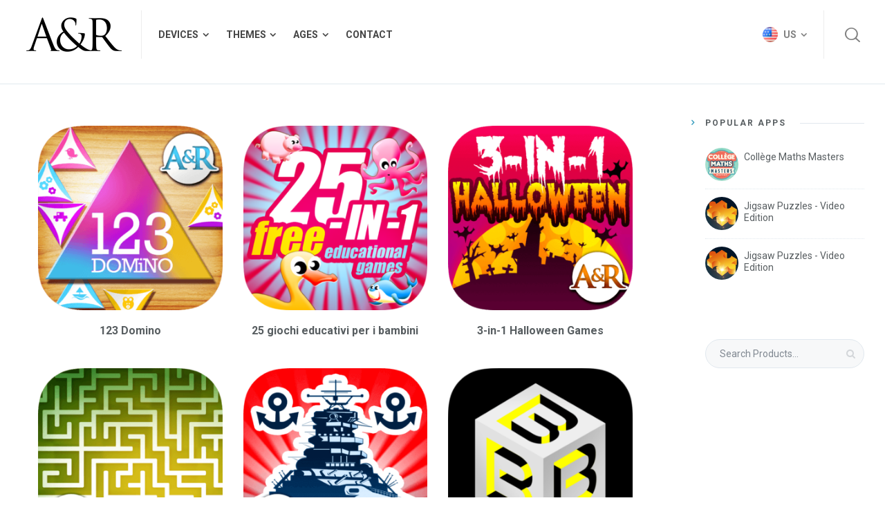

--- FILE ---
content_type: text/html; charset=UTF-8
request_url: http://ar-entertainment.net/wp/product-category/app-per-la-logica-per-bambini/
body_size: 17970
content:
<!doctype html>
<html lang="en-US" class="no-js">
<head> 
<meta name="apple-itunes-app" content="app-id=1515691403, app-clip-bundle-id=net.ar.ecole.primaire.maison.Clip, app-clip-display=card">
<meta charset="UTF-8" />  
<meta name="viewport" content="width=device-width, initial-scale=1, maximum-scale=1">
<link rel="profile" href="http://gmpg.org/xfn/11">
<meta name='robots' content='index, follow, max-image-preview:large, max-snippet:-1, max-video-preview:-1' />
<script type="text/javascript">/*<![CDATA[ */ var html = document.getElementsByTagName("html")[0]; html.className = html.className.replace("no-js", "js"); window.onerror=function(e,f){var body = document.getElementsByTagName("body")[0]; body.className = body.className.replace("rt-loading", ""); var e_file = document.createElement("a");e_file.href = f;console.log( e );console.log( e_file.pathname );}/* ]]>*/</script>

	<!-- This site is optimized with the Yoast SEO plugin v21.8 - https://yoast.com/wordpress/plugins/seo/ -->
	<title>App per la logica per bambini - A&amp;R Entertainment</title>
	<link rel="canonical" href="http://ar-entertainment.net/wp/product-category/app-per-la-logica-per-bambini/" />
	<meta property="og:locale" content="en_US" />
	<meta property="og:type" content="article" />
	<meta property="og:title" content="App per la logica per bambini - A&amp;R Entertainment" />
	<meta property="og:url" content="http://ar-entertainment.net/wp/product-category/app-per-la-logica-per-bambini/" />
	<meta property="og:site_name" content="A&amp;R Entertainment" />
	<meta name="twitter:card" content="summary_large_image" />
	<script type="application/ld+json" class="yoast-schema-graph">{"@context":"https://schema.org","@graph":[{"@type":"CollectionPage","@id":"http://ar-entertainment.net/wp/product-category/app-per-la-logica-per-bambini/","url":"http://ar-entertainment.net/wp/product-category/app-per-la-logica-per-bambini/","name":"App per la logica per bambini - A&amp;R Entertainment","isPartOf":{"@id":"http://ar-entertainment.net/wp/en/#website"},"primaryImageOfPage":{"@id":"http://ar-entertainment.net/wp/product-category/app-per-la-logica-per-bambini/#primaryimage"},"image":{"@id":"http://ar-entertainment.net/wp/product-category/app-per-la-logica-per-bambini/#primaryimage"},"thumbnailUrl":"http://ar-entertainment.net/wp/wp-content/uploads/2018/11/123Domino-RoundedIcon.png","breadcrumb":{"@id":"http://ar-entertainment.net/wp/product-category/app-per-la-logica-per-bambini/#breadcrumb"},"inLanguage":"en-US"},{"@type":"ImageObject","inLanguage":"en-US","@id":"http://ar-entertainment.net/wp/product-category/app-per-la-logica-per-bambini/#primaryimage","url":"http://ar-entertainment.net/wp/wp-content/uploads/2018/11/123Domino-RoundedIcon.png","contentUrl":"http://ar-entertainment.net/wp/wp-content/uploads/2018/11/123Domino-RoundedIcon.png","width":1024,"height":1024},{"@type":"BreadcrumbList","@id":"http://ar-entertainment.net/wp/product-category/app-per-la-logica-per-bambini/#breadcrumb","itemListElement":[{"@type":"ListItem","position":1,"name":"Home","item":"http://ar-entertainment.net/wp/en/"},{"@type":"ListItem","position":2,"name":"App per la logica per bambini"}]},{"@type":"WebSite","@id":"http://ar-entertainment.net/wp/en/#website","url":"http://ar-entertainment.net/wp/en/","name":"A&amp;R Entertainment","description":"Educative apps for iPhone, iPad, Apple TV, Apple Watch and Android devices","publisher":{"@id":"http://ar-entertainment.net/wp/en/#organization"},"potentialAction":[{"@type":"SearchAction","target":{"@type":"EntryPoint","urlTemplate":"http://ar-entertainment.net/wp/en/?s={search_term_string}"},"query-input":"required name=search_term_string"}],"inLanguage":"en-US"},{"@type":"Organization","@id":"http://ar-entertainment.net/wp/en/#organization","name":"AR ENTERTAINMENT","url":"http://ar-entertainment.net/wp/en/","logo":{"@type":"ImageObject","inLanguage":"en-US","@id":"http://ar-entertainment.net/wp/en/#/schema/logo/image/","url":"http://ar-entertainment.net/wp/wp-content/uploads/2018/12/ar_1.png","contentUrl":"http://ar-entertainment.net/wp/wp-content/uploads/2018/12/ar_1.png","width":2000,"height":2299,"caption":"AR ENTERTAINMENT"},"image":{"@id":"http://ar-entertainment.net/wp/en/#/schema/logo/image/"},"sameAs":["https://www.facebook.com/EducativeGames/","https://www.youtube.com/channel/UCxw1yTLDWEEUcvJL7b2orsA"]}]}</script>
	<!-- / Yoast SEO plugin. -->


<link rel='dns-prefetch' href='//fonts.googleapis.com' />
<link rel="alternate" type="application/rss+xml" title="A&amp;R Entertainment &raquo; Feed" href="http://ar-entertainment.net/wp/en/feed/" />
<link rel="alternate" type="application/rss+xml" title="A&amp;R Entertainment &raquo; Comments Feed" href="http://ar-entertainment.net/wp/en/comments/feed/" />
<link rel="alternate" type="application/rss+xml" title="A&amp;R Entertainment &raquo; App per la logica per bambini Category Feed" href="http://ar-entertainment.net/wp/product-category/app-per-la-logica-per-bambini/feed/" />
		<!-- This site uses the Google Analytics by ExactMetrics plugin v7.23.1 - Using Analytics tracking - https://www.exactmetrics.com/ -->
		<!-- Note: ExactMetrics is not currently configured on this site. The site owner needs to authenticate with Google Analytics in the ExactMetrics settings panel. -->
					<!-- No tracking code set -->
				<!-- / Google Analytics by ExactMetrics -->
		<script type="text/javascript">
/* <![CDATA[ */
window._wpemojiSettings = {"baseUrl":"https:\/\/s.w.org\/images\/core\/emoji\/14.0.0\/72x72\/","ext":".png","svgUrl":"https:\/\/s.w.org\/images\/core\/emoji\/14.0.0\/svg\/","svgExt":".svg","source":{"concatemoji":"http:\/\/ar-entertainment.net\/wp\/wp-includes\/js\/wp-emoji-release.min.js?ver=6.4.7"}};
/*! This file is auto-generated */
!function(i,n){var o,s,e;function c(e){try{var t={supportTests:e,timestamp:(new Date).valueOf()};sessionStorage.setItem(o,JSON.stringify(t))}catch(e){}}function p(e,t,n){e.clearRect(0,0,e.canvas.width,e.canvas.height),e.fillText(t,0,0);var t=new Uint32Array(e.getImageData(0,0,e.canvas.width,e.canvas.height).data),r=(e.clearRect(0,0,e.canvas.width,e.canvas.height),e.fillText(n,0,0),new Uint32Array(e.getImageData(0,0,e.canvas.width,e.canvas.height).data));return t.every(function(e,t){return e===r[t]})}function u(e,t,n){switch(t){case"flag":return n(e,"\ud83c\udff3\ufe0f\u200d\u26a7\ufe0f","\ud83c\udff3\ufe0f\u200b\u26a7\ufe0f")?!1:!n(e,"\ud83c\uddfa\ud83c\uddf3","\ud83c\uddfa\u200b\ud83c\uddf3")&&!n(e,"\ud83c\udff4\udb40\udc67\udb40\udc62\udb40\udc65\udb40\udc6e\udb40\udc67\udb40\udc7f","\ud83c\udff4\u200b\udb40\udc67\u200b\udb40\udc62\u200b\udb40\udc65\u200b\udb40\udc6e\u200b\udb40\udc67\u200b\udb40\udc7f");case"emoji":return!n(e,"\ud83e\udef1\ud83c\udffb\u200d\ud83e\udef2\ud83c\udfff","\ud83e\udef1\ud83c\udffb\u200b\ud83e\udef2\ud83c\udfff")}return!1}function f(e,t,n){var r="undefined"!=typeof WorkerGlobalScope&&self instanceof WorkerGlobalScope?new OffscreenCanvas(300,150):i.createElement("canvas"),a=r.getContext("2d",{willReadFrequently:!0}),o=(a.textBaseline="top",a.font="600 32px Arial",{});return e.forEach(function(e){o[e]=t(a,e,n)}),o}function t(e){var t=i.createElement("script");t.src=e,t.defer=!0,i.head.appendChild(t)}"undefined"!=typeof Promise&&(o="wpEmojiSettingsSupports",s=["flag","emoji"],n.supports={everything:!0,everythingExceptFlag:!0},e=new Promise(function(e){i.addEventListener("DOMContentLoaded",e,{once:!0})}),new Promise(function(t){var n=function(){try{var e=JSON.parse(sessionStorage.getItem(o));if("object"==typeof e&&"number"==typeof e.timestamp&&(new Date).valueOf()<e.timestamp+604800&&"object"==typeof e.supportTests)return e.supportTests}catch(e){}return null}();if(!n){if("undefined"!=typeof Worker&&"undefined"!=typeof OffscreenCanvas&&"undefined"!=typeof URL&&URL.createObjectURL&&"undefined"!=typeof Blob)try{var e="postMessage("+f.toString()+"("+[JSON.stringify(s),u.toString(),p.toString()].join(",")+"));",r=new Blob([e],{type:"text/javascript"}),a=new Worker(URL.createObjectURL(r),{name:"wpTestEmojiSupports"});return void(a.onmessage=function(e){c(n=e.data),a.terminate(),t(n)})}catch(e){}c(n=f(s,u,p))}t(n)}).then(function(e){for(var t in e)n.supports[t]=e[t],n.supports.everything=n.supports.everything&&n.supports[t],"flag"!==t&&(n.supports.everythingExceptFlag=n.supports.everythingExceptFlag&&n.supports[t]);n.supports.everythingExceptFlag=n.supports.everythingExceptFlag&&!n.supports.flag,n.DOMReady=!1,n.readyCallback=function(){n.DOMReady=!0}}).then(function(){return e}).then(function(){var e;n.supports.everything||(n.readyCallback(),(e=n.source||{}).concatemoji?t(e.concatemoji):e.wpemoji&&e.twemoji&&(t(e.twemoji),t(e.wpemoji)))}))}((window,document),window._wpemojiSettings);
/* ]]> */
</script>
<link rel='stylesheet' id='bootstrap-css' href='http://ar-entertainment.net/wp/wp-content/themes/naturalife/css/bootstrap/bootstrap.css?ver=1.4' type='text/css' media='all' />
<link rel='stylesheet' id='naturalife-style-all-css' href='http://ar-entertainment.net/wp/wp-content/themes/naturalife/css/style.css?ver=1.4' type='text/css' media='all' />
<link rel='stylesheet' id='woocommerce-css' href='http://ar-entertainment.net/wp/wp-content/themes/naturalife/css/woocommerce/woocommerce.css?ver=1.4' type='text/css' media='all' />
<link rel='stylesheet' id='fontello-css' href='http://ar-entertainment.net/wp/wp-content/themes/naturalife/css/fontello/css/fontello.css?ver=1.4' type='text/css' media='all' />
<link rel='stylesheet' id='jquery-owl-carousel-css' href='http://ar-entertainment.net/wp/wp-content/themes/naturalife/css/owl-carousel-min.css?ver=1.4' type='text/css' media='all' />
<link rel='stylesheet' id='lightgallery-css' href='http://ar-entertainment.net/wp/wp-content/themes/naturalife/css/lightgallery-min.css?ver=1.4' type='text/css' media='all' />
<link rel='stylesheet' id='naturalife-theme-style-css' href='http://ar-entertainment.net/wp/wp-content/themes/naturalife/style.css?ver=6.4.7' type='text/css' media='all' />
<link rel='stylesheet' id='naturalife-dynamic-css' href='http://ar-entertainment.net/wp/wp-content/uploads/naturalife/dynamic-style.css?ver=240517131012' type='text/css' media='all' />
<style id='wp-emoji-styles-inline-css' type='text/css'>

	img.wp-smiley, img.emoji {
		display: inline !important;
		border: none !important;
		box-shadow: none !important;
		height: 1em !important;
		width: 1em !important;
		margin: 0 0.07em !important;
		vertical-align: -0.1em !important;
		background: none !important;
		padding: 0 !important;
	}
</style>
<style id='classic-theme-styles-inline-css' type='text/css'>
/*! This file is auto-generated */
.wp-block-button__link{color:#fff;background-color:#32373c;border-radius:9999px;box-shadow:none;text-decoration:none;padding:calc(.667em + 2px) calc(1.333em + 2px);font-size:1.125em}.wp-block-file__button{background:#32373c;color:#fff;text-decoration:none}
</style>
<style id='global-styles-inline-css' type='text/css'>
body{--wp--preset--color--black: #000000;--wp--preset--color--cyan-bluish-gray: #abb8c3;--wp--preset--color--white: #ffffff;--wp--preset--color--pale-pink: #f78da7;--wp--preset--color--vivid-red: #cf2e2e;--wp--preset--color--luminous-vivid-orange: #ff6900;--wp--preset--color--luminous-vivid-amber: #fcb900;--wp--preset--color--light-green-cyan: #7bdcb5;--wp--preset--color--vivid-green-cyan: #00d084;--wp--preset--color--pale-cyan-blue: #8ed1fc;--wp--preset--color--vivid-cyan-blue: #0693e3;--wp--preset--color--vivid-purple: #9b51e0;--wp--preset--gradient--vivid-cyan-blue-to-vivid-purple: linear-gradient(135deg,rgba(6,147,227,1) 0%,rgb(155,81,224) 100%);--wp--preset--gradient--light-green-cyan-to-vivid-green-cyan: linear-gradient(135deg,rgb(122,220,180) 0%,rgb(0,208,130) 100%);--wp--preset--gradient--luminous-vivid-amber-to-luminous-vivid-orange: linear-gradient(135deg,rgba(252,185,0,1) 0%,rgba(255,105,0,1) 100%);--wp--preset--gradient--luminous-vivid-orange-to-vivid-red: linear-gradient(135deg,rgba(255,105,0,1) 0%,rgb(207,46,46) 100%);--wp--preset--gradient--very-light-gray-to-cyan-bluish-gray: linear-gradient(135deg,rgb(238,238,238) 0%,rgb(169,184,195) 100%);--wp--preset--gradient--cool-to-warm-spectrum: linear-gradient(135deg,rgb(74,234,220) 0%,rgb(151,120,209) 20%,rgb(207,42,186) 40%,rgb(238,44,130) 60%,rgb(251,105,98) 80%,rgb(254,248,76) 100%);--wp--preset--gradient--blush-light-purple: linear-gradient(135deg,rgb(255,206,236) 0%,rgb(152,150,240) 100%);--wp--preset--gradient--blush-bordeaux: linear-gradient(135deg,rgb(254,205,165) 0%,rgb(254,45,45) 50%,rgb(107,0,62) 100%);--wp--preset--gradient--luminous-dusk: linear-gradient(135deg,rgb(255,203,112) 0%,rgb(199,81,192) 50%,rgb(65,88,208) 100%);--wp--preset--gradient--pale-ocean: linear-gradient(135deg,rgb(255,245,203) 0%,rgb(182,227,212) 50%,rgb(51,167,181) 100%);--wp--preset--gradient--electric-grass: linear-gradient(135deg,rgb(202,248,128) 0%,rgb(113,206,126) 100%);--wp--preset--gradient--midnight: linear-gradient(135deg,rgb(2,3,129) 0%,rgb(40,116,252) 100%);--wp--preset--font-size--small: 13px;--wp--preset--font-size--medium: 20px;--wp--preset--font-size--large: 36px;--wp--preset--font-size--x-large: 42px;--wp--preset--spacing--20: 0.44rem;--wp--preset--spacing--30: 0.67rem;--wp--preset--spacing--40: 1rem;--wp--preset--spacing--50: 1.5rem;--wp--preset--spacing--60: 2.25rem;--wp--preset--spacing--70: 3.38rem;--wp--preset--spacing--80: 5.06rem;--wp--preset--shadow--natural: 6px 6px 9px rgba(0, 0, 0, 0.2);--wp--preset--shadow--deep: 12px 12px 50px rgba(0, 0, 0, 0.4);--wp--preset--shadow--sharp: 6px 6px 0px rgba(0, 0, 0, 0.2);--wp--preset--shadow--outlined: 6px 6px 0px -3px rgba(255, 255, 255, 1), 6px 6px rgba(0, 0, 0, 1);--wp--preset--shadow--crisp: 6px 6px 0px rgba(0, 0, 0, 1);}:where(.is-layout-flex){gap: 0.5em;}:where(.is-layout-grid){gap: 0.5em;}body .is-layout-flow > .alignleft{float: left;margin-inline-start: 0;margin-inline-end: 2em;}body .is-layout-flow > .alignright{float: right;margin-inline-start: 2em;margin-inline-end: 0;}body .is-layout-flow > .aligncenter{margin-left: auto !important;margin-right: auto !important;}body .is-layout-constrained > .alignleft{float: left;margin-inline-start: 0;margin-inline-end: 2em;}body .is-layout-constrained > .alignright{float: right;margin-inline-start: 2em;margin-inline-end: 0;}body .is-layout-constrained > .aligncenter{margin-left: auto !important;margin-right: auto !important;}body .is-layout-constrained > :where(:not(.alignleft):not(.alignright):not(.alignfull)){max-width: var(--wp--style--global--content-size);margin-left: auto !important;margin-right: auto !important;}body .is-layout-constrained > .alignwide{max-width: var(--wp--style--global--wide-size);}body .is-layout-flex{display: flex;}body .is-layout-flex{flex-wrap: wrap;align-items: center;}body .is-layout-flex > *{margin: 0;}body .is-layout-grid{display: grid;}body .is-layout-grid > *{margin: 0;}:where(.wp-block-columns.is-layout-flex){gap: 2em;}:where(.wp-block-columns.is-layout-grid){gap: 2em;}:where(.wp-block-post-template.is-layout-flex){gap: 1.25em;}:where(.wp-block-post-template.is-layout-grid){gap: 1.25em;}.has-black-color{color: var(--wp--preset--color--black) !important;}.has-cyan-bluish-gray-color{color: var(--wp--preset--color--cyan-bluish-gray) !important;}.has-white-color{color: var(--wp--preset--color--white) !important;}.has-pale-pink-color{color: var(--wp--preset--color--pale-pink) !important;}.has-vivid-red-color{color: var(--wp--preset--color--vivid-red) !important;}.has-luminous-vivid-orange-color{color: var(--wp--preset--color--luminous-vivid-orange) !important;}.has-luminous-vivid-amber-color{color: var(--wp--preset--color--luminous-vivid-amber) !important;}.has-light-green-cyan-color{color: var(--wp--preset--color--light-green-cyan) !important;}.has-vivid-green-cyan-color{color: var(--wp--preset--color--vivid-green-cyan) !important;}.has-pale-cyan-blue-color{color: var(--wp--preset--color--pale-cyan-blue) !important;}.has-vivid-cyan-blue-color{color: var(--wp--preset--color--vivid-cyan-blue) !important;}.has-vivid-purple-color{color: var(--wp--preset--color--vivid-purple) !important;}.has-black-background-color{background-color: var(--wp--preset--color--black) !important;}.has-cyan-bluish-gray-background-color{background-color: var(--wp--preset--color--cyan-bluish-gray) !important;}.has-white-background-color{background-color: var(--wp--preset--color--white) !important;}.has-pale-pink-background-color{background-color: var(--wp--preset--color--pale-pink) !important;}.has-vivid-red-background-color{background-color: var(--wp--preset--color--vivid-red) !important;}.has-luminous-vivid-orange-background-color{background-color: var(--wp--preset--color--luminous-vivid-orange) !important;}.has-luminous-vivid-amber-background-color{background-color: var(--wp--preset--color--luminous-vivid-amber) !important;}.has-light-green-cyan-background-color{background-color: var(--wp--preset--color--light-green-cyan) !important;}.has-vivid-green-cyan-background-color{background-color: var(--wp--preset--color--vivid-green-cyan) !important;}.has-pale-cyan-blue-background-color{background-color: var(--wp--preset--color--pale-cyan-blue) !important;}.has-vivid-cyan-blue-background-color{background-color: var(--wp--preset--color--vivid-cyan-blue) !important;}.has-vivid-purple-background-color{background-color: var(--wp--preset--color--vivid-purple) !important;}.has-black-border-color{border-color: var(--wp--preset--color--black) !important;}.has-cyan-bluish-gray-border-color{border-color: var(--wp--preset--color--cyan-bluish-gray) !important;}.has-white-border-color{border-color: var(--wp--preset--color--white) !important;}.has-pale-pink-border-color{border-color: var(--wp--preset--color--pale-pink) !important;}.has-vivid-red-border-color{border-color: var(--wp--preset--color--vivid-red) !important;}.has-luminous-vivid-orange-border-color{border-color: var(--wp--preset--color--luminous-vivid-orange) !important;}.has-luminous-vivid-amber-border-color{border-color: var(--wp--preset--color--luminous-vivid-amber) !important;}.has-light-green-cyan-border-color{border-color: var(--wp--preset--color--light-green-cyan) !important;}.has-vivid-green-cyan-border-color{border-color: var(--wp--preset--color--vivid-green-cyan) !important;}.has-pale-cyan-blue-border-color{border-color: var(--wp--preset--color--pale-cyan-blue) !important;}.has-vivid-cyan-blue-border-color{border-color: var(--wp--preset--color--vivid-cyan-blue) !important;}.has-vivid-purple-border-color{border-color: var(--wp--preset--color--vivid-purple) !important;}.has-vivid-cyan-blue-to-vivid-purple-gradient-background{background: var(--wp--preset--gradient--vivid-cyan-blue-to-vivid-purple) !important;}.has-light-green-cyan-to-vivid-green-cyan-gradient-background{background: var(--wp--preset--gradient--light-green-cyan-to-vivid-green-cyan) !important;}.has-luminous-vivid-amber-to-luminous-vivid-orange-gradient-background{background: var(--wp--preset--gradient--luminous-vivid-amber-to-luminous-vivid-orange) !important;}.has-luminous-vivid-orange-to-vivid-red-gradient-background{background: var(--wp--preset--gradient--luminous-vivid-orange-to-vivid-red) !important;}.has-very-light-gray-to-cyan-bluish-gray-gradient-background{background: var(--wp--preset--gradient--very-light-gray-to-cyan-bluish-gray) !important;}.has-cool-to-warm-spectrum-gradient-background{background: var(--wp--preset--gradient--cool-to-warm-spectrum) !important;}.has-blush-light-purple-gradient-background{background: var(--wp--preset--gradient--blush-light-purple) !important;}.has-blush-bordeaux-gradient-background{background: var(--wp--preset--gradient--blush-bordeaux) !important;}.has-luminous-dusk-gradient-background{background: var(--wp--preset--gradient--luminous-dusk) !important;}.has-pale-ocean-gradient-background{background: var(--wp--preset--gradient--pale-ocean) !important;}.has-electric-grass-gradient-background{background: var(--wp--preset--gradient--electric-grass) !important;}.has-midnight-gradient-background{background: var(--wp--preset--gradient--midnight) !important;}.has-small-font-size{font-size: var(--wp--preset--font-size--small) !important;}.has-medium-font-size{font-size: var(--wp--preset--font-size--medium) !important;}.has-large-font-size{font-size: var(--wp--preset--font-size--large) !important;}.has-x-large-font-size{font-size: var(--wp--preset--font-size--x-large) !important;}
.wp-block-navigation a:where(:not(.wp-element-button)){color: inherit;}
:where(.wp-block-post-template.is-layout-flex){gap: 1.25em;}:where(.wp-block-post-template.is-layout-grid){gap: 1.25em;}
:where(.wp-block-columns.is-layout-flex){gap: 2em;}:where(.wp-block-columns.is-layout-grid){gap: 2em;}
.wp-block-pullquote{font-size: 1.5em;line-height: 1.6;}
</style>
<link rel='stylesheet' id='rs-plugin-settings-css' href='http://ar-entertainment.net/wp/wp-content/plugins/revslider/public/assets/css/settings.css?ver=5.4.8' type='text/css' media='all' />
<style id='rs-plugin-settings-inline-css' type='text/css'>
#rs-demo-id {}
</style>
<style id='woocommerce-inline-inline-css' type='text/css'>
.woocommerce form .form-row .required { visibility: visible; }
</style>
<link rel='stylesheet' id='naturalife-google-fonts-css' href='//fonts.googleapis.com/css?family=Roboto+Slab%3A700%7CRoboto%3Aregular%2C500%2C400i%2C700%7CCaveat%3A700&#038;subset=latin&#038;ver=1.0.0' type='text/css' media='all' />
<link rel='stylesheet' id='eci-icon-fonts-css' href='http://ar-entertainment.net/wp/wp-content/uploads/elementor_icons_files/merged-icons-font.css?ver=618757234' type='text/css' media='all' />
<script type="text/javascript" src="http://ar-entertainment.net/wp/wp-includes/js/jquery/jquery.min.js?ver=3.7.1" id="jquery-core-js"></script>
<script type="text/javascript" src="http://ar-entertainment.net/wp/wp-includes/js/jquery/jquery-migrate.min.js?ver=3.4.1" id="jquery-migrate-js"></script>
<script type="text/javascript" src="http://ar-entertainment.net/wp/wp-content/plugins/revslider/public/assets/js/jquery.themepunch.tools.min.js?ver=5.4.8" id="tp-tools-js"></script>
<script type="text/javascript" src="http://ar-entertainment.net/wp/wp-content/plugins/revslider/public/assets/js/jquery.themepunch.revolution.min.js?ver=5.4.8" id="revmin-js"></script>
<script type="text/javascript" src="http://ar-entertainment.net/wp/wp-content/plugins/woocommerce/assets/js/jquery-blockui/jquery.blockUI.min.js?ver=2.7.0-wc.8.4.0" id="jquery-blockui-js" defer="defer" data-wp-strategy="defer"></script>
<script type="text/javascript" src="http://ar-entertainment.net/wp/wp-content/plugins/woocommerce/assets/js/js-cookie/js.cookie.min.js?ver=2.1.4-wc.8.4.0" id="js-cookie-js" defer="defer" data-wp-strategy="defer"></script>
<script type="text/javascript" id="woocommerce-js-extra">
/* <![CDATA[ */
var woocommerce_params = {"ajax_url":"\/wp\/wp-admin\/admin-ajax.php","wc_ajax_url":"\/wp\/?wc-ajax=%%endpoint%%"};
/* ]]> */
</script>
<script type="text/javascript" src="http://ar-entertainment.net/wp/wp-content/plugins/woocommerce/assets/js/frontend/woocommerce.min.js?ver=8.4.0" id="woocommerce-js" defer="defer" data-wp-strategy="defer"></script>
<script type="text/javascript" src="http://ar-entertainment.net/wp/wp-content/themes/naturalife/js/modernizr-min.js?ver=1.4" id="modernizr-js"></script>
<link rel="https://api.w.org/" href="http://ar-entertainment.net/wp/wp-json/" /><link rel="alternate" type="application/json" href="http://ar-entertainment.net/wp/wp-json/wp/v2/product_cat/352" /><link rel="EditURI" type="application/rsd+xml" title="RSD" href="http://ar-entertainment.net/wp/xmlrpc.php?rsd" />
<meta name="generator" content="WordPress 6.4.7" />
<meta name="generator" content="WooCommerce 8.4.0" />
<meta name="generator" content="Powered by NaturaLife Health &amp; Organic WordPress Theme TV:1.4" />
	<noscript><style>.woocommerce-product-gallery{ opacity: 1 !important; }</style></noscript>
	<meta name="generator" content="Elementor 3.18.3; features: e_dom_optimization, e_optimized_assets_loading, additional_custom_breakpoints, block_editor_assets_optimize, e_image_loading_optimization; settings: css_print_method-external, google_font-enabled, font_display-auto">
<meta name="generator" content="Powered by Slider Revolution 5.4.8 - responsive, Mobile-Friendly Slider Plugin for WordPress with comfortable drag and drop interface." />
<script type="text/javascript">function setREVStartSize(e){									
						try{ e.c=jQuery(e.c);var i=jQuery(window).width(),t=9999,r=0,n=0,l=0,f=0,s=0,h=0;
							if(e.responsiveLevels&&(jQuery.each(e.responsiveLevels,function(e,f){f>i&&(t=r=f,l=e),i>f&&f>r&&(r=f,n=e)}),t>r&&(l=n)),f=e.gridheight[l]||e.gridheight[0]||e.gridheight,s=e.gridwidth[l]||e.gridwidth[0]||e.gridwidth,h=i/s,h=h>1?1:h,f=Math.round(h*f),"fullscreen"==e.sliderLayout){var u=(e.c.width(),jQuery(window).height());if(void 0!=e.fullScreenOffsetContainer){var c=e.fullScreenOffsetContainer.split(",");if (c) jQuery.each(c,function(e,i){u=jQuery(i).length>0?u-jQuery(i).outerHeight(!0):u}),e.fullScreenOffset.split("%").length>1&&void 0!=e.fullScreenOffset&&e.fullScreenOffset.length>0?u-=jQuery(window).height()*parseInt(e.fullScreenOffset,0)/100:void 0!=e.fullScreenOffset&&e.fullScreenOffset.length>0&&(u-=parseInt(e.fullScreenOffset,0))}f=u}else void 0!=e.minHeight&&f<e.minHeight&&(f=e.minHeight);e.c.closest(".rev_slider_wrapper").css({height:f})					
						}catch(d){console.log("Failure at Presize of Slider:"+d)}						
					};</script>
		<style type="text/css" id="wp-custom-css">
			
.woocommerce ul.products .button {
    display:none;
}

.woocommerce .product a,
.search-post-title a {
	color:#585e61;
	text-decoration: none;
	    font-family: "Roboto";
    font-weight: normal !important;
    font-style: normal !important;
}

.default-style .main-carousel .slide-content > *, .default-style .main-carousel a, .main-carousel .default-style .slide-content > * {
	color : #585e61;
}

.term-description {
     display:none;
}

.woocommerce .woocommerce-ordering {
     display:none;
}

.woocommerce .woocommerce-result-count {
    display:none;
}

.woocommerce .products ul, .woocommerce ul.products {
	
	  margin-top: 10px;
    margin-bottom: 10px;
    margin-right: 10px;
    margin-left: 10px;
}

#main-content {
    background-color: white;
}

.ui-icon-left-arrow-1:before {
  content:url("http://ar-entertainment.net/wp/wp-content/uploads/2018/fleche_gauche.png");
}


.ui-icon-right-arrow-1:before {
  content:url("http://ar-entertainment.net/wp/wp-content/uploads/2018/fleche_droite.png");
}
.ui-icon-left-arrow-1:before {
  content:url("http://ar-entertainment.net/wp/wp-content/uploads/2018/fleche_gauche.png");
}

.sitename {
  content:url("http://ar-entertainment.net/wp/wp-content/uploads/2018/11/ar_1-1.png");
	width: 150px;
	height: 58px;
}

.naturalife-product-content-holder .woocommerce-LoopProduct-link
{
    display: block; width: 100%;
}

.woocommerce-loop-product__title
{
    text-align: center;
}

.search.search-results .products.columns-3 li
{
    width: 25%; float: left; list-style: none; color: rgb(88, 94, 97);; padding-top: 40px; 
}

.search.search-results .products.columns-3 li a
{
    text-decoration: none;
}

.search.search-results .products.columns-3 li .img-responsive
{
    width: 100%; height: auto; padding: 0 10%; 
}

.search.search-results .products.columns-3 li h2 
{
    margin: 0;
}

.search.search-results .products.columns-3 li h2 a 
{
    color: rgb(88, 94, 97); font-weight: 700; font-size: 16px; text-decoration: none; margin: 20px 0; font-weight: bold !important; min-height: 60px;
}

.page-numbers li span.page-numbers,
.page-numbers li a.page-numbers
{
    color: rgb(88, 94, 97); font-weight: 700; font-size: 16px; text-decoration: none; 
}

.page-numbers li span.page-numbers.current
{
    color: #000;
}

@media screen and (max-width: 640px) 
{
    .search.search-results .products.columns-3 li
    {
        width: 33%; 
    }
}

@media screen and (max-width: 340px) 
{
    .search.search-results .products.columns-3 li
    {
        width: 100%; 
    }
}


.page-numbers .prev.page-numbers,
.page-numbers .next.page-numbers
{
    display: none !important;
}

		</style>
		</head>
<body class="archive tax-product_cat term-app-per-la-logica-per-bambini term-352 theme-naturalife woocommerce woocommerce-page woocommerce-no-js  header-style-1 header-sidepanel-mobile header-search-button header-wpml-button naturalife-default-header-width naturalife-default-sticky-header-width naturalife-default-footer-width has-sub-header naturalife-fixed-footer elementor-default elementor-kit-11583"> 
<!-- background wrapper -->
<div id="container">
 
 
 

	<header class="top-header" data-color="dark">
				<div class="main-header-holder naturalife-dark-header dynamic-skin">
			<div class="header-elements">

				<div class="header-row first">
					<div class="header-col left">
							
			<div id="logo" class="site-logo"> 
			 <a href="http://ar-entertainment.net/wp/en/" title="A&amp;R Entertainment"><span class="sitename">A&amp;R Entertainment</span></a> 		
			</div><!-- / end #logo -->
						
			    
					
			<nav class="main-menu-wrapper"><ul class="main-menu"><li id='menu-item-7834' data-depth='0' class="menu-item menu-item-type-custom menu-item-object-custom menu-item-has-children"><a ><span>DEVICES</span></a> 
<ul class="sub-menu">
<li id='menu-item-7698' data-depth='1' class="menu-item menu-item-type-taxonomy menu-item-object-product_cat"><a  href="http://ar-entertainment.net/wp/product-category/apps-for-kids-iphone-ipad/">iPhone / iPad</a> </li>
<li id='menu-item-7836' data-depth='1' class="menu-item menu-item-type-taxonomy menu-item-object-product_cat"><a  href="http://ar-entertainment.net/wp/product-category/educative-apps-apple-tv/">Apple TV</a> </li>
<li id='menu-item-9178' data-depth='1' class="menu-item menu-item-type-taxonomy menu-item-object-product_cat"><a  href="http://ar-entertainment.net/wp/product-category/apple-watch-games/">Apple Watch</a> </li>
<li id='menu-item-7699' data-depth='1' class="menu-item menu-item-type-taxonomy menu-item-object-product_cat"><a  href="http://ar-entertainment.net/wp/product-category/apps-for-kids-on-android-devices/">Android</a> </li>
</ul>
</li>
<li id='menu-item-6636' data-col-size='2' data-depth='0' class="multicolumn-2 menu-item menu-item-type-custom menu-item-object-custom menu-item-has-children multicolumn"><a ><span>THEMES</span></a> 
<ul class="sub-menu">
<li id='menu-item-7348' data-depth='1' class="menu-item menu-item-type-taxonomy menu-item-object-product_cat"><a  href="http://ar-entertainment.net/wp/product-category/puzzles-apps-for-kids/">PUZZLES</a> </li>
<li id='menu-item-6877' data-depth='1' class="menu-item menu-item-type-taxonomy menu-item-object-product_cat"><a  href="http://ar-entertainment.net/wp/product-category/logic-apps-for-kids/">LOGIC</a> </li>
<li id='menu-item-8000' data-depth='1' class="menu-item menu-item-type-taxonomy menu-item-object-product_cat"><a  href="http://ar-entertainment.net/wp/product-category/drawing-apps-for-kids/">DRAWING</a> </li>
<li id='menu-item-9413' data-depth='1' class="menu-item menu-item-type-taxonomy menu-item-object-product_cat"><a  href="http://ar-entertainment.net/wp/product-category/montessori-apps-for-kids/">MONTESSORI</a> </li>
<li id='menu-item-8085' data-depth='1' class="menu-item menu-item-type-taxonomy menu-item-object-product_cat"><a  href="http://ar-entertainment.net/wp/product-category/maths-apps-for-kids/">MATHS</a> </li>
<li id='menu-item-8931' data-depth='1' class="menu-item menu-item-type-taxonomy menu-item-object-product_cat"><a  href="http://ar-entertainment.net/wp/product-category/memory-apps-for-kids/">MEMORY</a> </li>
<li id='menu-item-8277' data-depth='1' class="menu-item menu-item-type-taxonomy menu-item-object-product_cat"><a  href="http://ar-entertainment.net/wp/product-category/learning-alphabet-apps-for-kids/">ALPHABET</a> </li>
<li id='menu-item-8932' data-depth='1' class="menu-item menu-item-type-taxonomy menu-item-object-product_cat"><a  href="http://ar-entertainment.net/wp/product-category/observation-apps-for-kids/">OBSERVATION</a> </li>
<li id='menu-item-7350' data-depth='1' class="menu-item menu-item-type-taxonomy menu-item-object-product_cat"><a  href="http://ar-entertainment.net/wp/product-category/geography-apps-for-kids/">GEOGRAPHY</a> </li>
<li id='menu-item-7682' data-depth='1' class="menu-item menu-item-type-taxonomy menu-item-object-product_cat"><a  href="http://ar-entertainment.net/wp/product-category/history-apps-for-kids/">HISTORY</a> </li>
<li id='menu-item-7349' data-depth='1' class="menu-item menu-item-type-taxonomy menu-item-object-product_cat"><a  href="http://ar-entertainment.net/wp/product-category/educative-apps-for-kids/">MISC</a> </li>
</ul>
</li>
<li id='menu-item-9461' data-depth='0' class="menu-item menu-item-type-custom menu-item-object-custom menu-item-has-children"><a  href="#"><span>AGES</span></a> 
<ul class="sub-menu">
<li id='menu-item-9464' data-depth='1' class="menu-item menu-item-type-taxonomy menu-item-object-product_cat"><a  href="http://ar-entertainment.net/wp/product-category/apps-and-games-for-kids-age-5-and-under/">5 and under</a> </li>
<li id='menu-item-9463' data-depth='1' class="menu-item menu-item-type-taxonomy menu-item-object-product_cat"><a  href="http://ar-entertainment.net/wp/product-category/apps-and-games-for-kids-age-6-8/">6 &#8211; 8</a> </li>
<li id='menu-item-9462' data-depth='1' class="menu-item menu-item-type-taxonomy menu-item-object-product_cat"><a  href="http://ar-entertainment.net/wp/product-category/apps-and-games-for-kids-age-9-and-over/">9 and over</a> </li>
</ul>
</li>
<li id='menu-item-6684' data-depth='0' class="menu-item menu-item-type-post_type menu-item-object-page"><a  href="http://ar-entertainment.net/wp/en/contact-us/"><span>CONTACT</span></a> </li>
</ul></nav> 
				
		
			 
					</div>

					
					<div class="header-col right">
								<div class="naturalife-language-switcher widget">
			<ul>
				<li>
					<a href="#" title="Switch the language">
						<span class="rt-flag" style="background-image:url('http://ar-entertainment.net/wp/wp-content/plugins/polylang/flags/us.png')"></span>
						<span class="rt-language-name">US</span>
					</a>
					<ul>
<li>
	<a href="http://ar-entertainment.net/wp/en/" title="US"><span class="rt-flag" style="background-image:url(http://ar-entertainment.net/wp/wp-content/plugins/polylang/flags/us.png)"></span><span lang="">US</span></a>
</li>
<li>
	<a href="http://ar-entertainment.net/wp/es/" title="ES"><span class="rt-flag" style="background-image:url(http://ar-entertainment.net/wp/wp-content/plugins/polylang/flags/es.png)"></span><span lang="">ES</span></a>
</li>
<li>
	<a href="http://ar-entertainment.net/wp/it/" title="IT"><span class="rt-flag" style="background-image:url(http://ar-entertainment.net/wp/wp-content/plugins/polylang/flags/it.png)"></span><span lang="">IT</span></a>
</li>
<li>
	<a href="http://ar-entertainment.net/wp/de/" title="DE"><span class="rt-flag" style="background-image:url(http://ar-entertainment.net/wp/wp-content/plugins/polylang/flags/de.png)"></span><span lang="">DE</span></a>
</li>
<li>
	<a href="http://ar-entertainment.net/wp/fr/" title="FR"><span class="rt-flag" style="background-image:url(http://ar-entertainment.net/wp/wp-content/plugins/polylang/flags/fr.png)"></span><span lang="">FR</span></a>
</li>
</ul>
				</li>
			</ul>
		</div>
					<div class="header-tools">
				<ul>
					<li class="search-button tools-icon"><a href="#" class="naturalife-search-button" title="Search"><span class="ui-icon-top-search"></span></a></li>
<li class="naturalife-sidepanel-button-holder"><a href="#" class="naturalife-sidepanel-button"><span></span><span></span><span></span></a></li>
				</ul>
			</div><!-- / end .nav-buttons -->
				
					</div>
				</div><!-- / .header-row.first -->


			</div><!-- / .header-elements -->
		</div><!-- / .main-header-header -->
		
			</header><header class="mobile-header">
	<div class="mobile-header-holder">
		<div class="header-elements">
			<div class="header-row naturalife-dark-header">
				<div class="header-col left">
						

		<div id="mobile-logo" class="mobile-logo-holder">
			 <a href="http://ar-entertainment.net/wp/en/" title="A&amp;R Entertainment"><span class="sitename">A&amp;R Entertainment</span></a> 		
		</div><!-- / end #mobile-logo -->

 
			 
				</div>
 
				<div class="header-col right">
								<div class="header-tools">
				<ul>
					<li class="search-button tools-icon"><a href="#" class="naturalife-search-button" title="Search"><span class="ui-icon-top-search"></span></a></li>
<li class="naturalife-sidepanel-button-holder"><a href="#" class="naturalife-sidepanel-button"><span></span><span></span><span></span></a></li>
				</ul>
			</div><!-- / end .nav-buttons -->
				
				</div>
			</div><!-- / .header-row -->
		</div>
	</div><!-- / .mobile-header-header -->
</header>
			 

<!-- main contents -->
<div id="main-content">
<div class="naturalife-before-shop content-row default-style fullwidth">
<div class="content-row-wrapper default">	
<div class="col col-sm-12">		
<p class="woocommerce-result-count">
	Showing all 22 results</p>
<form class="woocommerce-ordering" method="get">
	<select name="orderby" class="orderby" aria-label="Shop order">
					<option value="menu_order"  selected='selected'>Default sorting</option>
					<option value="popularity" >Sort by popularity</option>
					<option value="date" >Sort by latest</option>
					<option value="price" >Sort by price: low to high</option>
					<option value="price-desc" >Sort by price: high to low</option>
			</select>
	<input type="hidden" name="paged" value="1" />
	</form>
</div>		
</div>	
</div>
		<div id="main-content-row" class="content-row default-style main-content-row fullwidth woocommerce columns-3">
			<div class="content-row-wrapper row default">

 							<main class="col col-lg-9 col-12 content right-sidebar"> 
								<div class="column-inner">
					
		<header class="woocommerce-products-header">
	
	</header>
<div class="woocommerce-notices-wrapper"></div><ul class="products columns-3">
<li class="product type-product post-9570 status-publish first instock product_cat-app-di-puzzle-per-bambini product_cat-app-e-giochi-per-bambini-dai-6-agli-8-anni product_cat-app-per-bambini-su-iphone-e-ipad product_cat-app-per-la-logica-per-bambini has-post-thumbnail virtual product-type-simple">
	<div class="naturalife-wc-image-holder">
<a href="http://ar-entertainment.net/wp/app/123-domino-it/" class="woocommerce-LoopProduct-link woocommerce-loop-product__link"><img width="300" height="300" src="http://ar-entertainment.net/wp/wp-content/uploads/2018/11/123Domino-RoundedIcon-300x300.png" class="attachment-woocommerce_thumbnail size-woocommerce_thumbnail" alt="" decoding="async" srcset="http://ar-entertainment.net/wp/wp-content/uploads/2018/11/123Domino-RoundedIcon-300x300.png 300w, http://ar-entertainment.net/wp/wp-content/uploads/2018/11/123Domino-RoundedIcon-150x150.png 150w, http://ar-entertainment.net/wp/wp-content/uploads/2018/11/123Domino-RoundedIcon-768x768.png 768w, http://ar-entertainment.net/wp/wp-content/uploads/2018/11/123Domino-RoundedIcon-512x512.png 512w, http://ar-entertainment.net/wp/wp-content/uploads/2018/11/123Domino-RoundedIcon-915x915.png 915w, http://ar-entertainment.net/wp/wp-content/uploads/2018/11/123Domino-RoundedIcon-600x600.png 600w, http://ar-entertainment.net/wp/wp-content/uploads/2018/11/123Domino-RoundedIcon-393x393.png 393w, http://ar-entertainment.net/wp/wp-content/uploads/2018/11/123Domino-RoundedIcon-290x290.png 290w, http://ar-entertainment.net/wp/wp-content/uploads/2018/11/123Domino-RoundedIcon-100x100.png 100w, http://ar-entertainment.net/wp/wp-content/uploads/2018/11/123Domino-RoundedIcon.png 1024w" sizes="(max-width: 300px) 100vw, 300px" /></a></div>
<div class="naturalife-product-content-holder">
<a href="http://ar-entertainment.net/wp/app/123-domino-it/" class="woocommerce-LoopProduct-link woocommerce-loop-product__link"><h2 class="woocommerce-loop-product__title">123 Domino</h2></a>
<a rel="nofollow" href="http://ar-entertainment.net/wp/app/123-domino-it/" data-quantity="1" class="button product_type_simple ajax_add_to_cart" title="Read more" data-product_id="9570" data-product_sku="" aria-label="Read more about &ldquo;123 Domino&rdquo;" rel="nofollow"></a></div>
</li>
<li class="product type-product post-10019 status-publish instock product_cat-app-di-memoria-per-bambini product_cat-app-di-osservazione-per-bambini product_cat-app-di-puzzle-per-bambini product_cat-app-e-giochi-per-bambini-a-partire-da-9-anni product_cat-app-e-giochi-per-bambini-dai-5-anni-in-su product_cat-app-e-giochi-per-bambini-dai-6-agli-8-anni product_cat-app-educative-per-bambini product_cat-app-montessori-per-bambini product_cat-app-per-bambini-su-iphone-e-ipad product_cat-app-per-la-logica-per-bambini product_cat-app-per-la-matematica-per-bambini product_cat-apprendimento-delle-app-di-alfabeto product_cat-disegnare-app-per-bambini has-post-thumbnail virtual product-type-simple">
	<div class="naturalife-wc-image-holder">
<a href="http://ar-entertainment.net/wp/app/25-giochi-educativi-per-i-bambini/" class="woocommerce-LoopProduct-link woocommerce-loop-product__link"><img loading="lazy" width="300" height="300" src="http://ar-entertainment.net/wp/wp-content/uploads/2019/01/RoundedIcon-300x300.png" class="attachment-woocommerce_thumbnail size-woocommerce_thumbnail" alt="" decoding="async" srcset="http://ar-entertainment.net/wp/wp-content/uploads/2019/01/RoundedIcon-300x300.png 300w, http://ar-entertainment.net/wp/wp-content/uploads/2019/01/RoundedIcon-150x150.png 150w, http://ar-entertainment.net/wp/wp-content/uploads/2019/01/RoundedIcon-768x768.png 768w, http://ar-entertainment.net/wp/wp-content/uploads/2019/01/RoundedIcon-512x512.png 512w, http://ar-entertainment.net/wp/wp-content/uploads/2019/01/RoundedIcon-915x915.png 915w, http://ar-entertainment.net/wp/wp-content/uploads/2019/01/RoundedIcon-600x600.png 600w, http://ar-entertainment.net/wp/wp-content/uploads/2019/01/RoundedIcon-393x393.png 393w, http://ar-entertainment.net/wp/wp-content/uploads/2019/01/RoundedIcon-290x290.png 290w, http://ar-entertainment.net/wp/wp-content/uploads/2019/01/RoundedIcon-100x100.png 100w, http://ar-entertainment.net/wp/wp-content/uploads/2019/01/RoundedIcon.png 1024w" sizes="(max-width: 300px) 100vw, 300px" /></a></div>
<div class="naturalife-product-content-holder">
<a href="http://ar-entertainment.net/wp/app/25-giochi-educativi-per-i-bambini/" class="woocommerce-LoopProduct-link woocommerce-loop-product__link"><h2 class="woocommerce-loop-product__title">25 giochi educativi per i bambini</h2></a>
<a rel="nofollow" href="http://ar-entertainment.net/wp/app/25-giochi-educativi-per-i-bambini/" data-quantity="1" class="button product_type_simple ajax_add_to_cart" title="Read more" data-product_id="10019" data-product_sku="" aria-label="Read more about &ldquo;25 giochi educativi per i bambini&rdquo;" rel="nofollow"></a></div>
</li>
<li class="product type-product post-9777 status-publish last instock product_cat-app-e-giochi-per-bambini-dai-6-agli-8-anni product_cat-app-per-bambini-su-iphone-e-ipad product_cat-app-per-la-logica-per-bambini has-post-thumbnail virtual product-type-simple">
	<div class="naturalife-wc-image-holder">
<a href="http://ar-entertainment.net/wp/app/3-in-1-halloween-games-3/" class="woocommerce-LoopProduct-link woocommerce-loop-product__link"><img loading="lazy" width="300" height="300" src="http://ar-entertainment.net/wp/wp-content/uploads/2018/11/3in1Halloween-RoundedIcon-300x300.png" class="attachment-woocommerce_thumbnail size-woocommerce_thumbnail" alt="" decoding="async" srcset="http://ar-entertainment.net/wp/wp-content/uploads/2018/11/3in1Halloween-RoundedIcon-300x300.png 300w, http://ar-entertainment.net/wp/wp-content/uploads/2018/11/3in1Halloween-RoundedIcon-150x150.png 150w, http://ar-entertainment.net/wp/wp-content/uploads/2018/11/3in1Halloween-RoundedIcon-768x768.png 768w, http://ar-entertainment.net/wp/wp-content/uploads/2018/11/3in1Halloween-RoundedIcon-512x512.png 512w, http://ar-entertainment.net/wp/wp-content/uploads/2018/11/3in1Halloween-RoundedIcon-915x915.png 915w, http://ar-entertainment.net/wp/wp-content/uploads/2018/11/3in1Halloween-RoundedIcon-600x600.png 600w, http://ar-entertainment.net/wp/wp-content/uploads/2018/11/3in1Halloween-RoundedIcon-393x393.png 393w, http://ar-entertainment.net/wp/wp-content/uploads/2018/11/3in1Halloween-RoundedIcon-290x290.png 290w, http://ar-entertainment.net/wp/wp-content/uploads/2018/11/3in1Halloween-RoundedIcon-100x100.png 100w, http://ar-entertainment.net/wp/wp-content/uploads/2018/11/3in1Halloween-RoundedIcon.png 1024w" sizes="(max-width: 300px) 100vw, 300px" /></a></div>
<div class="naturalife-product-content-holder">
<a href="http://ar-entertainment.net/wp/app/3-in-1-halloween-games-3/" class="woocommerce-LoopProduct-link woocommerce-loop-product__link"><h2 class="woocommerce-loop-product__title">3-in-1 Halloween Games</h2></a>
<a rel="nofollow" href="http://ar-entertainment.net/wp/app/3-in-1-halloween-games-3/" data-quantity="1" class="button product_type_simple ajax_add_to_cart" title="Read more" data-product_id="9777" data-product_sku="" aria-label="Read more about &ldquo;3-in-1 Halloween Games&rdquo;" rel="nofollow"></a></div>
</li>
<li class="product type-product post-11123 status-publish first instock product_cat-app-e-giochi-per-bambini-dai-6-agli-8-anni product_cat-app-per-bambini-su-iphone-e-ipad product_cat-app-per-la-logica-per-bambini has-post-thumbnail virtual product-type-simple">
	<div class="naturalife-wc-image-holder">
<a href="http://ar-entertainment.net/wp/app/avventura-nei-labirinti-magici/" class="woocommerce-LoopProduct-link woocommerce-loop-product__link"><img loading="lazy" width="300" height="300" src="http://ar-entertainment.net/wp/wp-content/uploads/2018/11/Maze-RoundedIcon-300x300.png" class="attachment-woocommerce_thumbnail size-woocommerce_thumbnail" alt="" decoding="async" srcset="http://ar-entertainment.net/wp/wp-content/uploads/2018/11/Maze-RoundedIcon-300x300.png 300w, http://ar-entertainment.net/wp/wp-content/uploads/2018/11/Maze-RoundedIcon-150x150.png 150w, http://ar-entertainment.net/wp/wp-content/uploads/2018/11/Maze-RoundedIcon-768x768.png 768w, http://ar-entertainment.net/wp/wp-content/uploads/2018/11/Maze-RoundedIcon-512x512.png 512w, http://ar-entertainment.net/wp/wp-content/uploads/2018/11/Maze-RoundedIcon-915x915.png 915w, http://ar-entertainment.net/wp/wp-content/uploads/2018/11/Maze-RoundedIcon-600x600.png 600w, http://ar-entertainment.net/wp/wp-content/uploads/2018/11/Maze-RoundedIcon-393x393.png 393w, http://ar-entertainment.net/wp/wp-content/uploads/2018/11/Maze-RoundedIcon-290x290.png 290w, http://ar-entertainment.net/wp/wp-content/uploads/2018/11/Maze-RoundedIcon-100x100.png 100w, http://ar-entertainment.net/wp/wp-content/uploads/2018/11/Maze-RoundedIcon.png 1024w" sizes="(max-width: 300px) 100vw, 300px" /></a></div>
<div class="naturalife-product-content-holder">
<a href="http://ar-entertainment.net/wp/app/avventura-nei-labirinti-magici/" class="woocommerce-LoopProduct-link woocommerce-loop-product__link"><h2 class="woocommerce-loop-product__title">Avventura nei Labirinti Magici</h2></a>
<a rel="nofollow" href="http://ar-entertainment.net/wp/app/avventura-nei-labirinti-magici/" data-quantity="1" class="button product_type_simple ajax_add_to_cart" title="Read more" data-product_id="11123" data-product_sku="" aria-label="Read more about &ldquo;Avventura nei Labirinti Magici&rdquo;" rel="nofollow"></a></div>
</li>
<li class="product type-product post-10157 status-publish instock product_cat-app-e-giochi-per-bambini-dai-6-agli-8-anni product_cat-app-per-bambini-su-iphone-e-ipad product_cat-app-per-la-logica-per-bambini has-post-thumbnail virtual product-type-simple">
	<div class="naturalife-wc-image-holder">
<a href="http://ar-entertainment.net/wp/app/battaglia-navale-per-bambini/" class="woocommerce-LoopProduct-link woocommerce-loop-product__link"><img loading="lazy" width="300" height="300" src="http://ar-entertainment.net/wp/wp-content/uploads/2018/11/BatailleNavale-RoundedIcon-300x300.png" class="attachment-woocommerce_thumbnail size-woocommerce_thumbnail" alt="" decoding="async" srcset="http://ar-entertainment.net/wp/wp-content/uploads/2018/11/BatailleNavale-RoundedIcon-300x300.png 300w, http://ar-entertainment.net/wp/wp-content/uploads/2018/11/BatailleNavale-RoundedIcon-150x150.png 150w, http://ar-entertainment.net/wp/wp-content/uploads/2018/11/BatailleNavale-RoundedIcon-768x768.png 768w, http://ar-entertainment.net/wp/wp-content/uploads/2018/11/BatailleNavale-RoundedIcon-512x512.png 512w, http://ar-entertainment.net/wp/wp-content/uploads/2018/11/BatailleNavale-RoundedIcon-915x915.png 915w, http://ar-entertainment.net/wp/wp-content/uploads/2018/11/BatailleNavale-RoundedIcon-600x600.png 600w, http://ar-entertainment.net/wp/wp-content/uploads/2018/11/BatailleNavale-RoundedIcon-393x393.png 393w, http://ar-entertainment.net/wp/wp-content/uploads/2018/11/BatailleNavale-RoundedIcon-290x290.png 290w, http://ar-entertainment.net/wp/wp-content/uploads/2018/11/BatailleNavale-RoundedIcon-100x100.png 100w, http://ar-entertainment.net/wp/wp-content/uploads/2018/11/BatailleNavale-RoundedIcon.png 1024w" sizes="(max-width: 300px) 100vw, 300px" /></a></div>
<div class="naturalife-product-content-holder">
<a href="http://ar-entertainment.net/wp/app/battaglia-navale-per-bambini/" class="woocommerce-LoopProduct-link woocommerce-loop-product__link"><h2 class="woocommerce-loop-product__title">Battaglia navale per bambini</h2></a>
<a rel="nofollow" href="http://ar-entertainment.net/wp/app/battaglia-navale-per-bambini/" data-quantity="1" class="button product_type_simple ajax_add_to_cart" title="Read more" data-product_id="10157" data-product_sku="" aria-label="Read more about &ldquo;Battaglia navale per bambini&rdquo;" rel="nofollow"></a></div>
</li>
<li class="product type-product post-11625 status-publish last instock product_cat-app-di-osservazione-per-bambini product_cat-app-di-puzzle-per-bambini product_cat-app-e-giochi-per-bambini-a-partire-da-9-anni product_cat-app-per-bambini-su-iphone-e-ipad product_cat-app-per-la-logica-per-bambini has-post-thumbnail virtual product-type-simple">
	<div class="naturalife-wc-image-holder">
<a href="http://ar-entertainment.net/wp/app/black-block-blast-it/" class="woocommerce-LoopProduct-link woocommerce-loop-product__link"><img loading="lazy" width="300" height="300" src="http://ar-entertainment.net/wp/wp-content/uploads/2020/05/BBB-RoundedIcon-600x600-3-300x300.png" class="attachment-woocommerce_thumbnail size-woocommerce_thumbnail" alt="" decoding="async" srcset="http://ar-entertainment.net/wp/wp-content/uploads/2020/05/BBB-RoundedIcon-600x600-3-300x300.png 300w, http://ar-entertainment.net/wp/wp-content/uploads/2020/05/BBB-RoundedIcon-600x600-3-150x150.png 150w, http://ar-entertainment.net/wp/wp-content/uploads/2020/05/BBB-RoundedIcon-600x600-3-393x393.png 393w, http://ar-entertainment.net/wp/wp-content/uploads/2020/05/BBB-RoundedIcon-600x600-3-290x290.png 290w, http://ar-entertainment.net/wp/wp-content/uploads/2020/05/BBB-RoundedIcon-600x600-3-100x100.png 100w, http://ar-entertainment.net/wp/wp-content/uploads/2020/05/BBB-RoundedIcon-600x600-3.png 600w" sizes="(max-width: 300px) 100vw, 300px" /></a></div>
<div class="naturalife-product-content-holder">
<a href="http://ar-entertainment.net/wp/app/black-block-blast-it/" class="woocommerce-LoopProduct-link woocommerce-loop-product__link"><h2 class="woocommerce-loop-product__title">Black Block Blast</h2></a>
<a rel="nofollow" href="http://ar-entertainment.net/wp/app/black-block-blast-it/" data-quantity="1" class="button product_type_simple ajax_add_to_cart" title="Read more" data-product_id="11625" data-product_sku="" aria-label="Read more about &ldquo;Black Block Blast&rdquo;" rel="nofollow"></a></div>
</li>
<li class="product type-product post-10309 status-publish first instock product_cat-app-e-giochi-per-bambini-dai-6-agli-8-anni product_cat-app-per-bambini-su-iphone-e-ipad product_cat-app-per-la-logica-per-bambini has-post-thumbnail virtual product-type-simple">
	<div class="naturalife-wc-image-holder">
<a href="http://ar-entertainment.net/wp/app/gioca-con-il-treno/" class="woocommerce-LoopProduct-link woocommerce-loop-product__link"><img loading="lazy" width="300" height="300" src="http://ar-entertainment.net/wp/wp-content/uploads/2018/10/MiniTrain-RoundedIcon-1-300x300.png" class="attachment-woocommerce_thumbnail size-woocommerce_thumbnail" alt="" decoding="async" srcset="http://ar-entertainment.net/wp/wp-content/uploads/2018/10/MiniTrain-RoundedIcon-1-300x300.png 300w, http://ar-entertainment.net/wp/wp-content/uploads/2018/10/MiniTrain-RoundedIcon-1-150x150.png 150w, http://ar-entertainment.net/wp/wp-content/uploads/2018/10/MiniTrain-RoundedIcon-1-768x768.png 768w, http://ar-entertainment.net/wp/wp-content/uploads/2018/10/MiniTrain-RoundedIcon-1-512x512.png 512w, http://ar-entertainment.net/wp/wp-content/uploads/2018/10/MiniTrain-RoundedIcon-1-915x915.png 915w, http://ar-entertainment.net/wp/wp-content/uploads/2018/10/MiniTrain-RoundedIcon-1-600x600.png 600w, http://ar-entertainment.net/wp/wp-content/uploads/2018/10/MiniTrain-RoundedIcon-1-393x393.png 393w, http://ar-entertainment.net/wp/wp-content/uploads/2018/10/MiniTrain-RoundedIcon-1-290x290.png 290w, http://ar-entertainment.net/wp/wp-content/uploads/2018/10/MiniTrain-RoundedIcon-1-100x100.png 100w, http://ar-entertainment.net/wp/wp-content/uploads/2018/10/MiniTrain-RoundedIcon-1.png 1024w" sizes="(max-width: 300px) 100vw, 300px" /></a></div>
<div class="naturalife-product-content-holder">
<a href="http://ar-entertainment.net/wp/app/gioca-con-il-treno/" class="woocommerce-LoopProduct-link woocommerce-loop-product__link"><h2 class="woocommerce-loop-product__title">Gioca con il treno</h2></a>
<a rel="nofollow" href="http://ar-entertainment.net/wp/app/gioca-con-il-treno/" data-quantity="1" class="button product_type_simple ajax_add_to_cart" title="Read more" data-product_id="10309" data-product_sku="" aria-label="Read more about &ldquo;Gioca con il treno&rdquo;" rel="nofollow"></a></div>
</li>
<li class="product type-product post-10564 status-publish instock product_cat-app-di-puzzle-per-bambini product_cat-app-e-giochi-per-bambini-dai-6-agli-8-anni product_cat-app-montessori-per-bambini product_cat-app-per-bambini-su-iphone-e-ipad product_cat-app-per-la-logica-per-bambini has-post-thumbnail virtual product-type-simple">
	<div class="naturalife-wc-image-holder">
<a href="http://ar-entertainment.net/wp/app/i-miei-primi-tangram-2/" class="woocommerce-LoopProduct-link woocommerce-loop-product__link"><img loading="lazy" width="300" height="300" src="http://ar-entertainment.net/wp/wp-content/uploads/2018/11/Tangrams2-RoundedIcon-300x300.png" class="attachment-woocommerce_thumbnail size-woocommerce_thumbnail" alt="" decoding="async" srcset="http://ar-entertainment.net/wp/wp-content/uploads/2018/11/Tangrams2-RoundedIcon-300x300.png 300w, http://ar-entertainment.net/wp/wp-content/uploads/2018/11/Tangrams2-RoundedIcon-150x150.png 150w, http://ar-entertainment.net/wp/wp-content/uploads/2018/11/Tangrams2-RoundedIcon-768x768.png 768w, http://ar-entertainment.net/wp/wp-content/uploads/2018/11/Tangrams2-RoundedIcon-512x512.png 512w, http://ar-entertainment.net/wp/wp-content/uploads/2018/11/Tangrams2-RoundedIcon-915x915.png 915w, http://ar-entertainment.net/wp/wp-content/uploads/2018/11/Tangrams2-RoundedIcon-600x600.png 600w, http://ar-entertainment.net/wp/wp-content/uploads/2018/11/Tangrams2-RoundedIcon-393x393.png 393w, http://ar-entertainment.net/wp/wp-content/uploads/2018/11/Tangrams2-RoundedIcon-290x290.png 290w, http://ar-entertainment.net/wp/wp-content/uploads/2018/11/Tangrams2-RoundedIcon-100x100.png 100w, http://ar-entertainment.net/wp/wp-content/uploads/2018/11/Tangrams2-RoundedIcon.png 1024w" sizes="(max-width: 300px) 100vw, 300px" /></a></div>
<div class="naturalife-product-content-holder">
<a href="http://ar-entertainment.net/wp/app/i-miei-primi-tangram-2/" class="woocommerce-LoopProduct-link woocommerce-loop-product__link"><h2 class="woocommerce-loop-product__title">I miei Primi Tangram 2</h2></a>
<a rel="nofollow" href="http://ar-entertainment.net/wp/app/i-miei-primi-tangram-2/" data-quantity="1" class="button product_type_simple ajax_add_to_cart" title="Read more" data-product_id="10564" data-product_sku="" aria-label="Read more about &ldquo;I miei Primi Tangram 2&rdquo;" rel="nofollow"></a></div>
</li>
<li class="product type-product post-10898 status-publish last instock product_cat-app-e-giochi-per-bambini-dai-6-agli-8-anni product_cat-app-per-bambini-su-android product_cat-app-per-bambini-su-iphone-e-ipad product_cat-app-per-la-logica-per-bambini has-post-thumbnail virtual product-type-simple">
	<div class="naturalife-wc-image-holder">
<a href="http://ar-entertainment.net/wp/app/il-giardino-magico-con-lettere-e-numeri/" class="woocommerce-LoopProduct-link woocommerce-loop-product__link"><img loading="lazy" width="300" height="300" src="http://ar-entertainment.net/wp/wp-content/uploads/2018/11/MagicGarden-RoundedIcon-300x300.png" class="attachment-woocommerce_thumbnail size-woocommerce_thumbnail" alt="" decoding="async" srcset="http://ar-entertainment.net/wp/wp-content/uploads/2018/11/MagicGarden-RoundedIcon-300x300.png 300w, http://ar-entertainment.net/wp/wp-content/uploads/2018/11/MagicGarden-RoundedIcon-150x150.png 150w, http://ar-entertainment.net/wp/wp-content/uploads/2018/11/MagicGarden-RoundedIcon-768x768.png 768w, http://ar-entertainment.net/wp/wp-content/uploads/2018/11/MagicGarden-RoundedIcon-512x512.png 512w, http://ar-entertainment.net/wp/wp-content/uploads/2018/11/MagicGarden-RoundedIcon-915x915.png 915w, http://ar-entertainment.net/wp/wp-content/uploads/2018/11/MagicGarden-RoundedIcon-600x600.png 600w, http://ar-entertainment.net/wp/wp-content/uploads/2018/11/MagicGarden-RoundedIcon-393x393.png 393w, http://ar-entertainment.net/wp/wp-content/uploads/2018/11/MagicGarden-RoundedIcon-290x290.png 290w, http://ar-entertainment.net/wp/wp-content/uploads/2018/11/MagicGarden-RoundedIcon-100x100.png 100w, http://ar-entertainment.net/wp/wp-content/uploads/2018/11/MagicGarden-RoundedIcon.png 1024w" sizes="(max-width: 300px) 100vw, 300px" /></a></div>
<div class="naturalife-product-content-holder">
<a href="http://ar-entertainment.net/wp/app/il-giardino-magico-con-lettere-e-numeri/" class="woocommerce-LoopProduct-link woocommerce-loop-product__link"><h2 class="woocommerce-loop-product__title">Il Giardino magico con lettere e numeri</h2></a>
<a rel="nofollow" href="http://ar-entertainment.net/wp/app/il-giardino-magico-con-lettere-e-numeri/" data-quantity="1" class="button product_type_simple ajax_add_to_cart" title="Read more" data-product_id="10898" data-product_sku="" aria-label="Read more about &ldquo;Il Giardino magico con lettere e numeri&rdquo;" rel="nofollow"></a></div>
</li>
<li class="product type-product post-11373 status-publish first instock product_cat-app-e-giochi-per-bambini-a-partire-da-9-anni product_cat-app-per-bambini-su-android product_cat-app-per-bambini-su-iphone-e-ipad product_cat-app-per-la-logica-per-bambini has-post-thumbnail virtual product-type-simple">
	<div class="naturalife-wc-image-holder">
<a href="http://ar-entertainment.net/wp/app/la-via-giusta/" class="woocommerce-LoopProduct-link woocommerce-loop-product__link"><img loading="lazy" width="300" height="300" src="http://ar-entertainment.net/wp/wp-content/uploads/2018/11/RightPath-RoundedIcon-300x300.png" class="attachment-woocommerce_thumbnail size-woocommerce_thumbnail" alt="" decoding="async" srcset="http://ar-entertainment.net/wp/wp-content/uploads/2018/11/RightPath-RoundedIcon-300x300.png 300w, http://ar-entertainment.net/wp/wp-content/uploads/2018/11/RightPath-RoundedIcon-150x150.png 150w, http://ar-entertainment.net/wp/wp-content/uploads/2018/11/RightPath-RoundedIcon-768x768.png 768w, http://ar-entertainment.net/wp/wp-content/uploads/2018/11/RightPath-RoundedIcon-512x512.png 512w, http://ar-entertainment.net/wp/wp-content/uploads/2018/11/RightPath-RoundedIcon-915x915.png 915w, http://ar-entertainment.net/wp/wp-content/uploads/2018/11/RightPath-RoundedIcon-600x600.png 600w, http://ar-entertainment.net/wp/wp-content/uploads/2018/11/RightPath-RoundedIcon-393x393.png 393w, http://ar-entertainment.net/wp/wp-content/uploads/2018/11/RightPath-RoundedIcon-290x290.png 290w, http://ar-entertainment.net/wp/wp-content/uploads/2018/11/RightPath-RoundedIcon-100x100.png 100w, http://ar-entertainment.net/wp/wp-content/uploads/2018/11/RightPath-RoundedIcon.png 1024w" sizes="(max-width: 300px) 100vw, 300px" /></a></div>
<div class="naturalife-product-content-holder">
<a href="http://ar-entertainment.net/wp/app/la-via-giusta/" class="woocommerce-LoopProduct-link woocommerce-loop-product__link"><h2 class="woocommerce-loop-product__title">La via giusta</h2></a>
<a rel="nofollow" href="http://ar-entertainment.net/wp/app/la-via-giusta/" data-quantity="1" class="button product_type_simple ajax_add_to_cart" title="Read more" data-product_id="11373" data-product_sku="" aria-label="Read more about &ldquo;La via giusta&rdquo;" rel="nofollow"></a></div>
</li>
<li class="product type-product post-11383 status-publish instock product_cat-app-e-giochi-per-bambini-dai-6-agli-8-anni product_cat-app-per-bambini-su-android product_cat-app-per-bambini-su-iphone-e-ipad product_cat-app-per-la-logica-per-bambini has-post-thumbnail virtual product-type-simple">
	<div class="naturalife-wc-image-holder">
<a href="http://ar-entertainment.net/wp/app/la-via-giusta-halloween/" class="woocommerce-LoopProduct-link woocommerce-loop-product__link"><img loading="lazy" width="300" height="300" src="http://ar-entertainment.net/wp/wp-content/uploads/2018/11/RightPathHalloween-RoundedIcon-300x300.png" class="attachment-woocommerce_thumbnail size-woocommerce_thumbnail" alt="" decoding="async" srcset="http://ar-entertainment.net/wp/wp-content/uploads/2018/11/RightPathHalloween-RoundedIcon-300x300.png 300w, http://ar-entertainment.net/wp/wp-content/uploads/2018/11/RightPathHalloween-RoundedIcon-150x150.png 150w, http://ar-entertainment.net/wp/wp-content/uploads/2018/11/RightPathHalloween-RoundedIcon-768x768.png 768w, http://ar-entertainment.net/wp/wp-content/uploads/2018/11/RightPathHalloween-RoundedIcon-512x512.png 512w, http://ar-entertainment.net/wp/wp-content/uploads/2018/11/RightPathHalloween-RoundedIcon-915x915.png 915w, http://ar-entertainment.net/wp/wp-content/uploads/2018/11/RightPathHalloween-RoundedIcon-600x600.png 600w, http://ar-entertainment.net/wp/wp-content/uploads/2018/11/RightPathHalloween-RoundedIcon-393x393.png 393w, http://ar-entertainment.net/wp/wp-content/uploads/2018/11/RightPathHalloween-RoundedIcon-290x290.png 290w, http://ar-entertainment.net/wp/wp-content/uploads/2018/11/RightPathHalloween-RoundedIcon-100x100.png 100w, http://ar-entertainment.net/wp/wp-content/uploads/2018/11/RightPathHalloween-RoundedIcon.png 1024w" sizes="(max-width: 300px) 100vw, 300px" /></a></div>
<div class="naturalife-product-content-holder">
<a href="http://ar-entertainment.net/wp/app/la-via-giusta-halloween/" class="woocommerce-LoopProduct-link woocommerce-loop-product__link"><h2 class="woocommerce-loop-product__title">La via giusta : Halloween</h2></a>
<a rel="nofollow" href="http://ar-entertainment.net/wp/app/la-via-giusta-halloween/" data-quantity="1" class="button product_type_simple ajax_add_to_cart" title="Read more" data-product_id="11383" data-product_sku="" aria-label="Read more about &ldquo;La via giusta : Halloween&rdquo;" rel="nofollow"></a></div>
</li>
<li class="product type-product post-9901 status-publish last instock product_cat-app-e-giochi-per-bambini-dai-6-agli-8-anni product_cat-app-per-bambini-su-iphone-e-ipad product_cat-app-per-la-logica-per-bambini has-post-thumbnail virtual product-type-simple">
	<div class="naturalife-wc-image-holder">
<a href="http://ar-entertainment.net/wp/app/logica-con-la-tartaruga/" class="woocommerce-LoopProduct-link woocommerce-loop-product__link"><img loading="lazy" width="300" height="300" src="http://ar-entertainment.net/wp/wp-content/uploads/2018/11/TortueLogique--300x300.png" class="attachment-woocommerce_thumbnail size-woocommerce_thumbnail" alt="" decoding="async" srcset="http://ar-entertainment.net/wp/wp-content/uploads/2018/11/TortueLogique--300x300.png 300w, http://ar-entertainment.net/wp/wp-content/uploads/2018/11/TortueLogique--150x150.png 150w, http://ar-entertainment.net/wp/wp-content/uploads/2018/11/TortueLogique--768x768.png 768w, http://ar-entertainment.net/wp/wp-content/uploads/2018/11/TortueLogique--512x512.png 512w, http://ar-entertainment.net/wp/wp-content/uploads/2018/11/TortueLogique--915x915.png 915w, http://ar-entertainment.net/wp/wp-content/uploads/2018/11/TortueLogique--600x600.png 600w, http://ar-entertainment.net/wp/wp-content/uploads/2018/11/TortueLogique--393x393.png 393w, http://ar-entertainment.net/wp/wp-content/uploads/2018/11/TortueLogique--290x290.png 290w, http://ar-entertainment.net/wp/wp-content/uploads/2018/11/TortueLogique--100x100.png 100w, http://ar-entertainment.net/wp/wp-content/uploads/2018/11/TortueLogique-.png 1024w" sizes="(max-width: 300px) 100vw, 300px" /></a></div>
<div class="naturalife-product-content-holder">
<a href="http://ar-entertainment.net/wp/app/logica-con-la-tartaruga/" class="woocommerce-LoopProduct-link woocommerce-loop-product__link"><h2 class="woocommerce-loop-product__title">Logica con la tartaruga</h2></a>
<a rel="nofollow" href="http://ar-entertainment.net/wp/app/logica-con-la-tartaruga/" data-quantity="1" class="button product_type_simple ajax_add_to_cart" title="Read more" data-product_id="9901" data-product_sku="" aria-label="Read more about &ldquo;Logica con la tartaruga&rdquo;" rel="nofollow"></a></div>
</li>
<li class="product type-product post-10232 status-publish first instock product_cat-app-e-giochi-per-bambini-dai-6-agli-8-anni product_cat-app-per-bambini-su-iphone-e-ipad product_cat-app-per-la-logica-per-bambini has-post-thumbnail virtual product-type-simple">
	<div class="naturalife-wc-image-holder">
<a href="http://ar-entertainment.net/wp/app/logica-con-la-tartaruga-2/" class="woocommerce-LoopProduct-link woocommerce-loop-product__link"><img loading="lazy" width="300" height="300" src="http://ar-entertainment.net/wp/wp-content/uploads/2018/11/TortueLogique2-RoundedIcon-300x300.png" class="attachment-woocommerce_thumbnail size-woocommerce_thumbnail" alt="" decoding="async" srcset="http://ar-entertainment.net/wp/wp-content/uploads/2018/11/TortueLogique2-RoundedIcon-300x300.png 300w, http://ar-entertainment.net/wp/wp-content/uploads/2018/11/TortueLogique2-RoundedIcon-150x150.png 150w, http://ar-entertainment.net/wp/wp-content/uploads/2018/11/TortueLogique2-RoundedIcon-345x345.png 345w, http://ar-entertainment.net/wp/wp-content/uploads/2018/11/TortueLogique2-RoundedIcon-600x600.png 600w, http://ar-entertainment.net/wp/wp-content/uploads/2018/11/TortueLogique2-RoundedIcon-393x393.png 393w, http://ar-entertainment.net/wp/wp-content/uploads/2018/11/TortueLogique2-RoundedIcon-290x290.png 290w, http://ar-entertainment.net/wp/wp-content/uploads/2018/11/TortueLogique2-RoundedIcon-100x100.png 100w, http://ar-entertainment.net/wp/wp-content/uploads/2018/11/TortueLogique2-RoundedIcon.png 690w" sizes="(max-width: 300px) 100vw, 300px" /></a></div>
<div class="naturalife-product-content-holder">
<a href="http://ar-entertainment.net/wp/app/logica-con-la-tartaruga-2/" class="woocommerce-LoopProduct-link woocommerce-loop-product__link"><h2 class="woocommerce-loop-product__title">Logica con la tartaruga 2</h2></a>
<a rel="nofollow" href="http://ar-entertainment.net/wp/app/logica-con-la-tartaruga-2/" data-quantity="1" class="button product_type_simple ajax_add_to_cart" title="Read more" data-product_id="10232" data-product_sku="" aria-label="Read more about &ldquo;Logica con la tartaruga 2&rdquo;" rel="nofollow"></a></div>
</li>
<li class="product type-product post-10423 status-publish instock product_cat-app-e-giochi-per-bambini-dai-6-agli-8-anni product_cat-app-per-bambini-su-iphone-e-ipad product_cat-app-per-la-logica-per-bambini has-post-thumbnail virtual product-type-simple">
	<div class="naturalife-wc-image-holder">
<a href="http://ar-entertainment.net/wp/app/magix-ipnotizzatore-di-bambini/" class="woocommerce-LoopProduct-link woocommerce-loop-product__link"><img loading="lazy" width="300" height="300" src="http://ar-entertainment.net/wp/wp-content/uploads/2018/11/Majjax-RoundedIcon-300x300.png" class="attachment-woocommerce_thumbnail size-woocommerce_thumbnail" alt="" decoding="async" srcset="http://ar-entertainment.net/wp/wp-content/uploads/2018/11/Majjax-RoundedIcon-300x300.png 300w, http://ar-entertainment.net/wp/wp-content/uploads/2018/11/Majjax-RoundedIcon-150x150.png 150w, http://ar-entertainment.net/wp/wp-content/uploads/2018/11/Majjax-RoundedIcon-768x768.png 768w, http://ar-entertainment.net/wp/wp-content/uploads/2018/11/Majjax-RoundedIcon-512x512.png 512w, http://ar-entertainment.net/wp/wp-content/uploads/2018/11/Majjax-RoundedIcon-915x915.png 915w, http://ar-entertainment.net/wp/wp-content/uploads/2018/11/Majjax-RoundedIcon-600x600.png 600w, http://ar-entertainment.net/wp/wp-content/uploads/2018/11/Majjax-RoundedIcon-393x393.png 393w, http://ar-entertainment.net/wp/wp-content/uploads/2018/11/Majjax-RoundedIcon-290x290.png 290w, http://ar-entertainment.net/wp/wp-content/uploads/2018/11/Majjax-RoundedIcon-100x100.png 100w, http://ar-entertainment.net/wp/wp-content/uploads/2018/11/Majjax-RoundedIcon.png 1024w" sizes="(max-width: 300px) 100vw, 300px" /></a></div>
<div class="naturalife-product-content-holder">
<a href="http://ar-entertainment.net/wp/app/magix-ipnotizzatore-di-bambini/" class="woocommerce-LoopProduct-link woocommerce-loop-product__link"><h2 class="woocommerce-loop-product__title">Magix, ipnotizzatore di bambini</h2></a>
<a rel="nofollow" href="http://ar-entertainment.net/wp/app/magix-ipnotizzatore-di-bambini/" data-quantity="1" class="button product_type_simple ajax_add_to_cart" title="Read more" data-product_id="10423" data-product_sku="" aria-label="Read more about &ldquo;Magix, ipnotizzatore di bambini&rdquo;" rel="nofollow"></a></div>
</li>
<li class="product type-product post-10816 status-publish last instock product_cat-app-e-giochi-per-bambini-a-partire-da-9-anni product_cat-app-per-bambini-su-iphone-e-ipad product_cat-app-per-la-logica-per-bambini has-post-thumbnail virtual product-type-simple">
	<div class="naturalife-wc-image-holder">
<a href="http://ar-entertainment.net/wp/app/mastermind-per-bambini/" class="woocommerce-LoopProduct-link woocommerce-loop-product__link"><img loading="lazy" width="300" height="300" src="http://ar-entertainment.net/wp/wp-content/uploads/2018/11/Mastermind-RoundedIcon-300x300.png" class="attachment-woocommerce_thumbnail size-woocommerce_thumbnail" alt="" decoding="async" srcset="http://ar-entertainment.net/wp/wp-content/uploads/2018/11/Mastermind-RoundedIcon-300x300.png 300w, http://ar-entertainment.net/wp/wp-content/uploads/2018/11/Mastermind-RoundedIcon-150x150.png 150w, http://ar-entertainment.net/wp/wp-content/uploads/2018/11/Mastermind-RoundedIcon-768x768.png 768w, http://ar-entertainment.net/wp/wp-content/uploads/2018/11/Mastermind-RoundedIcon-512x512.png 512w, http://ar-entertainment.net/wp/wp-content/uploads/2018/11/Mastermind-RoundedIcon-915x915.png 915w, http://ar-entertainment.net/wp/wp-content/uploads/2018/11/Mastermind-RoundedIcon-600x600.png 600w, http://ar-entertainment.net/wp/wp-content/uploads/2018/11/Mastermind-RoundedIcon-393x393.png 393w, http://ar-entertainment.net/wp/wp-content/uploads/2018/11/Mastermind-RoundedIcon-290x290.png 290w, http://ar-entertainment.net/wp/wp-content/uploads/2018/11/Mastermind-RoundedIcon-100x100.png 100w, http://ar-entertainment.net/wp/wp-content/uploads/2018/11/Mastermind-RoundedIcon.png 1024w" sizes="(max-width: 300px) 100vw, 300px" /></a></div>
<div class="naturalife-product-content-holder">
<a href="http://ar-entertainment.net/wp/app/mastermind-per-bambini/" class="woocommerce-LoopProduct-link woocommerce-loop-product__link"><h2 class="woocommerce-loop-product__title">Mastermind per bambini</h2></a>
<a rel="nofollow" href="http://ar-entertainment.net/wp/app/mastermind-per-bambini/" data-quantity="1" class="button product_type_simple ajax_add_to_cart" title="Read more" data-product_id="10816" data-product_sku="" aria-label="Read more about &ldquo;Mastermind per bambini&rdquo;" rel="nofollow"></a></div>
</li>
<li class="product type-product post-10991 status-publish first instock product_cat-app-e-giochi-per-bambini-dai-6-agli-8-anni product_cat-app-per-bambini-su-iphone-e-ipad product_cat-app-per-la-logica-per-bambini has-post-thumbnail virtual product-type-simple">
	<div class="naturalife-wc-image-holder">
<a href="http://ar-entertainment.net/wp/app/mimi-2-gioco-di-riflessione/" class="woocommerce-LoopProduct-link woocommerce-loop-product__link"><img loading="lazy" width="300" height="300" src="http://ar-entertainment.net/wp/wp-content/uploads/2018/11/Mimi2-RoundedIcon-300x300.png" class="attachment-woocommerce_thumbnail size-woocommerce_thumbnail" alt="" decoding="async" srcset="http://ar-entertainment.net/wp/wp-content/uploads/2018/11/Mimi2-RoundedIcon-300x300.png 300w, http://ar-entertainment.net/wp/wp-content/uploads/2018/11/Mimi2-RoundedIcon-150x150.png 150w, http://ar-entertainment.net/wp/wp-content/uploads/2018/11/Mimi2-RoundedIcon-768x768.png 768w, http://ar-entertainment.net/wp/wp-content/uploads/2018/11/Mimi2-RoundedIcon-512x512.png 512w, http://ar-entertainment.net/wp/wp-content/uploads/2018/11/Mimi2-RoundedIcon-915x915.png 915w, http://ar-entertainment.net/wp/wp-content/uploads/2018/11/Mimi2-RoundedIcon-600x600.png 600w, http://ar-entertainment.net/wp/wp-content/uploads/2018/11/Mimi2-RoundedIcon-393x393.png 393w, http://ar-entertainment.net/wp/wp-content/uploads/2018/11/Mimi2-RoundedIcon-290x290.png 290w, http://ar-entertainment.net/wp/wp-content/uploads/2018/11/Mimi2-RoundedIcon-100x100.png 100w, http://ar-entertainment.net/wp/wp-content/uploads/2018/11/Mimi2-RoundedIcon.png 1024w" sizes="(max-width: 300px) 100vw, 300px" /></a></div>
<div class="naturalife-product-content-holder">
<a href="http://ar-entertainment.net/wp/app/mimi-2-gioco-di-riflessione/" class="woocommerce-LoopProduct-link woocommerce-loop-product__link"><h2 class="woocommerce-loop-product__title">Mimi 2 : gioco di riflessione</h2></a>
<a rel="nofollow" href="http://ar-entertainment.net/wp/app/mimi-2-gioco-di-riflessione/" data-quantity="1" class="button product_type_simple ajax_add_to_cart" title="Read more" data-product_id="10991" data-product_sku="" aria-label="Read more about &ldquo;Mimi 2 : gioco di riflessione&rdquo;" rel="nofollow"></a></div>
</li>
<li class="product type-product post-11190 status-publish instock product_cat-app-e-giochi-per-bambini-a-partire-da-9-anni product_cat-app-e-giochi-per-bambini-dai-6-agli-8-anni product_cat-app-per-bambini-su-iphone-e-ipad product_cat-app-per-la-logica-per-bambini has-post-thumbnail virtual product-type-simple">
	<div class="naturalife-wc-image-holder">
<a href="http://ar-entertainment.net/wp/app/pixel-art-rotation-is-smart-it/" class="woocommerce-LoopProduct-link woocommerce-loop-product__link"><img loading="lazy" width="300" height="300" src="http://ar-entertainment.net/wp/wp-content/uploads/2019/03/RoundedIcon-PARIS-300x300.png" class="attachment-woocommerce_thumbnail size-woocommerce_thumbnail" alt="" decoding="async" srcset="http://ar-entertainment.net/wp/wp-content/uploads/2019/03/RoundedIcon-PARIS-300x300.png 300w, http://ar-entertainment.net/wp/wp-content/uploads/2019/03/RoundedIcon-PARIS-150x150.png 150w, http://ar-entertainment.net/wp/wp-content/uploads/2019/03/RoundedIcon-PARIS-768x768.png 768w, http://ar-entertainment.net/wp/wp-content/uploads/2019/03/RoundedIcon-PARIS-512x512.png 512w, http://ar-entertainment.net/wp/wp-content/uploads/2019/03/RoundedIcon-PARIS-915x915.png 915w, http://ar-entertainment.net/wp/wp-content/uploads/2019/03/RoundedIcon-PARIS-600x600.png 600w, http://ar-entertainment.net/wp/wp-content/uploads/2019/03/RoundedIcon-PARIS-393x393.png 393w, http://ar-entertainment.net/wp/wp-content/uploads/2019/03/RoundedIcon-PARIS-290x290.png 290w, http://ar-entertainment.net/wp/wp-content/uploads/2019/03/RoundedIcon-PARIS-100x100.png 100w, http://ar-entertainment.net/wp/wp-content/uploads/2019/03/RoundedIcon-PARIS.png 1024w" sizes="(max-width: 300px) 100vw, 300px" /></a></div>
<div class="naturalife-product-content-holder">
<a href="http://ar-entertainment.net/wp/app/pixel-art-rotation-is-smart-it/" class="woocommerce-LoopProduct-link woocommerce-loop-product__link"><h2 class="woocommerce-loop-product__title">Pixel Art Rotation Is Smart</h2></a>
<a rel="nofollow" href="http://ar-entertainment.net/wp/app/pixel-art-rotation-is-smart-it/" data-quantity="1" class="button product_type_simple ajax_add_to_cart" title="Read more" data-product_id="11190" data-product_sku="" aria-label="Read more about &ldquo;Pixel Art Rotation Is Smart&rdquo;" rel="nofollow"></a></div>
</li>
<li class="product type-product post-10480 status-publish last instock product_cat-app-e-giochi-per-bambini-dai-6-agli-8-anni product_cat-app-per-bambini-su-iphone-e-ipad product_cat-app-per-la-logica-per-bambini has-post-thumbnail virtual product-type-simple">
	<div class="naturalife-wc-image-holder">
<a href="http://ar-entertainment.net/wp/app/reversi-per-i-bambini/" class="woocommerce-LoopProduct-link woocommerce-loop-product__link"><img loading="lazy" width="300" height="300" src="http://ar-entertainment.net/wp/wp-content/uploads/2019/01/Reversi-RoundedIcon-300x300.png" class="attachment-woocommerce_thumbnail size-woocommerce_thumbnail" alt="" decoding="async" srcset="http://ar-entertainment.net/wp/wp-content/uploads/2019/01/Reversi-RoundedIcon-300x300.png 300w, http://ar-entertainment.net/wp/wp-content/uploads/2019/01/Reversi-RoundedIcon-150x150.png 150w, http://ar-entertainment.net/wp/wp-content/uploads/2019/01/Reversi-RoundedIcon-768x768.png 768w, http://ar-entertainment.net/wp/wp-content/uploads/2019/01/Reversi-RoundedIcon-512x512.png 512w, http://ar-entertainment.net/wp/wp-content/uploads/2019/01/Reversi-RoundedIcon-915x915.png 915w, http://ar-entertainment.net/wp/wp-content/uploads/2019/01/Reversi-RoundedIcon-600x600.png 600w, http://ar-entertainment.net/wp/wp-content/uploads/2019/01/Reversi-RoundedIcon-393x393.png 393w, http://ar-entertainment.net/wp/wp-content/uploads/2019/01/Reversi-RoundedIcon-290x290.png 290w, http://ar-entertainment.net/wp/wp-content/uploads/2019/01/Reversi-RoundedIcon-100x100.png 100w, http://ar-entertainment.net/wp/wp-content/uploads/2019/01/Reversi-RoundedIcon.png 1024w" sizes="(max-width: 300px) 100vw, 300px" /></a></div>
<div class="naturalife-product-content-holder">
<a href="http://ar-entertainment.net/wp/app/reversi-per-i-bambini/" class="woocommerce-LoopProduct-link woocommerce-loop-product__link"><h2 class="woocommerce-loop-product__title">Reversi per I bambini</h2></a>
<a rel="nofollow" href="http://ar-entertainment.net/wp/app/reversi-per-i-bambini/" data-quantity="1" class="button product_type_simple ajax_add_to_cart" title="Read more" data-product_id="10480" data-product_sku="" aria-label="Read more about &ldquo;Reversi per I bambini&rdquo;" rel="nofollow"></a></div>
</li>
<li class="product type-product post-9873 status-publish first instock product_cat-app-e-giochi-per-bambini-a-partire-da-9-anni product_cat-app-per-bambini-su-iphone-e-ipad product_cat-app-per-la-logica-per-bambini has-post-thumbnail virtual product-type-simple">
	<div class="naturalife-wc-image-holder">
<a href="http://ar-entertainment.net/wp/app/sposta-il-tuo-cubo/" class="woocommerce-LoopProduct-link woocommerce-loop-product__link"><img loading="lazy" width="300" height="300" src="http://ar-entertainment.net/wp/wp-content/uploads/2018/11/MoveCube-RoundedIcon-300x300.png" class="attachment-woocommerce_thumbnail size-woocommerce_thumbnail" alt="" decoding="async" srcset="http://ar-entertainment.net/wp/wp-content/uploads/2018/11/MoveCube-RoundedIcon-300x300.png 300w, http://ar-entertainment.net/wp/wp-content/uploads/2018/11/MoveCube-RoundedIcon-150x150.png 150w, http://ar-entertainment.net/wp/wp-content/uploads/2018/11/MoveCube-RoundedIcon-768x768.png 768w, http://ar-entertainment.net/wp/wp-content/uploads/2018/11/MoveCube-RoundedIcon-512x512.png 512w, http://ar-entertainment.net/wp/wp-content/uploads/2018/11/MoveCube-RoundedIcon-915x915.png 915w, http://ar-entertainment.net/wp/wp-content/uploads/2018/11/MoveCube-RoundedIcon-600x600.png 600w, http://ar-entertainment.net/wp/wp-content/uploads/2018/11/MoveCube-RoundedIcon-393x393.png 393w, http://ar-entertainment.net/wp/wp-content/uploads/2018/11/MoveCube-RoundedIcon-290x290.png 290w, http://ar-entertainment.net/wp/wp-content/uploads/2018/11/MoveCube-RoundedIcon-100x100.png 100w, http://ar-entertainment.net/wp/wp-content/uploads/2018/11/MoveCube-RoundedIcon.png 1024w" sizes="(max-width: 300px) 100vw, 300px" /></a></div>
<div class="naturalife-product-content-holder">
<a href="http://ar-entertainment.net/wp/app/sposta-il-tuo-cubo/" class="woocommerce-LoopProduct-link woocommerce-loop-product__link"><h2 class="woocommerce-loop-product__title">Sposta il tuo cubo</h2></a>
<a rel="nofollow" href="http://ar-entertainment.net/wp/app/sposta-il-tuo-cubo/" data-quantity="1" class="button product_type_simple ajax_add_to_cart" title="Read more" data-product_id="9873" data-product_sku="" aria-label="Read more about &ldquo;Sposta il tuo cubo&rdquo;" rel="nofollow"></a></div>
</li>
<li class="product type-product post-10084 status-publish instock product_cat-app-di-osservazione-per-bambini product_cat-app-e-giochi-per-bambini-dai-6-agli-8-anni product_cat-app-per-bambini-su-iphone-e-ipad product_cat-app-per-la-logica-per-bambini product_cat-disegnare-app-per-bambini has-post-thumbnail virtual product-type-simple">
	<div class="naturalife-wc-image-holder">
<a href="http://ar-entertainment.net/wp/app/symmetry-art-it/" class="woocommerce-LoopProduct-link woocommerce-loop-product__link"><img loading="lazy" width="300" height="300" src="http://ar-entertainment.net/wp/wp-content/uploads/2019/01/SymmetryArt-RoundedIcon-300x300.png" class="attachment-woocommerce_thumbnail size-woocommerce_thumbnail" alt="" decoding="async" srcset="http://ar-entertainment.net/wp/wp-content/uploads/2019/01/SymmetryArt-RoundedIcon-300x300.png 300w, http://ar-entertainment.net/wp/wp-content/uploads/2019/01/SymmetryArt-RoundedIcon-150x150.png 150w, http://ar-entertainment.net/wp/wp-content/uploads/2019/01/SymmetryArt-RoundedIcon-768x768.png 768w, http://ar-entertainment.net/wp/wp-content/uploads/2019/01/SymmetryArt-RoundedIcon-512x512.png 512w, http://ar-entertainment.net/wp/wp-content/uploads/2019/01/SymmetryArt-RoundedIcon-915x915.png 915w, http://ar-entertainment.net/wp/wp-content/uploads/2019/01/SymmetryArt-RoundedIcon-600x600.png 600w, http://ar-entertainment.net/wp/wp-content/uploads/2019/01/SymmetryArt-RoundedIcon-393x393.png 393w, http://ar-entertainment.net/wp/wp-content/uploads/2019/01/SymmetryArt-RoundedIcon-290x290.png 290w, http://ar-entertainment.net/wp/wp-content/uploads/2019/01/SymmetryArt-RoundedIcon-100x100.png 100w, http://ar-entertainment.net/wp/wp-content/uploads/2019/01/SymmetryArt-RoundedIcon.png 1024w" sizes="(max-width: 300px) 100vw, 300px" /></a></div>
<div class="naturalife-product-content-holder">
<a href="http://ar-entertainment.net/wp/app/symmetry-art-it/" class="woocommerce-LoopProduct-link woocommerce-loop-product__link"><h2 class="woocommerce-loop-product__title">Symmetry Art</h2></a>
<a rel="nofollow" href="http://ar-entertainment.net/wp/app/symmetry-art-it/" data-quantity="1" class="button product_type_simple ajax_add_to_cart" title="Read more" data-product_id="10084" data-product_sku="" aria-label="Read more about &ldquo;Symmetry Art&rdquo;" rel="nofollow"></a></div>
</li>
<li class="product type-product post-11058 status-publish last instock product_cat-app-e-giochi-per-bambini-a-partire-da-9-anni product_cat-app-per-bambini-su-iphone-e-ipad product_cat-app-per-la-logica-per-bambini has-post-thumbnail virtual product-type-simple">
	<div class="naturalife-wc-image-holder">
<a href="http://ar-entertainment.net/wp/app/tiny-prehistoric-adventure-it/" class="woocommerce-LoopProduct-link woocommerce-loop-product__link"><img loading="lazy" width="300" height="300" src="http://ar-entertainment.net/wp/wp-content/uploads/2018/11/TinyPrehistoric-RoundedIcon-300x300.png" class="attachment-woocommerce_thumbnail size-woocommerce_thumbnail" alt="" decoding="async" srcset="http://ar-entertainment.net/wp/wp-content/uploads/2018/11/TinyPrehistoric-RoundedIcon-300x300.png 300w, http://ar-entertainment.net/wp/wp-content/uploads/2018/11/TinyPrehistoric-RoundedIcon-150x150.png 150w, http://ar-entertainment.net/wp/wp-content/uploads/2018/11/TinyPrehistoric-RoundedIcon-768x768.png 768w, http://ar-entertainment.net/wp/wp-content/uploads/2018/11/TinyPrehistoric-RoundedIcon-512x512.png 512w, http://ar-entertainment.net/wp/wp-content/uploads/2018/11/TinyPrehistoric-RoundedIcon-915x915.png 915w, http://ar-entertainment.net/wp/wp-content/uploads/2018/11/TinyPrehistoric-RoundedIcon-600x600.png 600w, http://ar-entertainment.net/wp/wp-content/uploads/2018/11/TinyPrehistoric-RoundedIcon-393x393.png 393w, http://ar-entertainment.net/wp/wp-content/uploads/2018/11/TinyPrehistoric-RoundedIcon-290x290.png 290w, http://ar-entertainment.net/wp/wp-content/uploads/2018/11/TinyPrehistoric-RoundedIcon-100x100.png 100w, http://ar-entertainment.net/wp/wp-content/uploads/2018/11/TinyPrehistoric-RoundedIcon.png 1024w" sizes="(max-width: 300px) 100vw, 300px" /></a></div>
<div class="naturalife-product-content-holder">
<a href="http://ar-entertainment.net/wp/app/tiny-prehistoric-adventure-it/" class="woocommerce-LoopProduct-link woocommerce-loop-product__link"><h2 class="woocommerce-loop-product__title">Tiny Prehistoric Adventure</h2></a>
<a rel="nofollow" href="http://ar-entertainment.net/wp/app/tiny-prehistoric-adventure-it/" data-quantity="1" class="button product_type_simple ajax_add_to_cart" title="Read more" data-product_id="11058" data-product_sku="" aria-label="Read more about &ldquo;Tiny Prehistoric Adventure&rdquo;" rel="nofollow"></a></div>
</li>
<li class="product type-product post-11096 status-publish first instock product_cat-app-e-giochi-per-bambini-a-partire-da-9-anni product_cat-app-per-bambini-su-iphone-e-ipad product_cat-app-per-la-logica-per-bambini has-post-thumbnail virtual product-type-simple">
	<div class="naturalife-wc-image-holder">
<a href="http://ar-entertainment.net/wp/app/tiny-space-adventure-it/" class="woocommerce-LoopProduct-link woocommerce-loop-product__link"><img loading="lazy" width="300" height="300" src="http://ar-entertainment.net/wp/wp-content/uploads/2018/11/TinySpace-RoundedIcon-300x300.png" class="attachment-woocommerce_thumbnail size-woocommerce_thumbnail" alt="" decoding="async" srcset="http://ar-entertainment.net/wp/wp-content/uploads/2018/11/TinySpace-RoundedIcon-300x300.png 300w, http://ar-entertainment.net/wp/wp-content/uploads/2018/11/TinySpace-RoundedIcon-150x150.png 150w, http://ar-entertainment.net/wp/wp-content/uploads/2018/11/TinySpace-RoundedIcon-768x768.png 768w, http://ar-entertainment.net/wp/wp-content/uploads/2018/11/TinySpace-RoundedIcon-512x512.png 512w, http://ar-entertainment.net/wp/wp-content/uploads/2018/11/TinySpace-RoundedIcon-915x915.png 915w, http://ar-entertainment.net/wp/wp-content/uploads/2018/11/TinySpace-RoundedIcon-600x600.png 600w, http://ar-entertainment.net/wp/wp-content/uploads/2018/11/TinySpace-RoundedIcon-393x393.png 393w, http://ar-entertainment.net/wp/wp-content/uploads/2018/11/TinySpace-RoundedIcon-290x290.png 290w, http://ar-entertainment.net/wp/wp-content/uploads/2018/11/TinySpace-RoundedIcon-100x100.png 100w, http://ar-entertainment.net/wp/wp-content/uploads/2018/11/TinySpace-RoundedIcon.png 1024w" sizes="(max-width: 300px) 100vw, 300px" /></a></div>
<div class="naturalife-product-content-holder">
<a href="http://ar-entertainment.net/wp/app/tiny-space-adventure-it/" class="woocommerce-LoopProduct-link woocommerce-loop-product__link"><h2 class="woocommerce-loop-product__title">Tiny Space Adventure</h2></a>
<a rel="nofollow" href="http://ar-entertainment.net/wp/app/tiny-space-adventure-it/" data-quantity="1" class="button product_type_simple ajax_add_to_cart" title="Read more" data-product_id="11096" data-product_sku="" aria-label="Read more about &ldquo;Tiny Space Adventure&rdquo;" rel="nofollow"></a></div>
</li>
</ul>
								</div>
				</main>

							<aside class="col col-lg-3 col-12 default-style sidebar sticky-sidebar widgets_holder right"> 
					<div class="column-inner">
						<div id="woocommerce_products-1" class="sidebar-widget widget woocommerce widget_products"><h5>Popular Apps</h5><ul class="product_list_widget"><li>
	
	<a href="http://ar-entertainment.net/wp/app/college-maths-masters/">
		<img fetchpriority="high" fetchpriority="high" width="300" height="300" src="http://ar-entertainment.net/wp/wp-content/uploads/2023/07/CollegeMathsMasters-RoundedIcon-300x300.png" class="attachment-woocommerce_thumbnail size-woocommerce_thumbnail" alt="" decoding="async" srcset="http://ar-entertainment.net/wp/wp-content/uploads/2023/07/CollegeMathsMasters-RoundedIcon-300x300.png 300w, http://ar-entertainment.net/wp/wp-content/uploads/2023/07/CollegeMathsMasters-RoundedIcon.png 1024w, http://ar-entertainment.net/wp/wp-content/uploads/2023/07/CollegeMathsMasters-RoundedIcon-150x150.png 150w, http://ar-entertainment.net/wp/wp-content/uploads/2023/07/CollegeMathsMasters-RoundedIcon-768x768.png 768w, http://ar-entertainment.net/wp/wp-content/uploads/2023/07/CollegeMathsMasters-RoundedIcon-512x512.png 512w, http://ar-entertainment.net/wp/wp-content/uploads/2023/07/CollegeMathsMasters-RoundedIcon-915x915.png 915w, http://ar-entertainment.net/wp/wp-content/uploads/2023/07/CollegeMathsMasters-RoundedIcon-600x600.png 600w, http://ar-entertainment.net/wp/wp-content/uploads/2023/07/CollegeMathsMasters-RoundedIcon-393x393.png 393w, http://ar-entertainment.net/wp/wp-content/uploads/2023/07/CollegeMathsMasters-RoundedIcon-290x290.png 290w, http://ar-entertainment.net/wp/wp-content/uploads/2023/07/CollegeMathsMasters-RoundedIcon-100x100.png 100w" sizes="(max-width: 300px) 100vw, 300px" />		<span class="product-title">Collège Maths Masters</span>
	</a>

				
	
	</li>
<li>
	
	<a href="http://ar-entertainment.net/wp/app/jigsaw-puzzles-video-edition-es/">
		<img width="300" height="300" src="http://ar-entertainment.net/wp/wp-content/uploads/2022/05/Icon-Jigsaw-Puzzles-Video-Edition-1-300x300.png" class="attachment-woocommerce_thumbnail size-woocommerce_thumbnail" alt="" decoding="async" srcset="http://ar-entertainment.net/wp/wp-content/uploads/2022/05/Icon-Jigsaw-Puzzles-Video-Edition-1-300x300.png 300w, http://ar-entertainment.net/wp/wp-content/uploads/2022/05/Icon-Jigsaw-Puzzles-Video-Edition-1.png 1024w, http://ar-entertainment.net/wp/wp-content/uploads/2022/05/Icon-Jigsaw-Puzzles-Video-Edition-1-150x150.png 150w, http://ar-entertainment.net/wp/wp-content/uploads/2022/05/Icon-Jigsaw-Puzzles-Video-Edition-1-768x768.png 768w, http://ar-entertainment.net/wp/wp-content/uploads/2022/05/Icon-Jigsaw-Puzzles-Video-Edition-1-512x512.png 512w, http://ar-entertainment.net/wp/wp-content/uploads/2022/05/Icon-Jigsaw-Puzzles-Video-Edition-1-915x915.png 915w, http://ar-entertainment.net/wp/wp-content/uploads/2022/05/Icon-Jigsaw-Puzzles-Video-Edition-1-600x600.png 600w, http://ar-entertainment.net/wp/wp-content/uploads/2022/05/Icon-Jigsaw-Puzzles-Video-Edition-1-393x393.png 393w, http://ar-entertainment.net/wp/wp-content/uploads/2022/05/Icon-Jigsaw-Puzzles-Video-Edition-1-290x290.png 290w, http://ar-entertainment.net/wp/wp-content/uploads/2022/05/Icon-Jigsaw-Puzzles-Video-Edition-1-100x100.png 100w" sizes="(max-width: 300px) 100vw, 300px" />		<span class="product-title">Jigsaw Puzzles - Video Edition</span>
	</a>

				
	
	</li>
<li>
	
	<a href="http://ar-entertainment.net/wp/app/jigsaw-puzzles-video-edition-de/">
		<img width="300" height="300" src="http://ar-entertainment.net/wp/wp-content/uploads/2022/05/Icon-Jigsaw-Puzzles-Video-Edition-1-300x300.png" class="attachment-woocommerce_thumbnail size-woocommerce_thumbnail" alt="" decoding="async" srcset="http://ar-entertainment.net/wp/wp-content/uploads/2022/05/Icon-Jigsaw-Puzzles-Video-Edition-1-300x300.png 300w, http://ar-entertainment.net/wp/wp-content/uploads/2022/05/Icon-Jigsaw-Puzzles-Video-Edition-1.png 1024w, http://ar-entertainment.net/wp/wp-content/uploads/2022/05/Icon-Jigsaw-Puzzles-Video-Edition-1-150x150.png 150w, http://ar-entertainment.net/wp/wp-content/uploads/2022/05/Icon-Jigsaw-Puzzles-Video-Edition-1-768x768.png 768w, http://ar-entertainment.net/wp/wp-content/uploads/2022/05/Icon-Jigsaw-Puzzles-Video-Edition-1-512x512.png 512w, http://ar-entertainment.net/wp/wp-content/uploads/2022/05/Icon-Jigsaw-Puzzles-Video-Edition-1-915x915.png 915w, http://ar-entertainment.net/wp/wp-content/uploads/2022/05/Icon-Jigsaw-Puzzles-Video-Edition-1-600x600.png 600w, http://ar-entertainment.net/wp/wp-content/uploads/2022/05/Icon-Jigsaw-Puzzles-Video-Edition-1-393x393.png 393w, http://ar-entertainment.net/wp/wp-content/uploads/2022/05/Icon-Jigsaw-Puzzles-Video-Edition-1-290x290.png 290w, http://ar-entertainment.net/wp/wp-content/uploads/2022/05/Icon-Jigsaw-Puzzles-Video-Edition-1-100x100.png 100w" sizes="(max-width: 300px) 100vw, 300px" />		<span class="product-title">Jigsaw Puzzles - Video Edition</span>
	</a>

				
	
	</li>
</ul></div><div id="woocommerce_product_search-1" class="sidebar-widget widget woocommerce widget_product_search">
<form role="search" method="get" class="woocommerce-product-search rt_form" action="http://ar-entertainment.net/wp/">
	<ul>
		<li>
			<input type="search" id="woocommerce-product-search-field" class="search search-field" placeholder="Search Products&hellip;" value="" name="s" title="Search for:" /><span class="search-icon ui-icon-search-1"></span>
			<input type="hidden" name="post_type" value="product" />
		</li>
	</ul>
</form></div>					</div>
				</aside>
			
			</div>	
		</div><!-- / end #main-content-row -->
		 
</div><!-- / end #main-content -->
 
<!-- footer -->
<footer id="footer" class="footer">
	<div class="footer-contents"><section class="footer-widgets content-row footer footer_contents fullwidth"><div class="content-row-wrapper row default">
	<div id="footer-column-1" class="col col-12 col-lg-4 col-sm-12 widgets_holder">
		<div class="column-inner">
<div id="easy-opt-in-widget-3" class="footer_widget widget easy-opt-in-widget"><style type='text/css' class='fca-eoi-style'>.fca_eoi_form{ margin: auto; } .fca_eoi_form p { width: auto; } #fca_eoi_form_9401 input{ max-width: 9999px; }#fca_eoi_form_9401 .fca_eoi_layout_name_field_wrapper {display: none !important;}#fca_eoi_form_9401 .fca_eoi_form_input_element::-webkit-input-placeholder {opacity:0.6;color:#595252;}#fca_eoi_form_9401 .fca_eoi_form_input_element::-moz-placeholder {opacity:0.6;color:#595252;}#fca_eoi_form_9401 .fca_eoi_form_input_element:-ms-input-placeholder {opacity:0.6;color:#595252;}#fca_eoi_form_9401 .fca_eoi_form_input_element:-moz-placeholder {opacity:0.6;color:#595252;}#fca_eoi_form_9401 .fca_eoi_layout_15.fca_eoi_layout_widget div.fca_eoi_layout_submit_button_wrapper:hover, #fca_eoi_form_9401 .fca_eoi_layout_15.fca_eoi_layout_widget div.fca_eoi_layout_submit_button_wrapper input:hover {background-color:#4697c1 !important;}
						#fca_eoi_form_9401 .fca_eoi_layout_15.fca_eoi_layout_widget {
							width:300px;
						}
						@media screen and ( max-width: 300px ) {
								#fca_eoi_form_9401 .fca_eoi_layout_15.fca_eoi_layout_widget {
								width:100%;
							}
						}
					
						#fca_eoi_form_9401 .fca_eoi_layout_15.fca_eoi_layout_widget div.fca_eoi_layout_name_field_wrapper {
							width:100%;
						}
						@media screen and ( max-width: 100% ) {
								#fca_eoi_form_9401 .fca_eoi_layout_15.fca_eoi_layout_widget div.fca_eoi_layout_name_field_wrapper {
								width:100%;
							}
						}
					
						#fca_eoi_form_9401 .fca_eoi_layout_15.fca_eoi_layout_widget div.fca_eoi_layout_email_field_wrapper {
							width:100%;
						}
						@media screen and ( max-width: 100% ) {
								#fca_eoi_form_9401 .fca_eoi_layout_15.fca_eoi_layout_widget div.fca_eoi_layout_email_field_wrapper {
								width:100%;
							}
						}
					
						#fca_eoi_form_9401 .fca_eoi_layout_15.fca_eoi_layout_widget div.fca_eoi_layout_submit_button_wrapper {
							width:100%;
						}
						@media screen and ( max-width: 100% ) {
								#fca_eoi_form_9401 .fca_eoi_layout_15.fca_eoi_layout_widget div.fca_eoi_layout_submit_button_wrapper {
								width:100%;
							}
						}
					div.fca_eoi_form_text_element,input.fca_eoi_form_input_element,input.fca_eoi_form_button_element{display:block;margin:0;padding:0;line-height:normal;font-size:14px;letter-spacing:normal;word-spacing:normal;text-indent:0;text-shadow:none;text-decoration:none;text-transform:none;white-space:normal;width:inherit;height:inherit;background-image:none;border:none;border-radius:0;box-shadow:none;box-sizing:border-box;transition:none;outline:none;-webkit-transition:none;-webkit-appearance:none;-moz-appearance:none;color:#000;font-family:"Open Sans", sans-serif;font-weight:normal;transition:background 350ms linear;}div.fca_eoi_form_text_element{text-align:center;}div.fca_eoi_layout_headline_copy_wrapper{font-weight:bold;}div.fca_eoi_featherlight .featherlight-close-icon{background:rgba(255, 255, 255, 0);}div.fca_eoi_layout_15,form.fca_eoi_layout_15{border-radius:8px;padding:12px;}div.fca_eoi_layout_15,form.fca_eoi_layout_15{display:inline-block;box-sizing:border-box;}div.fca_eoi_layout_15.fca_eoi_layout_widget div.fca_eoi_layout_field_wrapper,form.fca_eoi_layout_15.fca_eoi_layout_widget div.fca_eoi_layout_field_wrapper{width:100%;}div.fca_eoi_layout_15 .fca_eoi_progress,form.fca_eoi_layout_15 .fca_eoi_progress{margin-left:32px;margin-right:32px;height:24px;position:relative;background:#d8d8d8;border-radius:3px;box-shadow:1px 1px 2px 0 rgba(0, 0, 0, 0.5);margin-bottom:32px;}div.fca_eoi_layout_15 .fca_eoi_progress span,form.fca_eoi_layout_15 .fca_eoi_progress span{text-align:right;width:55%;display:block;height:100%;border-top-right-radius:3px;border-bottom-right-radius:3px;border-top-left-radius:3px;border-bottom-left-radius:3px;background-color:#eab868;background-image:linear-gradient(center bottom, #2bc253 37%, #54f054 69%);position:relative;overflow:hidden;}div.fca_eoi_layout_15 .fca_eoi_progress span:before,form.fca_eoi_layout_15 .fca_eoi_progress span:before{content:'';position:absolute;top:0;left:0;bottom:0;right:0;background-image:linear-gradient(-45deg, rgba(255, 255, 255, .2) 25%, transparent 25%, transparent 50%, rgba(255, 255, 255, .2) 50%, rgba(255, 255, 255, .2) 75%, transparent 75%, transparent);z-index:1;background-size:50px 50px;animation:move 2s linear infinite;border-top-right-radius:8px;border-bottom-right-radius:8px;border-top-left-radius:20px;border-bottom-left-radius:20px;overflow:hidden;}div.fca_eoi_layout_15 .fca_eoi_progress span:after,form.fca_eoi_layout_15 .fca_eoi_progress span:after{content:'50%';vertical-align:top;position:relative;top:5px;color:white;font-size:14px;line-height:14px;font-weight:bold;letter-spacing:1px;}div.fca_eoi_layout_15 img.fca_eoi_image,form.fca_eoi_layout_15 img.fca_eoi_image{max-width:100%;}div.fca_eoi_layout_15 div.fca_eoi_image_wrapper.placeholder,form.fca_eoi_layout_15 div.fca_eoi_image_wrapper.placeholder{text-align:center;white-space:pre;border:1px dashed #979797;font-size:12px;line-height:14px;color:#979797;}div.fca_eoi_layout_15 div.fca_eoi_layout_content_wrapper,form.fca_eoi_layout_15 div.fca_eoi_layout_content_wrapper{margin:20px;}div.fca_eoi_layout_15 div.fca_eoi_layout_field_wrapper,form.fca_eoi_layout_15 div.fca_eoi_layout_field_wrapper{border:solid 1px transparent;border-radius:3px;margin-bottom:10px;position:relative;}div.fca_eoi_layout_15 div.fca_eoi_layout_name_field_wrapper,form.fca_eoi_layout_15 div.fca_eoi_layout_name_field_wrapper,div.fca_eoi_layout_15 div.fca_eoi_layout_email_field_wrapper,form.fca_eoi_layout_15 div.fca_eoi_layout_email_field_wrapper{width:100%;display:inline-block;}div.fca_eoi_layout_15 div.fca_eoi_layout_field_wrapper input,form.fca_eoi_layout_15 div.fca_eoi_layout_field_wrapper input,div.fca_eoi_layout_15 div.fca_eoi_layout_field_wrapper input:focus,form.fca_eoi_layout_15 div.fca_eoi_layout_field_wrapper input:focus{border:none !important;width:100%;height:auto;font-size:16px;line-height:1.2em;padding:7px 0;outline:none;background:none !important;box-shadow:none;}div.fca_eoi_layout_15 div.fca_eoi_layout_submit_button_wrapper,form.fca_eoi_layout_15 div.fca_eoi_layout_submit_button_wrapper{clear:both;transition:background 350ms linear, border-color 350ms linear;margin-left:auto;margin-right:auto;}div.fca_eoi_layout_15 div.fca_eoi_layout_fatcatapps_link_wrapper a,form.fca_eoi_layout_15 div.fca_eoi_layout_fatcatapps_link_wrapper a{display:block;margin:10px 0 0;font-size:12px;}div.fca_eoi_layout_15 div.fca_eoi_form_text_element ul,form.fca_eoi_layout_15 div.fca_eoi_form_text_element ul{list-style:inside;padding:0;margin:14px 0;}@media (min-width:1px) and (max-width:450px),(min-height:1px) and (max-height:450px){div.fca_eoi_layout_15 div.fca_eoi_layout_content_wrapper,form.fca_eoi_layout_15 div.fca_eoi_layout_content_wrapper{margin:8px 13px;}div.fca_eoi_layout_15 div.fca_eoi_layout_fatcatapps_link_wrapper a,form.fca_eoi_layout_15 div.fca_eoi_layout_fatcatapps_link_wrapper a{margin:0;}div.fca_eoi_layout_15 div.fca_eoi_form_text_element.fca_eoi_layout_headline_copy_wrapper,form.fca_eoi_layout_15 div.fca_eoi_form_text_element.fca_eoi_layout_headline_copy_wrapper{margin-bottom:5px;}}@media (min-width:1px) and (max-width:768px){div.fca_eoi_layout_15 div.fca_eoi_layout_field_wrapper,form.fca_eoi_layout_15 div.fca_eoi_layout_field_wrapper{width:100%;}}div.fca_eoi_layout_15.fca_eoi_layout_popup,form.fca_eoi_layout_15.fca_eoi_layout_popup{max-width:520px;}div.fca_eoi_layout_15 div.fca_eoi_layout_headline_copy_wrapper,form.fca_eoi_layout_15 div.fca_eoi_layout_headline_copy_wrapper{font-weight:normal;line-height:32px;margin-bottom:16px;}@media (min-width:1px) and (max-width:450px),(min-height:1px) and (max-height:450px){div.fca_eoi_layout_15 div.fca_eoi_layout_headline_copy_wrapper,form.fca_eoi_layout_15 div.fca_eoi_layout_headline_copy_wrapper{margin-bottom:0;}}div.fca_eoi_layout_15 div.fca_eoi_layout_description_copy_wrapper,form.fca_eoi_layout_15 div.fca_eoi_layout_description_copy_wrapper{line-height:24px;margin-bottom:16px;}div.fca_eoi_layout_15 div.fca_eoi_layout_field_wrapper,form.fca_eoi_layout_15 div.fca_eoi_layout_field_wrapper{border-radius:8px;margin-bottom:16px;}div.fca_eoi_layout_15 div.fca_eoi_layout_field_inner,form.fca_eoi_layout_15 div.fca_eoi_layout_field_inner{margin:0 10px;}div.fca_eoi_layout_15 div.fca_eoi_layout_submit_button_wrapper,form.fca_eoi_layout_15 div.fca_eoi_layout_submit_button_wrapper{border-bottom:solid 2px transparent;border-radius:8px;padding:0 !important;margin-bottom:16px;text-align:center;width:100%;}div.fca_eoi_layout_15 div.fca_eoi_layout_submit_button_wrapper input,form.fca_eoi_layout_15 div.fca_eoi_layout_submit_button_wrapper input{border:0 !important;line-height:1;border-radius:8px;font-weight:bold;margin:0;padding:12px;white-space:normal;width:100%;}#fca_eoi_form_9401 .fca_eoi_layout_15.fca_eoi_layout_widget {	background-color: #ffffff !important; }#fca_eoi_form_9401 .fca_eoi_layout_15.fca_eoi_layout_widget {	border-color: #d4d8d8 !important; }#fca_eoi_form_9401 .fca_eoi_layout_15.fca_eoi_layout_widget div.fca_eoi_layout_headline_copy_wrapper div {	font-size: 24px !important; }#fca_eoi_form_9401 .fca_eoi_layout_15.fca_eoi_layout_widget div.fca_eoi_layout_headline_copy_wrapper div {	color: #3b3b3b !important; }#fca_eoi_form_9401 .fca_eoi_layout_15.fca_eoi_layout_widget div.fca_eoi_layout_description_copy_wrapper p, .fca_eoi_layout_15.fca_eoi_layout_widget div.fca_eoi_layout_description_copy_wrapper div {	font-size: 16px !important; }#fca_eoi_form_9401 .fca_eoi_layout_15.fca_eoi_layout_widget div.fca_eoi_layout_description_copy_wrapper p, .fca_eoi_layout_15.fca_eoi_layout_widget div.fca_eoi_layout_description_copy_wrapper div {	color: #3b3b3b !important; }#fca_eoi_form_9401 .fca_eoi_layout_15.fca_eoi_layout_widget div.fca_eoi_layout_name_field_wrapper, .fca_eoi_layout_15.fca_eoi_layout_widget div.fca_eoi_layout_name_field_wrapper input {	font-size: 16px !important; }#fca_eoi_form_9401 .fca_eoi_layout_15.fca_eoi_layout_widget div.fca_eoi_layout_name_field_wrapper, .fca_eoi_layout_15.fca_eoi_layout_widget div.fca_eoi_layout_name_field_wrapper input {	color: #595252 !important; }#fca_eoi_form_9401 .fca_eoi_layout_15.fca_eoi_layout_widget div.fca_eoi_layout_name_field_wrapper, .fca_eoi_layout_15.fca_eoi_layout_widget div.fca_eoi_layout_name_field_wrapper input {	background-color: #ffffff !important; }#fca_eoi_form_9401 .fca_eoi_layout_15.fca_eoi_layout_widget div.fca_eoi_layout_name_field_wrapper {	border-color: #bec2c2 !important; }#fca_eoi_form_9401 .fca_eoi_layout_15.fca_eoi_layout_widget div.fca_eoi_layout_email_field_wrapper, .fca_eoi_layout_15.fca_eoi_layout_widget div.fca_eoi_layout_email_field_wrapper input {	font-size: 16px !important; }#fca_eoi_form_9401 .fca_eoi_layout_15.fca_eoi_layout_widget div.fca_eoi_layout_email_field_wrapper, .fca_eoi_layout_15.fca_eoi_layout_widget div.fca_eoi_layout_email_field_wrapper input {	color: #595252 !important; }#fca_eoi_form_9401 .fca_eoi_layout_15.fca_eoi_layout_widget div.fca_eoi_layout_email_field_wrapper, .fca_eoi_layout_15.fca_eoi_layout_widget div.fca_eoi_layout_email_field_wrapper input {	background-color: #ffffff !important; }#fca_eoi_form_9401 .fca_eoi_layout_15.fca_eoi_layout_widget div.fca_eoi_layout_email_field_wrapper {	border-color: #bec2c2 !important; }#fca_eoi_form_9401 .fca_eoi_layout_15.fca_eoi_layout_widget div.fca_eoi_layout_submit_button_wrapper input {	font-size: 16px !important; }#fca_eoi_form_9401 .fca_eoi_layout_15.fca_eoi_layout_widget div.fca_eoi_layout_submit_button_wrapper input {	color: #ffffff !important; }#fca_eoi_form_9401 .fca_eoi_layout_15.fca_eoi_layout_widget div.fca_eoi_layout_submit_button_wrapper input {	background-color: #7dc9e3 !important; }#fca_eoi_form_9401 .fca_eoi_layout_15.fca_eoi_layout_widget div.fca_eoi_layout_submit_button_wrapper  {	background-color: #7dc9e3 !important; }#fca_eoi_form_9401 .fca_eoi_layout_15.fca_eoi_layout_widget div.fca_eoi_layout_privacy_copy_wrapper {	font-size: 14px !important; }#fca_eoi_form_9401 .fca_eoi_layout_15.fca_eoi_layout_widget div.fca_eoi_layout_privacy_copy_wrapper {	color: #949494 !important; }#fca_eoi_form_9401 .fca_eoi_layout_15.fca_eoi_layout_widget div.fca_eoi_layout_fatcatapps_link_wrapper a, .fca_eoi_layout_15.fca_eoi_layout_widget div.fca_eoi_layout_fatcatapps_link_wrapper a:hover {	color: #949494 !important; }</style><div class="fca_eoi_form_wrapper fca_eoi_layout_widget_wrapper fca_eoi_layout_15_wrapper"><div id='fca_eoi_form_9401' class='fca_eoi_form_content'><form method='post' action='#' class='fca_eoi_form fca_eoi_layout_15 fca_eoi_layout_widget ' data-fca_eoi_list_id='f08e5d9832' data-fca_eoi_push_page='' data-fca_eoi_success_cookie_duration='365' data-fca_eoi_thank_you_page='Thank you! Please check your inbox for your confirmation email.' data-fca_eoi_thank_you_mode='ajax' data-fca_eoi_sub_msg='Subscribing...' novalidate><input type='hidden' id='fca_eoi_form_id' name='fca_eoi_form_id' value='9401'>
  <div class="fca_eoi_layout_content_wrapper">
    <div class="fca_eoi_layout_headline_copy_wrapper fca_eoi_form_text_element">
  <div>Mailing list</div>
</div>
<div class="fca_eoi_layout_description_copy_wrapper fca_eoi_form_text_element">
  <div>be informed of our new games</div>
</div>
<div class="fca_eoi_layout_inputs_wrapper fca_eoi_layout_inputs_wrapper">
  <div class="fca_eoi_layout_name_field_wrapper fca_eoi_layout_field_wrapper" data-fca-eoi-fieldset-id="name_field">
    <div class="fca_eoi_layout_name_field_inner fca_eoi_layout_field_inner">
      <input class='fca_eoi_form_input_element' type='text' name='name' placeholder='First Name'>
    </div>
  </div>
  <div class="fca_eoi_layout_email_field_wrapper fca_eoi_layout_field_wrapper" data-fca-eoi-fieldset-id="email_field">
    <div class="fca_eoi_layout_email_field_inner fca_eoi_layout_field_inner">
      <input class="fca_eoi_form_input_element" type="email" name="email" placeholder="Your Email">
    </div>
  </div>
  <div class="fca_eoi_layout_submit_button_wrapper"><input class="fca_eoi_form_button_element" type="submit" value="Subscribe Now"></div>
</div>
<div class="fca_eoi_layout_privacy_copy_wrapper fca_eoi_form_text_element" data-fca-eoi-fieldset-id="privacy">
  <div>We respect your privacy.</div>
</div>

  </div>
<input type="hidden" name="fca_eoi" value="1">
			<input type="hidden" name="fca_eoi_error_texts_email" class="fca_eoi_error_texts_email" value="Please enter a valid email address. For example &quot;example@example.com&quot;.">
			<input type="hidden" name="fca_eoi_error_texts_required" class="fca_eoi_error_texts_required" value="Please fill out this field to continue"></form></div></div>
</div>		</div>
	</div>
	<div id="footer-column-2" class="col col-12 col-lg-4 col-sm-4 widgets_holder">
		<div class="column-inner">
		</div>
	</div>
	<div id="footer-column-3" class="col col-12 col-lg-4 col-sm-4 widgets_holder">
		<div class="column-inner">
		</div>
	</div>
</div></section>
<div class="content-row footer_contents footer-info-bar fullwidth"><div class="content-row-wrapper d-lg-flex align-items-center default text-sm-center default"><div class="copyright">Copyright © ASCII Rainbow</div><div class="footer-navigation-container"><ul id="footer-navigation" class="menu"><li id="menu-item-6640" class="menu-item menu-item-type-custom menu-item-object-custom menu-item-6640"><a href="http://ar-entertainment.net/wp/en/privacy-policy/">Privacy Policy</a></li>
</ul></div><div class="footer-info-right"></div></div></div></div></footer><!-- / end #footer -->  
</div><!-- / end #container --> 

<div class="rt-popup rt-popup-search">
	<div class="rt-popup-content-wrapper d-flex align-items-center">
		<button class="rt-popup-close ui-icon-exit"></button>
		<div class="rt-popup-content default-style">

			<form method="get"  action="http://ar-entertainment.net/wp/en//"  class="wp-search-form rt_form">
				<ul>
					<li><input type="text" class='search showtextback' placeholder="" name="s" /><span class="search-icon ui-icon-search-1"></span></li>
				</ul>
				<input type="hidden" name="lang" value="en"/>			</form>

		</div>
	</div>
</div>	
	<div class="rt-popup rt-popup-share">
		<div class="rt-popup-content-wrapper d-flex align-items-center">
			<button class="rt-popup-close ui-icon-exit"></button>
			<div class="rt-popup-content default-style">
				<div class="naturalife-share-content">				
					<ul></ul>
				</div>
			</div>
		</div>
	</div>
	<div class="naturalife-panel-holder">
	<div class="naturalife-panel-wrapper">
		<div class="naturalife-panel-contents">
		<nav class="naturalife-language-switcher">
			<ul class="menu">
				<li class="menu-item-has-children">
					<a href="#" title="Switch the language">
						<span class="rt-flag" style="background-image:url('http://ar-entertainment.net/wp/wp-content/plugins/polylang/flags/us.png')"></span>
						<span class="rt-language-name" lang="">US</span>
					</a>
					<ul>
<li>
	<a href="http://ar-entertainment.net/wp/en/" title="US"><span class="rt-flag" style="background-image:url(http://ar-entertainment.net/wp/wp-content/plugins/polylang/flags/us.png)"></span><span lang="">US</span></a>
</li>
<li>
	<a href="http://ar-entertainment.net/wp/es/" title="ES"><span class="rt-flag" style="background-image:url(http://ar-entertainment.net/wp/wp-content/plugins/polylang/flags/es.png)"></span><span lang="">ES</span></a>
</li>
<li>
	<a href="http://ar-entertainment.net/wp/it/" title="IT"><span class="rt-flag" style="background-image:url(http://ar-entertainment.net/wp/wp-content/plugins/polylang/flags/it.png)"></span><span lang="">IT</span></a>
</li>
<li>
	<a href="http://ar-entertainment.net/wp/de/" title="DE"><span class="rt-flag" style="background-image:url(http://ar-entertainment.net/wp/wp-content/plugins/polylang/flags/de.png)"></span><span lang="">DE</span></a>
</li>
<li>
	<a href="http://ar-entertainment.net/wp/fr/" title="FR"><span class="rt-flag" style="background-image:url(http://ar-entertainment.net/wp/wp-content/plugins/polylang/flags/fr.png)"></span><span lang="">FR</span></a>
</li>
</ul>
				</li>
			</ul>
		</nav>
				 
						
	
				<nav class="mobile-nav">
					<ul id="mobile-navigation" class="menu"><li id='mobile-menu-item-7834' data-depth='0' class="menu-item menu-item-type-custom menu-item-object-custom menu-item-has-children"><a ><span>DEVICES</span></a> 
<ul class="sub-menu">
<li id='mobile-menu-item-7698' data-depth='1' class="menu-item menu-item-type-taxonomy menu-item-object-product_cat"><a  href="http://ar-entertainment.net/wp/product-category/apps-for-kids-iphone-ipad/">iPhone / iPad</a> </li>
<li id='mobile-menu-item-7836' data-depth='1' class="menu-item menu-item-type-taxonomy menu-item-object-product_cat"><a  href="http://ar-entertainment.net/wp/product-category/educative-apps-apple-tv/">Apple TV</a> </li>
<li id='mobile-menu-item-9178' data-depth='1' class="menu-item menu-item-type-taxonomy menu-item-object-product_cat"><a  href="http://ar-entertainment.net/wp/product-category/apple-watch-games/">Apple Watch</a> </li>
<li id='mobile-menu-item-7699' data-depth='1' class="menu-item menu-item-type-taxonomy menu-item-object-product_cat"><a  href="http://ar-entertainment.net/wp/product-category/apps-for-kids-on-android-devices/">Android</a> </li>
</ul>
</li>
<li id='mobile-menu-item-6636' data-col-size='2' data-depth='0' class="multicolumn-2 menu-item menu-item-type-custom menu-item-object-custom menu-item-has-children multicolumn"><a ><span>THEMES</span></a> 
<ul class="sub-menu">
<li id='mobile-menu-item-7348' data-depth='1' class="menu-item menu-item-type-taxonomy menu-item-object-product_cat"><a  href="http://ar-entertainment.net/wp/product-category/puzzles-apps-for-kids/">PUZZLES</a> </li>
<li id='mobile-menu-item-6877' data-depth='1' class="menu-item menu-item-type-taxonomy menu-item-object-product_cat"><a  href="http://ar-entertainment.net/wp/product-category/logic-apps-for-kids/">LOGIC</a> </li>
<li id='mobile-menu-item-8000' data-depth='1' class="menu-item menu-item-type-taxonomy menu-item-object-product_cat"><a  href="http://ar-entertainment.net/wp/product-category/drawing-apps-for-kids/">DRAWING</a> </li>
<li id='mobile-menu-item-9413' data-depth='1' class="menu-item menu-item-type-taxonomy menu-item-object-product_cat"><a  href="http://ar-entertainment.net/wp/product-category/montessori-apps-for-kids/">MONTESSORI</a> </li>
<li id='mobile-menu-item-8085' data-depth='1' class="menu-item menu-item-type-taxonomy menu-item-object-product_cat"><a  href="http://ar-entertainment.net/wp/product-category/maths-apps-for-kids/">MATHS</a> </li>
<li id='mobile-menu-item-8931' data-depth='1' class="menu-item menu-item-type-taxonomy menu-item-object-product_cat"><a  href="http://ar-entertainment.net/wp/product-category/memory-apps-for-kids/">MEMORY</a> </li>
<li id='mobile-menu-item-8277' data-depth='1' class="menu-item menu-item-type-taxonomy menu-item-object-product_cat"><a  href="http://ar-entertainment.net/wp/product-category/learning-alphabet-apps-for-kids/">ALPHABET</a> </li>
<li id='mobile-menu-item-8932' data-depth='1' class="menu-item menu-item-type-taxonomy menu-item-object-product_cat"><a  href="http://ar-entertainment.net/wp/product-category/observation-apps-for-kids/">OBSERVATION</a> </li>
<li id='mobile-menu-item-7350' data-depth='1' class="menu-item menu-item-type-taxonomy menu-item-object-product_cat"><a  href="http://ar-entertainment.net/wp/product-category/geography-apps-for-kids/">GEOGRAPHY</a> </li>
<li id='mobile-menu-item-7682' data-depth='1' class="menu-item menu-item-type-taxonomy menu-item-object-product_cat"><a  href="http://ar-entertainment.net/wp/product-category/history-apps-for-kids/">HISTORY</a> </li>
<li id='mobile-menu-item-7349' data-depth='1' class="menu-item menu-item-type-taxonomy menu-item-object-product_cat"><a  href="http://ar-entertainment.net/wp/product-category/educative-apps-for-kids/">MISC</a> </li>
</ul>
</li>
<li id='mobile-menu-item-9461' data-depth='0' class="menu-item menu-item-type-custom menu-item-object-custom menu-item-has-children"><a  href="#"><span>AGES</span></a> 
<ul class="sub-menu">
<li id='mobile-menu-item-9464' data-depth='1' class="menu-item menu-item-type-taxonomy menu-item-object-product_cat"><a  href="http://ar-entertainment.net/wp/product-category/apps-and-games-for-kids-age-5-and-under/">5 and under</a> </li>
<li id='mobile-menu-item-9463' data-depth='1' class="menu-item menu-item-type-taxonomy menu-item-object-product_cat"><a  href="http://ar-entertainment.net/wp/product-category/apps-and-games-for-kids-age-6-8/">6 &#8211; 8</a> </li>
<li id='mobile-menu-item-9462' data-depth='1' class="menu-item menu-item-type-taxonomy menu-item-object-product_cat"><a  href="http://ar-entertainment.net/wp/product-category/apps-and-games-for-kids-age-9-and-over/">9 and over</a> </li>
</ul>
</li>
<li id='mobile-menu-item-6684' data-depth='0' class="menu-item menu-item-type-post_type menu-item-object-page"><a  href="http://ar-entertainment.net/wp/en/contact-us/"><span>CONTACT</span></a> </li>
</ul>    
				</nav>

						
		<div class="side-panel-widgets-desktop">
</div>
<div class="side-panel-widgets-mobile">
</div>
<div class="side-panel-widgets-global">
</div>
<div class="widget woocommerce widget_shopping_cart">
<h5>Cart</h5>
<div class="widget_shopping_cart_content"></div>
</div>
		</div>
	</div>
</div>
<div class="naturalife-panel-background"></div>
<div class="naturalife-panel-close ui-icon-exit"></div>
	<script type="text/javascript">
		(function () {
			var c = document.body.className;
			c = c.replace(/woocommerce-no-js/, 'woocommerce-js');
			document.body.className = c;
		})();
	</script>
	<link rel='stylesheet' id='fca-eoi-font-awesome-css' href='http://cdnjs.cloudflare.com/ajax/libs/font-awesome/4.1.0/css/font-awesome.min.css?ver=2.5.6' type='text/css' media='all' />
<link rel='stylesheet' id='fca_eoi_tooltipster_css-css' href='http://ar-entertainment.net/wp/wp-content/plugins/mailchimp-wp/assets/vendor/tooltipster/tooltipster.bundle.min.css?ver=2.5.6' type='text/css' media='all' />
<link rel='stylesheet' id='fca_eoi_tooltipster_theme_css-css' href='http://ar-entertainment.net/wp/wp-content/plugins/mailchimp-wp/assets/vendor/tooltipster/tooltipster-borderless.min.css?ver=2.5.6' type='text/css' media='all' />
<link rel='stylesheet' id='fca_eoi_featherlight_css-css' href='http://ar-entertainment.net/wp/wp-content/plugins/mailchimp-wp/assets/vendor/featherlight/release/featherlight.min.css?ver=2.5.6' type='text/css' media='all' />
<link rel='stylesheet' id='fca-eoi-common-css-css' href='http://ar-entertainment.net/wp/wp-content/plugins/mailchimp-wp/assets/style-new.min.css?ver=2.5.6' type='text/css' media='all' />
<script type="text/javascript" src="http://ar-entertainment.net/wp/wp-content/plugins/mailchimp-wp/assets/pagecount.min.js?ver=2.5.6" id="fca_eoi_pagecount_js-js"></script>
<script type="text/javascript" src="http://ar-entertainment.net/wp/wp-content/themes/naturalife/js/isotope-pkgd-min.js?ver=1.4" id="jquery-isotope-js"></script>
<script type="text/javascript" src="http://ar-entertainment.net/wp/wp-includes/js/imagesloaded.min.js?ver=5.0.0" id="imagesloaded-js"></script>
<script type="text/javascript" src="http://ar-entertainment.net/wp/wp-content/themes/naturalife/js/waitforimages-min.js?ver=1.4" id="waitForImages-js"></script>
<script type="text/javascript" src="http://ar-entertainment.net/wp/wp-content/themes/naturalife/js/easy-pie-chart-min.js?ver=1.4" id="easy-pie-chart-js"></script>
<script type="text/javascript" src="http://ar-entertainment.net/wp/wp-content/themes/naturalife/js/owl-carousel-min.js?ver=1.4" id="owl-carousel-js"></script>
<script type="text/javascript" src="http://ar-entertainment.net/wp/wp-content/themes/naturalife/js/jflickrfeed-min.js?ver=1.4" id="jflickrfeed-js"></script>
<script type="text/javascript" src="http://ar-entertainment.net/wp/wp-content/themes/naturalife/js/customselect-min.js?ver=1.4" id="customselect-js"></script>
<script type="text/javascript" src="http://ar-entertainment.net/wp/wp-content/themes/naturalife/js/lightgallery-all-min.js?ver=1.4" id="lightgallery-js"></script>
<script type="text/javascript" src="http://ar-entertainment.net/wp/wp-content/themes/naturalife/js/placeholders-min.js?ver=1.4" id="placeholders-js"></script>
<script type="text/javascript" src="http://ar-entertainment.net/wp/wp-content/themes/naturalife/js/perfect-scrollbar-min.js?ver=1.4" id="perfect-scrollbar-js"></script>
<script type="text/javascript" src="http://ar-entertainment.net/wp/wp-content/themes/naturalife/js/countdown-min.js?ver=1.4" id="jquery-countdown-js"></script>
<script type="text/javascript" src="http://ar-entertainment.net/wp/wp-content/themes/naturalife/js/jquery-appear-min.js?ver=1.4" id="jquery-appear-js"></script>
<script type="text/javascript" id="naturalife-scripts-js-extra">
/* <![CDATA[ */
var rtframework_params = {"ajax_url":"http:\/\/ar-entertainment.net\/wp\/wp-admin\/admin-ajax.php?lang=en","rttheme_template_dir":"http:\/\/ar-entertainment.net\/wp\/wp-content\/themes\/naturalife","popup_blocker_message":"Please disable your pop-up blocker and click the \"Open\" link again.","wpml_lang":"en","theme_slug":"naturalife","home_url":"http:\/\/ar-entertainment.net\/wp\/en"};
/* ]]> */
</script>
<script type="text/javascript" src="http://ar-entertainment.net/wp/wp-content/themes/naturalife/js/scripts.js?ver=1.4" id="naturalife-scripts-js"></script>
<script type="text/javascript" src="http://ar-entertainment.net/wp/wp-includes/js/jquery/ui/core.min.js?ver=1.13.2" id="jquery-ui-core-js"></script>
<script type="text/javascript" src="http://ar-entertainment.net/wp/wp-includes/js/jquery/ui/mouse.min.js?ver=1.13.2" id="jquery-ui-mouse-js"></script>
<script type="text/javascript" src="http://ar-entertainment.net/wp/wp-includes/js/jquery/ui/slider.min.js?ver=1.13.2" id="jquery-ui-slider-js"></script>
<script type="text/javascript" src="http://ar-entertainment.net/wp/wp-content/plugins/woocommerce/assets/js/jquery-ui-touch-punch/jquery-ui-touch-punch.min.js?ver=8.4.0" id="wc-jquery-ui-touchpunch-js"></script>
<script type="text/javascript" src="http://ar-entertainment.net/wp/wp-content/plugins/woocommerce/assets/js/accounting/accounting.min.js?ver=0.4.2" id="accounting-js"></script>
<script type="text/javascript" id="wc-price-slider-js-extra">
/* <![CDATA[ */
var woocommerce_price_slider_params = {"currency_format_num_decimals":"0","currency_format_symbol":"\u20ac","currency_format_decimal_sep":".","currency_format_thousand_sep":",","currency_format":"%s%v"};
/* ]]> */
</script>
<script type="text/javascript" src="http://ar-entertainment.net/wp/wp-content/plugins/woocommerce/assets/js/frontend/price-slider.min.js?ver=8.4.0" id="wc-price-slider-js"></script>
<script type="text/javascript" src="http://ar-entertainment.net/wp/wp-content/plugins/mailchimp-wp/assets/vendor/tooltipster/tooltipster.bundle.min.js?ver=2.5.6" id="fca_eoi_tooltipster_js-js"></script>
<script type="text/javascript" src="http://ar-entertainment.net/wp/wp-content/plugins/mailchimp-wp/assets/vendor/featherlight/release/featherlight.min.js?ver=2.5.6" id="fca_eoi_featherlight_js-js"></script>
<script type="text/javascript" src="http://ar-entertainment.net/wp/wp-content/plugins/mailchimp-wp/assets/vendor/jstz/jstz.min.js?ver=2.5.6" id="fca_eoi_jstz-js"></script>
<script type="text/javascript" id="fca_eoi_script_js-js-extra">
/* <![CDATA[ */
var fcaEoiScriptData = {"ajax_url":"http:\/\/ar-entertainment.net\/wp\/wp-admin\/admin-ajax.php","nonce":"9ab17c0cc7","gdpr_checkbox":"","consent_headline":"","consent_msg":""};
/* ]]> */
</script>
<script type="text/javascript" src="http://ar-entertainment.net/wp/wp-content/plugins/mailchimp-wp/assets/script.js?ver=2.5.6" id="fca_eoi_script_js-js"></script>
</body>
</html>

--- FILE ---
content_type: text/css
request_url: http://ar-entertainment.net/wp/wp-content/themes/naturalife/css/style.css?ver=1.4
body_size: 35196
content:
@charset "UTF-8";
/*!
 * 
 * naturalife Main CSS File
 * Copyright RT-Themes
 * http://rtthemes.com
 * 
 */
/**
 * -------------------------------------------------------------------------
 * 
 * Table of Contents
 *
 * - STRUCTURE
 * ----- Body  
 * ----- Main Content Holder & Rows
 * ----- Sidebars
 * ----- VC Related Fixes
 * ----- Header
 * ----- Sub Page Header Row
 * ----- Footer
 * - NAVIGATION
 * - DESIGN ELEMENTS
 * ----- Seperated Columns
 * ----- Grid Borders
 * ----- Featured Images
 * ----- Select Box
 * ----- Parallax Backgrounds
 * ----- Read More Links
 * ----- Lists
 * - PORTFOLIO
 * - BLOG
 * ----- Article Box style
 * ----- Author Info
 * ----- Search Results
 * ----- Featured Media Positions
 * ----- Comments
 * - TEAM
 * - SHORTCODES
 * ---- Content Slider
 * ---- Timelines
 * ---- Icon Lists
 * ---- Dividers
 * ---- Pricing Tables
 * ---- Buttons
 * ---- Toggles ( Accordions )
 * ---- Tabs
 * ---- Content Box With Icons
 * ---- Content Box With Images
 * ---- Heading Shortcode
 * ---- Photo Gallery
 * ---- Highlights
 * ---- Google Maps
 * ---- Info Boxes
 * ---- Counter
 * ---- Latest News
 * ---- Quotes
 * ---- Pullquote
 * ---- Bullet Lists
 * ---- Pie Charts
 * ---- Progress Bars
 * ---- Text Animation
 * ---- Countdown
 * - TYPOGRAPHY
 * ----- Links
 * ----- Headings
 * - ANIMATIONS
 * - HELPERS
 * - WIDGETS 
 * - BREADCRUMB MENU
 * - PAGINATION
 * - SOCIAL MEDIA
 * - CAROUSELS
 * - TESIMONIALS
 * - FORMS
 * ----- Contact Form (native)
 * ----- Contact Form 7 (plugin)
 * ----- Gravity Forms (plugin)
 * - TABLES
 * - PAGE LOADING EFFECT
 * - 404 PAGE
 * - MEDIA QUERIES
 *  -------------------------------------------------------------------------
 */
/* ==========================================================================
   UI Fonts
   ========================================================================== */
@font-face {
  font-family: 'rtui';
  src: url("ui-fonts/rtui.eot?31081414");
  src: url("ui-fonts/rtui.eot?31081414#iefix") format("embedded-opentype"), url("ui-fonts/rtui.woff2?31081414") format("woff2"), url("ui-fonts/rtui.woff?31081414") format("woff"), url("ui-fonts/rtui.ttf?31081414") format("truetype"), url("ui-fonts/rtui.svg?31081414#rtui") format("svg");
  font-weight: normal;
  font-style: normal;
}
[class^="ui-icon-"]:before, [class*=" ui-icon-"]:before {
  font-family: "rtui";
  font-style: normal;
  font-weight: normal;
  speak: none;
  display: inline-block;
  text-decoration: inherit;
  width: 1em;
  margin-right: .2em;
  text-align: center;
  font-variant: normal;
  text-transform: none;
  line-height: 1em;
  margin-left: .2em;
  -webkit-font-smoothing: antialiased;
  -moz-osx-font-smoothing: grayscale;
  direction: ltr;
}

[class^="ui-icon-"]:before, [class*=" ui-icon-"]:before {
  font-family: "rtui";
  font-style: normal;
  font-weight: normal;
  speak: none;
  display: inline-block;
  text-decoration: inherit;
  width: 1em;
  margin-right: .2em;
  text-align: center;
  /* opacity: .8; */
  /* For safety - reset parent styles, that can break glyph codes*/
  font-variant: normal;
  text-transform: none;
  /* fix buttons height, for twitter bootstrap */
  line-height: 1em;
  /* Animation center compensation - margins should be symmetric */
  /* remove if not needed */
  margin-left: .2em;
  /* you can be more comfortable with increased icons size */
  /* font-size: 120%; */
  /* Font smoothing. That was taken from TWBS */
  -webkit-font-smoothing: antialiased;
  -moz-osx-font-smoothing: grayscale;
  /* Uncomment for 3D effect */
  /* text-shadow: 1px 1px 1px rgba(127, 127, 127, 0.3); */
}

.ui-icon-search-1:before {
  content: '\21';
}

/* '!' */
.ui-icon-angle-left:before {
  content: '\22';
}

/* '&quot;' */
.ui-icon-angle-right:before {
  content: '\28';
}

/* '(' */
.ui-icon-angle-up:before {
  content: '\29';
}

/* ')' */
.ui-icon-angle-down:before {
  content: '\2a';
}

/* '*' */
.ui-icon-right-hand:before {
  content: '\2b';
}

/* '+' */
.ui-icon-left-hand:before {
  content: '\2c';
}

/* ',' */
.ui-icon-star-1:before {
  content: '\2d';
}

/* '-' */
.ui-icon-right-open:before {
  content: '\2e';
}

/* '.' */
.ui-icon-up-hand:before {
  content: '\2f';
}

/* '/' */
.ui-icon-down-hand:before {
  content: '\30';
}

/* '0' */
.ui-icon-left-open:before {
  content: '\31';
}

/* '1' */
.ui-icon-line-share:before {
  content: '\32';
}

/* '2' */
.ui-icon-right:before {
  content: '\33';
}

/* '3' */
.ui-icon-left:before {
  content: '\34';
}

/* '4' */
.ui-icon-vimeo:before {
  content: '\37';
}

/* '7' */
.ui-icon-facebook:before {
  content: '\39';
}

/* '9' */
.ui-icon-facebook-squared:before {
  content: '\3a';
}

/* ':' */
.ui-icon-gplus:before {
  content: '\3b';
}

/* ';' */
.ui-icon-pinterest:before {
  content: '\3c';
}

/* '&lt;' */
.ui-icon-tumblr:before {
  content: '\3d';
}

/* '=' */
.ui-icon-exit:before {
  content: '\3f';
}

/* '?' */
.ui-icon-linkedin:before {
  content: '\40';
}

/* '@' */
.ui-icon-dribbble:before {
  content: '\41';
}

/* 'A' */
.ui-icon-stumbleupon:before {
  content: '\42';
}

/* 'B' */
.ui-icon-lastfm:before {
  content: '\43';
}

/* 'C' */
.ui-icon-spotify:before {
  content: '\44';
}

/* 'D' */
.ui-icon-instagram:before {
  content: '\45';
}

/* 'E' */
.ui-icon-dropbox:before {
  content: '\46';
}

/* 'F' */
.ui-icon-evernote:before {
  content: '\47';
}

/* 'G' */
.ui-icon-flattr:before {
  content: '\48';
}

/* 'H' */
.ui-icon-skype:before {
  content: '\49';
}

/* 'I' */
.ui-icon-sina-weibo:before {
  content: '\4a';
}

/* 'J' */
.ui-icon-paypal:before {
  content: '\4b';
}

/* 'K' */
.ui-icon-picasa:before {
  content: '\4c';
}

/* 'L' */
.ui-icon-soundcloud:before {
  content: '\4d';
}

/* 'M' */
.ui-icon-behance:before {
  content: '\4e';
}

/* 'N' */
.ui-icon-delicious:before {
  content: '\50';
}

/* 'P' */
.ui-icon-android:before {
  content: '\51';
}

/* 'Q' */
.ui-icon-wikipedia:before {
  content: '\52';
}

/* 'R' */
.ui-icon-forrst:before {
  content: '\53';
}

/* 'S' */
.ui-icon-digg:before {
  content: '\54';
}

/* 'T' */
.ui-icon-reddit:before {
  content: '\55';
}

/* 'U' */
.ui-icon-youtube-1:before {
  content: '\56';
}

/* 'V' */
.ui-icon-xing:before {
  content: '\57';
}

/* 'W' */
.ui-icon-macstore:before {
  content: '\58';
}

/* 'X' */
.ui-icon-myspace:before {
  content: '\59';
}

/* 'Y' */
.ui-icon-amazon:before {
  content: '\5a';
}

/* 'Z' */
.ui-icon-ebay:before {
  content: '\5b';
}

/* '[' */
.ui-icon-stackoverflow:before {
  content: '\5f';
}

/* '_' */
.ui-icon-left-arrow-1:before {
  content: '\60';
}

/* '`' */
.ui-icon-line-plus:before {
  content: '\61';
}

/* 'a' */
.ui-icon-github:before {
  content: '\62';
}

/* 'b' */
.ui-icon-new-picture-1:before {
  content: '\63';
}

/* 'c' */
.ui-icon-flickr-circled:before {
  content: '\65';
}

/* 'e' */
.ui-icon-flickr:before {
  content: '\68';
}

/* 'h' */
.ui-icon-twitter:before {
  content: '\69';
}

/* 'i' */
.ui-icon-new-video-1:before {
  content: '\6a';
}

/* 'j' */
.ui-icon-right-arrow-1:before {
  content: '\6d';
}

/* 'm' */
.ui-icon-ok:before {
  content: '\6e';
}

/* 'n' */
.ui-icon-attention:before {
  content: '\79';
}

/* 'y' */
.ui-icon-attention-circle:before {
  content: '\7a';
}

/* 'z' */
.ui-icon-resize-full:before {
  content: '\e800';
}

/* '' */
.ui-icon-minus:before {
  content: '\e801';
}

/* '' */
.ui-icon-plus:before {
  content: '\e802';
}

/* '' */
.ui-icon-line-image:before {
  content: '\e803';
}

/* '' */
.ui-icon-mail:before {
  content: '\e804';
}

/* '' */
.ui-icon-headphones:before {
  content: '\e805';
}

/* '' */
.ui-icon-new-link-1:before {
  content: '\e806';
}

/* '' */
.ui-icon-home:before {
  content: '\e807';
}

/* '' */
.ui-icon-cancel:before {
  content: '\e808';
}

/* '' */
.ui-icon-megaphone:before {
  content: '\e809';
}

/* '' */
.ui-icon-info-circled:before {
  content: '\e80a';
}

/* '' */
.ui-icon-right-circle:before {
  content: '\e80b';
}

/* '' */
.ui-icon-edit:before {
  content: '\e80c';
}

/* '' */
.ui-icon-left-circle:before {
  content: '\e80d';
}

/* '' */
.ui-icon-arrows-slim-right:before {
  content: '\e811';
}

/* '' */
.ui-icon-arrows-slim-left:before {
  content: '\e812';
}

/* '' */
.ui-icon-print-1:before {
  content: '\e813';
}

/* '' */
.ui-icon-spin1:before {
  content: '\e830';
}

/* '' */
.ui-icon-spin2:before {
  content: '\e831';
}

/* '' */
.ui-icon-spin4:before {
  content: '\e834';
}

/* '' */
.ui-icon-cart:before {
  content: '\e83a';
}

/* '' */
.ui-icon-shopping-cart:before {
  content: '\e86d';
}

/* '' */
.ui-icon-profile:before {
  content: '\e897';
}

/* '' */
.ui-icon-shopping-bag:before {
  content: '\e898';
}

/* '' */
.ui-icon-top-search:before {
  content: '\e899';
}

/* '' */
.ui-icon-cubes:before {
  content: '\e8a6';
}

/* '' */
.ui-icon-slim-arrow-left:before {
  content: '\e8a7';
}

/* '' */
.ui-icon-slim-arrow-right:before {
  content: '\e8a8';
}

/* '' */
.ui-icon-phone:before {
  content: '\e8c4';
}

/* '' */
.ui-icon-mobile-1:before {
  content: '\e8c7';
}

/* '' */
.ui-icon-address:before {
  content: '\e8cb';
}

/* '' */
.ui-icon-link-ext:before {
  content: '\f08e';
}

/* '' */
.ui-icon-rss:before {
  content: '\f09e';
}

/* '' */
.ui-icon-exchange:before {
  content: '\f0ec';
}

/* '' */
.ui-icon-youtube-play:before {
  content: '\f16a';
}

/* '' */
.ui-icon-vkontakte:before {
  content: '\f189';
}

/* '' */
.ui-icon-lifebuoy:before {
  content: '\f1cd';
}

/* '' */
.ui-icon-whatsapp:before {
  content: '\f232';
}

/* '' */
.ui-icon-odnoklassniki:before {
  content: '\f263';
}

/* '' */
.ui-icon-map-o:before {
  content: '\f278';
}

/* '' */
.ui-icon-telegram:before {
  content: '\f2c6';
}

/* '' */
/* ==========================================================================
   GLOBAL STRUCTURE
   ========================================================================== */
/* Body
   ========================================================================== */
body {
  color: #666;
  -webkit-font-smoothing: antialiased;
  -moz-osx-font-smoothing: grayscale;
}

/* Container
   ========================================================================== */
#container {
  position: relative;
  overflow: hidden;
}

.boxed-body-style #container {
  margin: 40px auto;
  -webkit-box-shadow: 0 0 4px rgba(0, 0, 0, 0.15);
          box-shadow: 0 0 4px rgba(0, 0, 0, 0.15);
  overflow: inherit;
}

/* Main Content Holder, Rows, Columns
   ========================================================================== */
#main-content {
  padding: 0;
  position: relative;
  -moz-transition: opacity 0.2s linear 0.2s;
  -o-transition: opacity 0.2s linear 0.2s;
  -webkit-transition: opacity 0.2s linear;
  -webkit-transition-delay: 0.2s;
  -webkit-transition: opacity 0.2s linear 0.2s;
  transition: opacity 0.2s linear 0.2s;
  opacity: 1;
  z-index: 1;
}

.boxed-body-style #main-content {
  overflow: hidden;
}

.page-template-template-blank-page #main-content {
  margin-top: 0 !important;
}

/* content row */
.content-row {
  border-width: 0;
  border-style: solid;
  position: relative;
  margin: auto;
}
.content-row::after {
  display: block;
  clear: both;
  content: "";
}

/* content row wrapper */
.content-row-wrapper {
  width: 100%;
  padding: 25px 0;
  margin: auto;
}
.content-row-wrapper.fullwidth {
  max-width: 96%;
  width: 96%;
  padding-left: 2%;
  padding-right: 2%;
}
.content-row-wrapper .content-row-wrapper {
  max-width: 100%;
}
.content-row-wrapper .content-row-wrapper.row {
  margin-left: -20px;
  margin-right: -20px;
  width: auto;
  max-width: inherit;
}
.content-row-wrapper > .col {
  padding-left: 20px;
  padding-right: 20px;
}

.main-content-row > .content-row-wrapper {
  padding: 50px 0;
}

.has-bg-overlay {
  position: relative;
  overflow: hidden;
}

.has-bg-overlay > .rt-wrapper {
  position: relative;
}

/* Sidebars
   ========================================================================== */
.sidebar > .column-inner {
  -webkit-transform: translateZ(0);
  -webkit-transform: translate3d(0, 0, 0);
  -webkit-backface-visibility: hidden;
          backface-visibility: hidden;
  will-change: position, top, bottom, left;
}

@media screen and (min-width: 990px) {
  .sidebar.right {
    padding-left: 45px;
  }
  .sidebar.right:before {
    left: 0;
  }

  .sidebar.left {
    padding-right: 45px;
  }
  .sidebar.left:before {
    right: 0;
  }
}
/* Contents with sidebars
   ========================================================================== */
.content.left-sidebar {
  padding-left: 15px;
}

.content.right-sidebar {
  padding-right: 15px;
}

@media screen and (min-width: 992px) {
  .content.left-sidebar {
    -webkit-box-ordinal-group: 3;
        -ms-flex-order: 2;
            order: 2;
  }
}
/* Flexbox fixes
========================================================================== */
#footer .column-inner, .boxed.loop, .post-content-wrapper.boxed {
  height: 100%;
}

@media all and (-ms-high-contrast: none), (-ms-high-contrast: active) {
  .elementor-section-height-min-height {
    display: -webkit-box;
    display: -ms-flexbox;
    display: flex;
    -webkit-box-orient: horizontal;
    -webkit-box-direction: normal;
        -ms-flex-direction: row;
            flex-direction: row;
  }
  .elementor-section-height-min-height > .elementor-container {
    -webkit-box-align: center;
        -ms-flex-align: center;
            align-items: center;
    display: -webkit-box;
    display: -ms-flexbox;
    display: flex;
    -webkit-box-flex: 0;
        -ms-flex: 0 0 100%;
            flex: 0 0 100%;
  }

  .rt-image-box > .col {
    -webkit-box-flex: 1;
        -ms-flex: 1 1 auto;
            flex: 1 1 auto;
  }

  .slide-background.default {
    left: calc( ( 100% - 1260px ) /2 );
  }
}
.ie-vertical-lr {
  -ms-writing-mode: tb-lr;
}

.ie-horizontal-tb {
  -ms-writing-mode: lt-tb;
}

@media screen and (max-width: 1024px) {
  .ie-vertical-lr-tablet {
    -ms-writing-mode: tb-lr;
  }

  .ie-horizontal-tb-tablet {
    -ms-writing-mode: lt-tb;
  }
}
@media screen and (max-width: 768px) {
  .ie-vertical-lr-mobile {
    -ms-writing-mode: tb-lr;
  }

  .ie-horizontal-tb-mobile {
    -ms-writing-mode: lt-tb;
  }
}
/* Siteorigin Related Fixes
========================================================================== */
.siteorigin-panels #main-content > .content-row > .content-row-wrapper {
  padding: 0;
}

/* Siteorigin Related Fixes
========================================================================== */
.siteorigin-panels .main-content-row.no-sidebar > .content-row-wrapper {
  padding: 0;
}

.wpb-js-composer .main-content-row.no-sidebar > .content-row-wrapper {
  padding: 0;
}

/* Elementor Related Fixes
========================================================================== */
body.elementor-editor-active .elementor-inner {
  margin-top: 0 !important;
}

.elementor-editor-active .elementor-section-wrap > section:first-child > .elementor-element-overlay,
.elementor-editor-active .elementor-section-wrap > .elementor-add-section:first-child > .elementor-element-overlay {
  top: 25px !important;
}

.elementor-icon-box-title {
  margin-top: 0;
}

/* Header
   ========================================================================== */
/* header global style */
.top-header {
  position: relative;
  width: 100%;
  z-index: 10;
  margin: 0;
}

.ehf-header .top-header {
  z-index: 40 !important;
}

.header-style-1.overlapped-header .main-header-holder:after {
  content: "";
  position: absolute;
  height: 1px;
  width: 100%;
  bottom: 0;
}

.header-elements {
  width: 100%;
  margin: auto;
  position: relative;
  padding-left: 20px;
  padding-right: 20px;
}
.header-elements::after {
  display: block;
  clear: both;
  content: "";
}

/* desktop view logo */
#logo {
  display: block;
  position: relative;
  text-align: center;
  float: left;
  z-index: 2;
}
#logo img {
  width: auto;
  max-height: 100%;
}

.site-logo img, .site-logo span {
  -webkit-transform: translate3d(0, 0, 0);
}

.site-logo a {
  display: block;
  white-space: nowrap;
  font-size: 0;
  text-decoration: none;
  position: relative;
}

.site-logo .sitename {
  vertical-align: middle;
  font-size: 26px;
  padding: 0;
}

/* sticky header */
.sticky-header-holder {
  position: fixed;
  width: 100%;
  top: 0;
  left: 0;
  -webkit-backface-visibility: hidden;
          backface-visibility: hidden;
  opacity: 0;
  -webkit-box-shadow: 0 0 10px rgba(0, 0, 0, 0.12);
          box-shadow: 0 0 10px rgba(0, 0, 0, 0.12);
}
.sticky-header-holder .header-row, .sticky-header-holder .header-row > * {
  height: 60px;
}

.header-long-distance .sticky-header-holder {
  opacity: 1;
  -webkit-transition: all 0.4s ease;
  transition: all 0.4s ease;
  -webkit-transform: translateY(-100%);
          transform: translateY(-100%);
}

.header-stuck .sticky-header-holder {
  -webkit-transition: all 0.4s ease;
  transition: all 0.4s ease;
  -webkit-transform: translateY(0);
          transform: translateY(0);
}

.admin-bar .sticky-header-holder {
  top: 32px;
}

#sticky-logo a {
  height: 60px;
  line-height: 60px;
}
#sticky-logo img {
  width: auto;
  max-height: 100%;
}

/* header rows */
.header-row {
  position: relative;
  -webkit-box-sizing: border-box;
          box-sizing: border-box;
  display: -webkit-box;
  display: -ms-flexbox;
  display: flex;
  -ms-flex-wrap: wrap;
  flex-wrap: wrap;
}
.header-row.first {
  z-index: 3;
  height: 75px;
}
.header-row.first > * {
  position: relative;
}
.header-row.second {
  z-index: 1;
  height: 75px;
  margin-top: 20px;
}
.header-row.second > * {
  position: relative;
}
.header-row.second:before {
  content: "";
  width: 100%;
  height: 1px;
  position: absolute;
  top: -10px;
  left: 0;
}
.header-row .header-col {
  display: -webkit-box;
  display: -ms-flexbox;
  display: flex;
  /* WPML langs */
}
.header-row .header-col > * {
  padding: 0 24px;
  -webkit-box-flex: 1;
  -ms-flex-positive: 1;
  flex-grow: 1;
  display: -webkit-box;
  display: -ms-flexbox;
  display: flex;
  -webkit-box-orient: vertical;
  -webkit-box-direction: normal;
  -ms-flex-direction: column;
  flex-direction: column;
  -webkit-box-pack: center;
          justify-content: center;
  -ms-flex-pack: center;
  border-width: 0 1px 0 0;
  border-style: solid;
  line-height: 1;
}
.header-row .header-col > *:first-child {
  padding-left: 0;
}
.header-row .header-col > *:last-child {
  padding-right: 0;
  border-width: 0;
}
.header-row .header-col.left {
  float: left;
  z-index: 2;
}
.header-row .header-col.center {
  width: 100%;
  position: absolute;
  left: 0;
  text-align: center;
  z-index: 1;
}
.header-row .header-col.right {
  float: right;
  margin-left: auto;
  z-index: 3;
}
.header-row .header-col.right > *:last-child {
  padding-right: 0;
}
.header-row .header-col a {
  text-decoration: none;
}
.header-row .header-col .widget_text p:last-child, .header-row .header-col .widget_text *, .header-row .header-col .widget-naturalife-text p:last-child, .header-row .header-col .widget-naturalife-text * {
  margin-top: 0;
  margin-bottom: 0;
  line-height: 1;
}
.header-row .header-col .widget li {
  margin-top: 0;
  margin-bottom: 0;
}
.header-row .header-col .flat-button {
  line-height: 1;
  padding: 0;
  display: block;
}
.header-row .header-col .flat-button > span {
  padding: 0;
}
.header-row .header-col .search {
  border-width: 0;
}
.header-row .header-col #lang_sel li {
  min-width: 175px;
}
.header-row .header-col #lang_sel img.iclflag {
  vertical-align: inherit;
}
.header-row .header-col #lang_sel ul ul {
  border: none;
}

.dynamic-skin {
  -webkit-transition: opacity 0.5s;
  transition: opacity 0.5s;
}

/* ==========================================================================
   TOOLS
   ========================================================================== */
.header-tools > ul {
  float: left;
  padding: 0;
  margin: 0;
  list-style: none;
  display: block;
}
.header-tools > ul::after {
  display: block;
  clear: both;
  content: "";
}
.header-tools > ul > li {
  position: relative;
  display: block;
  float: left;
  vertical-align: middle;
}
.header-tools > ul > li > a {
  vertical-align: middle;
  text-decoration: none;
  display: inline-block;
}
.header-tools > ul > li > a span:before {
  margin: auto;
  font-size: 22px;
}
.header-tools > ul > li > a.icon-shopping-bag:before {
  top: -1px;
  position: relative;
}
.header-tools > ul > li > a:not(.naturalife-sidepanel-button) {
  padding: 0 6px;
}
.header-tools > ul > li:last-child > a:not(.naturalife-sidepanel-button) {
  padding-right: 0;
}
.header-tools > ul > li a span, .header-tools > ul > li a span:before {
  line-height: 50px;
  text-align: center;
  display: block;
}
.header-tools .cart .naturalife-cart-items {
  border-radius: 50%;
  visibility: visible;
  font-family: arial !important;
  font-size: 10px;
  font-weight: bold;
  height: 15px;
  top: calc( 50% - 24px);
  -webkit-transform: translateX(50%);
          transform: translateX(50%);
  line-height: 15px;
  position: absolute;
  text-align: center;
  width: 15px;
  left: 6px;
  color: #fff;
  background-color: rgba(255, 255, 255, 0.4);
}
.header-tools .naturalife-cart-menu-button [class^="ui-icon-"]:before {
  width: 1.2em;
}
.header-tools .cart:not(.full) .naturalife-cart-items.empty {
  visibility: hidden;
}
.header-tools .naturalife-sidepanel-button-holder {
  display: none;
}

.mobile-nav .header-tools {
  float: none;
  padding: 10px;
  margin: 0;
  width: 100%;
}
.mobile-nav .header-tools::after {
  display: block;
  clear: both;
  content: "";
}

/* Language Selector
   ========================================================================== */
.naturalife-language-switcher .rt-flag {
  width: 22px;
  height: 22px;
  background-repeat: no-repeat;
  background-size: cover;
  background-position: center;
  border-radius: 50%;
  margin-right: 8px;
  display: inline-block;
  vertical-align: middle;
}
.naturalife-language-switcher span {
  text-transform: uppercase;
}
.naturalife-language-switcher a {
  display: -webkit-box !important;
  display: -ms-flexbox !important;
  display: flex !important;
  -webkit-box-align: center;
      -ms-flex-align: center;
          align-items: center;
}

.header-row .naturalife-language-switcher ul {
  padding: 0;
  list-style: none;
}
.header-row .naturalife-language-switcher > ul > li {
  padding: 0 !important;
  display: inline-block;
}
.header-row .naturalife-language-switcher > ul > li > a {
  display: block;
  display: -webkit-box;
  display: -ms-flexbox;
  display: flex;
  -webkit-box-align: center;
      -ms-flex-align: center;
          align-items: center;
  cursor: default;
}
.header-row .naturalife-language-switcher > ul > li > a:after {
  content: "\2a";
  font-family: "rtui";
  vertical-align: middle;
  padding-left: 0.4em;
}
.header-row .naturalife-language-switcher > ul > li:after {
  content: "";
  height: 0;
  display: block;
  position: relative;
  width: 100%;
}
.header-row .naturalife-language-switcher > ul > li > ul {
  visibility: hidden;
  position: absolute;
  -webkit-box-shadow: 0 0 10px rgba(0, 0, 0, 0.12);
  box-shadow: 0 0 10px rgba(0, 0, 0, 0.12);
  -moz-transition: opacity 0.5s ease 0.1s;
  -o-transition: opacity 0.5s ease 0.1s;
  -webkit-transition: opacity 0.5s ease;
  -webkit-transition-delay: 0.1s;
  -webkit-transition: opacity 0.5s ease 0.1s;
  transition: opacity 0.5s ease 0.1s;
  -webkit-transform-origin: top;
          transform-origin: top;
  opacity: 0;
  height: 0;
  overflow: hidden;
  z-index: 99999;
  min-width: 180px;
  left: -17px;
}
.header-row .naturalife-language-switcher > ul > li > ul a {
  display: block;
}
.header-row .naturalife-language-switcher > ul > li > ul > li {
  padding: 0.8em 1.2em;
  border-width: 0 0 1px;
  border-style: solid;
}
.header-row .naturalife-language-switcher > ul > li > ul > li:last-child {
  border-width: 0;
}
.header-row .naturalife-language-switcher > ul > li:hover > ul {
  height: auto;
  overflow: visible;
  opacity: 1;
  visibility: visible;
}
.header-row .naturalife-language-switcher span {
  text-decoration: none;
  position: relative;
  display: inline-block;
  text-transform: uppercase;
  vertical-align: middle;
}

/* Menu Buttons
   ========================================================================== */
/* header menu button */
.naturalife-sidepanel-button {
  display: inline-block;
  vertical-align: middle;
  position: relative;
  outline: none;
  position: relative;
  text-align: left;
  height: 50px;
  width: 50px;
  border-width: 1px;
  border-style: solid;
  margin-left: 12px;
}
.naturalife-sidepanel-button:focus {
  outline: none;
}
.naturalife-sidepanel-button span {
  border-radius: 10px;
  display: block;
  height: 2px;
  left: calc( 50% - 2px );
  margin: auto auto auto -10px;
  position: relative;
  top: calc(50% - 2px);
  -webkit-transform: translateY(-50%);
  transform: translateY(-50%);
  -moz-transition: -moz-transform 0.2s ease-out 0.7s, width 0.2s ease-out 0.7s;
  -o-transition: -o-transform 0.2s ease-out 0.7s, width 0.2s ease-out 0.7s;
  -webkit-transition: -webkit-transform 0.2s ease-out, width 0.2s ease-out;
  -webkit-transition-delay: 0.7s, 0.7s;
  -webkit-transition: width 0.2s ease-out 0.7s, -webkit-transform 0.2s ease-out 0.7s;
  transition: width 0.2s ease-out 0.7s, -webkit-transform 0.2s ease-out 0.7s;
  transition: transform 0.2s ease-out 0.7s, width 0.2s ease-out 0.7s;
  transition: transform 0.2s ease-out 0.7s, width 0.2s ease-out 0.7s, -webkit-transform 0.2s ease-out 0.7s;
  vertical-align: middle;
  width: 24px;
}
.naturalife-sidepanel-button span:first-child {
  -webkit-transform: translateY(-6px);
  transform: translateY(-6px);
}
.naturalife-sidepanel-button span:last-child {
  -webkit-transform: translateY(4px);
  transform: translateY(4px);
}
.naturalife-sidepanel-button.active span {
  -moz-transition: all 0.2s ease-in 0.2s;
  -o-transition: all 0.2s ease-in 0.2s;
  -webkit-transition: all 0.2s ease-in;
  -webkit-transition-delay: 0.2s;
  -webkit-transition: all 0.2s ease-in 0.2s;
  transition: all 0.2s ease-in 0.2s;
}
.naturalife-sidepanel-button.active span:first-child {
  -webkit-transform: translate3d(0px, 2px, 0px) rotate(45deg);
  transform: translate3d(0px, 2px, 0px) rotate(45deg);
}
.naturalife-sidepanel-button.active span:nth-child(2) {
  width: 0;
  opacity: 0;
}
.naturalife-sidepanel-button.active span:last-child {
  -webkit-transform: translate3d(0px, -2px, 0px) rotate(-45deg);
  transform: translate3d(0px, -2px, 0px) rotate(-45deg);
}

.mobile-menu-button {
  cursor: pointer;
  width: 50px;
}
.mobile-menu-button span {
  -moz-transition: -moz-transform 0.2s ease-out 0.2s, width 0.2s ease-out 0.2s;
  -o-transition: -o-transform 0.2s ease-out 0.2s, width 0.2s ease-out 0.2s;
  -webkit-transition: -webkit-transform 0.2s ease-out, width 0.2s ease-out;
  -webkit-transition-delay: 0.2s, 0.2s;
  -webkit-transition: width 0.2s ease-out 0.2s, -webkit-transform 0.2s ease-out 0.2s;
  transition: width 0.2s ease-out 0.2s, -webkit-transform 0.2s ease-out 0.2s;
  transition: transform 0.2s ease-out 0.2s, width 0.2s ease-out 0.2s;
  transition: transform 0.2s ease-out 0.2s, width 0.2s ease-out 0.2s, -webkit-transform 0.2s ease-out 0.2s;
}

/* Mobile Header
   ========================================================================== */
.mobile-header-holder {
  overflow: hidden;
  width: 100%;
}

.sticky-mobile-header .mobile-header {
  position: fixed;
  width: 100%;
  top: 0;
  left: 0;
  -webkit-backface-visibility: hidden;
          backface-visibility: hidden;
  z-index: 99;
  -webkit-box-shadow: 0 0 10px rgba(0, 0, 0, 0.12);
          box-shadow: 0 0 10px rgba(0, 0, 0, 0.12);
}

.admin-bar.sticky-mobile-header .mobile-header {
  top: 32px;
}

@media screen and (max-width: 768px) {
  .admin-bar.sticky-mobile-header .mobile-header {
    top: 46px;
  }
}
@media screen and (max-width: 600px) {
  .admin-bar.sticky-mobile-header .mobile-header {
    top: 0;
    position: absolute;
  }

  .admin-bar.sticky-mobile-header .mobile-header.mobile-header-stuck {
    position: fixed;
  }
}
/* Sub Page Header Row
   ========================================================================== */
.sub-page-header {
  position: relative;
  overflow: hidden;
}
.sub-page-header .page-title {
  padding: 0;
  margin: 0;
  float: left;
  position: relative;
}
.sub-page-header .page-title h1 {
  font-size: 22px;
  line-height: 34px;
  display: inline-block;
  position: relative;
  z-index: 1;
  margin: 0;
}
.sub-page-header .content-row-wrapper {
  padding-top: 0;
  padding-bottom: 0;
}
.sub-page-header .content-row-wrapper > .col {
  padding-left: 20px;
  padding-right: 20px;
}
.sub-page-header.style-2 {
  text-align: center;
}
.sub-page-header.style-2 .page-title {
  float: none;
}
.sub-page-header.style-2 h1 {
  font-size: 38px;
}

body:not(.overlapped-header) .sub-page-header:before {
  content: "";
  background: rgba(0, 0, 0, 0.05);
  -webkit-box-shadow: 0 4px 10px rgba(0, 0, 0, 0.11) inset;
          box-shadow: 0 4px 10px rgba(0, 0, 0, 0.11) inset;
  width: 100%;
  top: 0;
  position: absolute;
  height: 20px;
}

/* Footer
   ========================================================================== */
#footer {
  width: 100%;
  /* Footer widgets */
}
#footer > .content-row {
  width: 100%;
  margin: auto;
}
#footer > .content-row.fullwidth {
  max-width: 100%;
  width: 100%;
}
#footer .footer-widgets {
  position: relative;
}
#footer .footer-widgets .col {
  margin: 30px 0;
  padding-left: 20px;
  padding-right: 20px;
}
#footer .footer-widgets .col .widget:last-child, #footer .footer-widgets .col .widget ul:last-child {
  margin-bottom: 0;
}
#footer .footer-widgets .widget {
  margin-bottom: 50px;
}
#footer .footer-widgets .widget:last-child {
  padding-bottom: 0;
  border-width: 0;
}
#footer .footer-widgets .widget.widget_media_image {
  margin-bottom: 25px;
}
#footer .footer-widgets .widget > h5 {
  margin: 0 0 25px;
  font-weight: bold;
}
#footer .footer-widgets .content-row-wrapper {
  padding: 40px 0;
}
#footer .footer-widgets .featured-col {
  padding-right: 40px;
}
#footer .footer-widgets .featured-col .column-inner {
  border-width: 0 1px 0 0;
  border-style: solid;
  padding-right: 40px;
}

.naturalife-fixed-footer-acitve #main-content {
  -webkit-box-shadow: 0 10px 10px -3px rgba(0, 0, 0, 0.12);
          box-shadow: 0 10px 10px -3px rgba(0, 0, 0, 0.12);
}
.naturalife-fixed-footer-acitve #footer {
  position: fixed;
  width: 100%;
  bottom: 0;
  z-index: 0;
}

body:not(.naturalife-fixed-footer-acitve) .footer-contents {
  border-style: solid;
  border-width: 1px 0 0;
}

.footer-info-bar {
  border-style: solid;
  border-width: 1px 0 0;
}
.footer-info-bar > .content-row-wrapper {
  padding-left: 20px;
  padding-right: 20px;
  position: relative;
}
.footer-info-bar > .content-row-wrapper > div {
  position: relative;
  z-index: 2;
}
.footer-info-bar > .content-row-wrapper > div:first-child {
  margin-right: auto;
}
.footer-info-bar > .content-row-wrapper > div:nth-child(2):not(:last-child) {
  display: -webkit-box;
  display: -ms-flexbox;
  display: flex;
  position: absolute;
  width: 100%;
  left: 0;
  -webkit-box-pack: center;
      -ms-flex-pack: center;
          justify-content: center;
  top: 50%;
  -webkit-transform: translateY(-50%);
          transform: translateY(-50%);
  z-index: 1;
}
.footer-info-bar > .content-row-wrapper > div:last-child {
  margin-left: auto;
}
.footer-info-bar > div > div > *:first-child li {
  border-width: 0;
  padding-left: 0;
}

#footer-navigation {
  list-style: outside none none;
  margin: 0;
  padding: 0;
}
#footer-navigation a {
  text-decoration: none;
  color: inherit !important;
}
#footer-navigation a:hover {
  text-decoration: underline;
}
#footer-navigation li {
  padding: 0;
  float: left;
  padding: 0 20px;
}
#footer-navigation li:not(:last-child) {
  border-width: 0 1px 0 0;
  border-style: solid;
}

/* ==========================================================================
   MAIN NAVIGATION
   ========================================================================== */
/* Desktop Navigation
   ========================================================================== */
.main-menu-wrapper .main-menu {
  list-style: none outside none;
  margin: auto;
  padding: 0;
  line-height: 1.4em;
}
.main-menu-wrapper .main-menu > li {
  position: relative;
  display: inline-block;
  float: left;
}
.main-menu-wrapper .main-menu > li > a {
  text-align: left;
  text-decoration: none;
  outline: none;
  position: relative;
  line-height: 1em;
  display: block;
}
.main-menu-wrapper .main-menu > li a > span {
  border-width: 0 1px 0 0;
  border-style: solid;
  border-color: transparent;
  position: relative;
}
.main-menu-wrapper .main-menu > li > a:hover, .main-menu-wrapper .main-menu > li.current-menu-ancestor > a, .main-menu-wrapper .main-menu > li.current-menu-item > a {
  text-decoration: none;
}
.main-menu-wrapper .main-menu > li:last-child > a > span {
  border-width: 0;
}
.main-menu-wrapper .main-menu a > span {
  display: inline;
}
.main-menu-wrapper .main-menu > li > a sub {
  display: none;
}
.main-menu-wrapper .main-menu sub {
  display: block;
  font-size: 0.92em;
  bottom: 0;
  margin-top: 0.8em;
  margin-bottom: 0.8em;
}
.main-menu-wrapper .main-menu span > i:before, .main-menu-wrapper .main-menu a > i:before {
  margin-right: 0.5em;
}
.main-menu-wrapper .main-menu ul {
  visibility: hidden;
  position: absolute;
  width: 220px;
  list-style: none outside none;
  z-index: 99999;
  margin: 0;
  padding: 0;
  text-align: left;
  height: 0;
  overflow: hidden;
}
.main-menu-wrapper .main-menu ul li {
  position: relative;
}
.main-menu-wrapper .main-menu ul li a {
  display: block;
  border-style: solid;
  border-width: 0 0 1px;
  border-color: transparent;
  text-decoration: none;
  padding-top: 0.8em;
  padding-bottom: 0.8em;
  will-change: padding;
}
.main-menu-wrapper .main-menu ul li a:hover, .main-menu-wrapper .main-menu ul li > .current-menu-ancestor > a {
  text-decoration: none;
}
.main-menu-wrapper .main-menu ul ul {
  margin-left: 220px;
  top: 0;
  width: 222px;
}
.main-menu-wrapper .main-menu ul ul ul {
  top: 0;
}
.main-menu-wrapper .main-menu > li:not(.multicolumn) ul {
  -webkit-box-shadow: 0 0 10px rgba(0, 0, 0, 0.12);
  box-shadow: 0 0 10px rgba(0, 0, 0, 0.12);
  -moz-transition: opacity 0.5s ease 0.1s;
  -o-transition: opacity 0.5s ease 0.1s;
  -webkit-transition: opacity 0.5s ease;
  -webkit-transition-delay: 0.1s;
  -webkit-transition: opacity 0.5s ease 0.1s;
  transition: opacity 0.5s ease 0.1s;
  -webkit-transform-origin: top;
          transform-origin: top;
  opacity: 0;
}
.main-menu-wrapper .main-menu li:not(.multicolumn):hover > ul,
.main-menu-wrapper .main-menu li.hover:not(.multicolumn) > ul {
  height: auto;
  overflow: visible;
  opacity: 1;
}
.main-menu-wrapper .main-menu li.submenu-loaded:hover > ul,
.main-menu-wrapper .main-menu li.submenu-loaded.hover > ul,
.main-menu-wrapper .main-menu li li:hover > ul,
.main-menu-wrapper .main-menu li li.hover > ul {
  visibility: visible;
}
.main-menu-wrapper .main-menu ul li:hover > a {
  -webkit-transition: padding .3s ease;
  transition: padding .3s ease;
}
.main-menu-wrapper .main-menu > li.menu-item-has-children > a > span:after {
  content: "\2a";
  font-family: 'rtui';
  padding-left: 0.4em;
  line-height: 1;
}
.main-menu-wrapper .main-menu > li li.menu-item-has-children:after {
  content: "\28";
  font-family: "rtui";
  position: absolute;
  z-index: 999;
  right: 10px;
  top: 0.5em;
}
.main-menu-wrapper .main-menu > li.o-direction .sub-menu {
  right: 0;
  text-align: right;
}
.main-menu-wrapper .main-menu > li.o-direction .sub-menu li.menu-item-has-children:after {
  content: "\22";
  left: 10px;
  right: auto;
}
.main-menu-wrapper .main-menu > li.o-direction .sub-menu ul {
  margin-right: 220px;
  padding: 0 2px 0 0;
  margin-left: auto;
}

.sticky-header-holder .header-col .main-menu > li > a {
  line-height: 60px;
}

.main-menu .multicolumn {
  position: static;
}
.main-menu li.multicolumn > ul {
  -webkit-box-shadow: 0 0 10px rgba(0, 0, 0, 0.12);
  box-shadow: 0 0 10px rgba(0, 0, 0, 0.12);
  -moz-transition: opacity 0.5s ease 0.1s;
  -o-transition: opacity 0.5s ease 0.1s;
  -webkit-transition: opacity 0.5s ease;
  -webkit-transition-delay: 0.1s;
  -webkit-transition: opacity 0.5s ease 0.1s;
  transition: opacity 0.5s ease 0.1s;
  -webkit-transform-origin: top;
          transform-origin: top;
  opacity: 0;
  margin-left: -24px;
}
.main-menu li.multicolumn.submenu-loaded:hover > ul,
.main-menu li.multicolumn.submenu-loaded.hover > ul {
  height: auto;
  visibility: visible;
  opacity: 1;
}
.main-menu li.multicolumn.submenu-loaded:hover > ul ul,
.main-menu li.multicolumn.submenu-loaded.hover > ul ul {
  height: auto;
  opacity: 1;
  visibility: visible;
}
.main-menu .multicolumn-1 > ul > li {
  width: 100%;
}
.main-menu .multicolumn-2 > ul > li {
  width: 50%;
}
.main-menu .multicolumn-3 > ul > li {
  width: 33.33333%;
}
.main-menu .multicolumn-4 > ul > li {
  width: 25%;
}
.main-menu .multicolumn-5 > ul > li {
  width: 20%;
}
.main-menu .multicolumn-6 > ul > li {
  width: 16.66667%;
}
.main-menu .multicolumn-7 > ul > li {
  width: 14.28571%;
}
.main-menu .multicolumn-8 > ul > li {
  width: 12.5%;
}
.main-menu .multicolumn-holder {
  display: table;
  width: 100%;
  left: auto;
  height: auto;
  opacity: 0;
  -moz-transition: opacity 0.5s ease 0s, margin 0.5s ease 0s;
  -o-transition: opacity 0.5s ease 0s, margin 0.5s ease 0s;
  -webkit-transition: opacity 0.5s ease, margin 0.5s ease;
  -webkit-transition-delay: 0s, 0s;
  -webkit-transition: opacity 0.5s ease 0s, margin 0.5s ease 0s;
  transition: opacity 0.5s ease 0s, margin 0.5s ease 0s;
}
.main-menu .multicolumn-holder > li {
  display: table-cell;
  margin: 0;
  padding: 24px;
}
.main-menu .multicolumn-holder > li:not(:last-child) {
  border-width: 0 1px 0 0;
  border-style: solid;
}
.main-menu .multicolumn-holder > li > ul {
  padding: 0;
  margin: 0;
  -webkit-box-shadow: none;
  box-shadow: none;
}
.main-menu .multicolumn-holder > li > ul, .main-menu .multicolumn-holder > li > ul .sub-menu {
  position: static;
  margin-left: 0;
  margin-top: 0;
  display: block;
  width: auto;
}
.main-menu .multicolumn-holder > li > ul > li {
  margin: 0;
}
.main-menu .multicolumn-holder > li > ul > li:not(:last-child) > .sub-menu {
  margin-bottom: 30px;
}
.main-menu .multicolumn-holder > li > ul li > a:before {
  content: "\28";
  font-family: 'rtui';
  padding-right: 0.4em;
}
.main-menu .multicolumn-holder > li > ul > li.menu-item-has-children > a,
.main-menu .multicolumn-holder > li > ul > li.menu-item-has-children > span {
  border-width: 0 0 1px 0;
  border-style: solid;
  display: block;
  padding: 0 0.75em 0.4em 0.75em;
  margin-bottom: 0.75em;
}
.main-menu .multicolumn-holder > li > ul li li.menu-item-has-children > span, .main-menu .multicolumn-holder > li > ul li li.menu-item-has-children > a {
  margin-bottom: 0.4em;
}
.main-menu .multicolumn-holder > li > ul li > a, .main-menu .multicolumn-holder > li > ul li > span {
  border-width: 0;
  padding: 0 0.75em 0.4em 0.75em;
}
.main-menu .multicolumn-holder > li > ul li:hover > a {
  padding: 0 0.75em 0.4em calc(0.75em + 3px );
}
.main-menu .multicolumn-holder > li > ul li.menu-item-has-children::after {
  content: "";
}
.main-menu .multicolumn-holder > li > ul li .sub-menu > li:last-child a {
  padding-bottom: 0;
}
.main-menu .multicolumn-holder > li > ul ul {
  -webkit-box-shadow: none;
          box-shadow: none;
  margin: 0;
  width: auto;
  border-width: 0;
  padding: 0;
  height: auto;
}
.main-menu .multicolumn-holder > li > ul ul .sub-menu {
  margin-bottom: 0.75em;
  margin-left: 0.75em;
}
.main-menu .multicolumn-holder > li > ul ul .sub-menu a:before {
  content: none;
}
.main-menu .multicolumn-holder > li > ul ul sub,
.main-menu .multicolumn-holder > li > ul li:not(.menu-item-has-children) > a > sub {
  margin-left: 0.75em;
}
.main-menu .multicolumn-holder > li > ul ul li {
  margin-top: 0;
}
.main-menu .multicolumn-holder a > i {
  float: right;
}
.main-menu .multicolumn-holder a > i:before {
  margin-right: 0;
  margin-left: 0.5em;
}

.header-col > *:first-child > .main-menu > li.multicolumn:first-child > ul {
  margin-left: 0;
}

.sub-menu li[class^="icon-"]:before, .sub-menu li[class*=" icon-"]:before {
  float: left;
  line-height: 3em;
  margin: 0 0.8em;
}

.main-menu-wrapper .main-menu > li:after {
  content: "";
  height: 0;
  display: block;
  position: relative;
  width: 100%;
}

@media all and (-ms-high-contrast: none), (-ms-high-contrast: active) {
  .header-col.center .main-menu-wrapper .main-menu {
    -ms-flex-item-align: center;
  }

  .active .slide-content-wrapper .slide-content {
    -webkit-transform: translateY(-50%);
            transform: translateY(-50%);
    top: 50%;
  }

  .main-menu-wrapper .main-menu > li > a,
  .naturalife-language-switcher > ul > li > a {
    margin-top: 0 !important;
  }
}
/* ==========================================================================
   DESIGN ELEMENTS
   ========================================================================== */
/* Photo Gallery
   ========================================================================== */
#container .rt-gallery .col {
  margin-bottom: 30px;
  overflow: hidden;
}
#container .rt-gallery.nogaps.row, #container .rt-gallery.nogaps > .row {
  margin-left: 0;
  margin-right: 0;
}
#container .rt-gallery.nogaps .col {
  padding: 0;
  margin: 0;
}
#container .rt-gallery .gallery-item-holder {
  max-width: 100%;
  margin: auto;
}
#container .rt-gallery .gallery-item-holder .image-thumbnail {
  margin: auto;
}
#container .rt-gallery .gallery-item-holder img {
  max-width: 100%;
  display: block;
  margin: auto;
  height: auto;
}

.single-post .rt-gallery .col-sm-12, .single-portfolio .rt-gallery .col-sm-12 {
  padding: 0;
}

@media screen and (min-width: 768px) {
  #container .rt-gallery .col.double-height:not(.double-width) img {
    margin-left: -50%;
  }
}
/* Grid Borders
   ========================================================================== */
.border_grid > .row, .border_grid .content-row, .border_grid .elementor-row {
  border-width: 1px 0 0 0;
  border-style: solid;
  margin: 0;
}
.border_grid > .row:first-child, .border_grid .content-row:first-child, .border_grid .elementor-row:first-child {
  border-width: 0;
}
.border_grid > .row:first-child > div:after, .border_grid .content-row:first-child > div:after, .border_grid .elementor-row:first-child > div:after {
  top: 0;
}
.border_grid > .row:last-child > div:after, .border_grid .content-row:last-child > div:after, .border_grid .elementor-row:last-child > div:after {
  bottom: 0;
}
.border_grid > .row > div:first-child:after, .border_grid .rt-column-container:first-child:after, .border_grid .col:first-child:after, .border_grid .elementor-column:first-child:after {
  border-width: 0;
}
.border_grid > .row > div:after, .border_grid .rt-column-container:after, .border_grid .col:after, .border_grid .elementor-column:after {
  content: "";
  position: absolute;
  left: -1px;
  top: 0;
  bottom: 0;
  width: 1px;
  z-index: 1;
  border-width: 0 0 0 1px;
  border-style: solid;
}
.border_grid > .row > div, .border_grid .content-row .rt-column-container, .border_grid .elementor-column {
  padding-top: 15px;
  padding-bottom: 25px;
}
.border_grid > .row > div:after, .border_grid .content-row .rt-column-container:after, .border_grid .elementor-column:after {
  top: 15px;
  bottom: 15px;
}
.border_grid .content-row:first-child .rt-column-container {
  padding-top: 0px;
}
.border_grid .wpb_row, .border_grid .row {
  margin-left: -20px;
  margin-right: -20px;
}

/* Overlay Texts
   ========================================================================== */
.has-overlay {
  overflow: hidden;
  display: block;
  position: relative;
  margin-left: auto !important;
  margin-right: auto !important;
}
.has-overlay .image-thumbnail img {
  opacity: 1;
  -moz-transition: all 0.2s ease-out 0.1s;
  -o-transition: all 0.2s ease-out 0.1s;
  -webkit-transition: all 0.2s ease-out;
  -webkit-transition-delay: 0.1s;
  -webkit-transition: all 0.2s ease-out 0.1s;
  transition: all 0.2s ease-out 0.1s;
  will-change: opacity;
}
.has-overlay .overlay-text {
  top: 0;
  width: 100%;
  height: 100%;
  position: absolute;
  padding: 20px;
  -webkit-transform: translate3d(0, 0, 0);
          transform: translate3d(0, 0, 0);
  -webkit-transform-style: preserve-3d;
          transform-style: preserve-3d;
  -webkit-backface-visibility: hidden;
          backface-visibility: hidden;
}
.has-overlay .overlay-text:after {
  content: "";
  -moz-transition: all 0.2s ease-out 0.1s;
  -o-transition: all 0.2s ease-out 0.1s;
  -webkit-transition: all 0.2s ease-out;
  -webkit-transition-delay: 0.1s;
  -webkit-transition: all 0.2s ease-out 0.1s;
  transition: all 0.2s ease-out 0.1s;
  overflow: hidden;
  position: absolute;
  top: -100%;
  left: 0;
  width: 100%;
  height: 100%;
  opacity: 0.8;
  z-index: 1;
}
.has-overlay .overlay-text > p {
  margin: 5px 0 0;
  font-size: .85em;
}
.has-overlay .overlay-text * {
  opacity: 0;
  color: #fff !important;
  position: relative;
  z-index: 2;
  -moz-transition: all 0.2s linear 0.3s;
  -o-transition: all 0.2s linear 0.3s;
  -webkit-transition: all 0.2s linear;
  -webkit-transition-delay: 0.3s;
  -webkit-transition: all 0.2s linear 0.3s;
  transition: all 0.2s linear 0.3s;
}
.has-overlay:hover img {
  -webkit-transform-origin: top;
          transform-origin: top;
  opacity: 0.8;
}
.has-overlay:hover .overlay-text {
  opacity: 1;
}
.has-overlay:hover .overlay-text * {
  opacity: 1;
}
.has-overlay:hover .overlay-text:after {
  top: 0;
}

@media screen and (max-width: 768px) {
  .has-overlay *, .imgeffect * {
    -webkit-transition: none !important;
    transition: none !important;
  }
}
/* Featured Images
   ========================================================================== */
.featured_image img, .featured_image div {
  width: 100%;
}

.featured_image {
  position: relative;
  overflow: hidden;
}

/* image effect */
.imgeffect {
  position: relative;
  overflow: hidden;
  display: block;
  max-width: 100%;
  z-index: 1;
}
.imgeffect img {
  opacity: 1;
  -moz-transition: all 0.2s ease-out 0.1s;
  -o-transition: all 0.2s ease-out 0.1s;
  -webkit-transition: all 0.2s ease-out;
  -webkit-transition-delay: 0.1s;
  -webkit-transition: all 0.2s ease-out 0.1s;
  transition: all 0.2s ease-out 0.1s;
  will-change: opacity;
  -webkit-backface-visibility: hidden;
          backface-visibility: hidden;
}
.imgeffect .action-button {
  top: 20px;
  right: 20px;
  line-height: 2em;
  width: 2em;
  height: 2em;
  position: absolute;
  text-align: center;
  position: absolute;
  text-align: center;
  opacity: 0;
  -webkit-transform: scale(0, 0);
  transform: scale(0, 0);
  -moz-transition: all 0.4s ease-out 0.1s;
  -o-transition: all 0.4s ease-out 0.1s;
  -webkit-transition: all 0.4s ease-out;
  -webkit-transition-delay: 0.1s;
  -webkit-transition: all 0.4s ease-out 0.1s;
  transition: all 0.4s ease-out 0.1s;
  z-index: 20;
  -webkit-backface-visibility: hidden;
          backface-visibility: hidden;
  -webkit-transform: translate3d(0, 0, 0);
          transform: translate3d(0, 0, 0);
  -webkit-transform-style: preserve-3d;
          transform-style: preserve-3d;
  will-change: scale, opacity;
}
.imgeffect:hover img {
  -webkit-transform-origin: top;
          transform-origin: top;
  opacity: 0.8;
}
.imgeffect:hover .action-button {
  opacity: 1;
  -webkit-transform: scale(1, 1);
  transform: scale(1, 1);
}
.imgeffect > .action-button:before {
  font-family: 'rtui';
  color: #fff;
  font-size: 16px;
}
.imgeffect.zoom > .action-button:before {
  content: "\e800";
}
.imgeffect.gallery > .action-button:before {
  content: "\e803";
}
.imgeffect.video > .action-button:before {
  content: "\6a";
}
.imgeffect.audio > .action-button:before {
  content: "\e805";
}
.imgeffect.extlink > .action-button:before {
  content: "\f08e";
}
.imgeffect.link > .action-button:before {
  content: "\e806";
}
.imgeffect > div > img {
  display: inline-block;
}
.imgeffect.aligncenter {
  display: block;
}

.has-overlay + .action-button,
.overlay-text + .action-button {
  background-color: transparent !important;
}

.featured-image-nav {
  opacity: 0;
  bottom: -50px;
  margin: 0;
  padding: 10px 0 5px;
  position: absolute;
  text-align: center;
  width: 100%;
  background-color: rgba(0, 0, 0, 0.3);
}
.featured-image-nav > li {
  display: inline-block;
  cursor: pointer;
  width: 15px;
  height: 15px;
  border: 1px solid rgba(255, 255, 255, 0.3);
}
.featured-image-nav > li:hover, .featured-image-nav > li.active {
  background: rgba(255, 255, 255, 0.15);
}

.featured_image:hover .featured-image-nav {
  -moz-transition: all 0.3s ease 0s;
  -o-transition: all 0.3s ease 0s;
  -webkit-transition: all 0.3s ease;
  -webkit-transition-delay: 0s;
  -webkit-transition: all 0.3s ease 0s;
  transition: all 0.3s ease 0s;
  opacity: 1;
  bottom: 0;
}

/* Custom Select Box
   ========================================================================== */
.hasCustomSelect {
  z-index: 2;
  padding-right: 20px;
}

.customselect {
  border-width: 1px;
  border-style: solid;
  padding: 4px 20px 4px 10px;
  position: relative;
  z-index: 1;
}

.customselect .customselectInner:before {
  content: "\2a";
  font-family: "rtui";
  position: absolute;
  right: 10px;
}

/* Special Backgrounds
   ========================================================================== */
.rt-parallax-background {
  background-attachment: scroll;
  background-size: cover;
  background-repeat: no-repeat;
  background-position: center center;
  position: absolute;
  top: 0;
  left: 0;
  overflow: hidden;
  z-index: 0;
  backface-visibility: hidden;
  display: none;
  width: 100%;
  height: 100%;
  -webkit-transform: translateZ(0);
  -webkit-backface-visibility: hidden;
}

.rt-sa-background {
  width: 100%;
  position: absolute;
  left: 0;
  overflow: hidden;
  z-index: 0;
}

.rt-svg-background {
  width: 100%;
  position: absolute;
  left: 0;
  overflow: hidden;
  z-index: 0;
  height: auto;
}
.rt-svg-background.top {
  top: -1px;
}
.rt-svg-background.bottom {
  bottom: -1px;
}

/* Animated Backgrounds
   ========================================================================== */
.rt-background-slider {
  width: 100%;
  height: 100%;
  background-attachment: scroll;
  background-size: cover;
  background-repeat: no-repeat;
  background-position: center center;
  position: absolute;
  top: 0;
  left: 0;
  overflow: hidden;
  z-index: 0;
  -webkit-transform: translate3d(0);
  -webkit-backface-visibility: hidden;
          backface-visibility: hidden;
}

.rt-background-slider > * {
  opacity: 1;
  -webkit-transform: scale(1);
  transform: scale(1);
  -webkit-transition: opacity 0s, -webkit-transform 0s;
  transition: opacity 0s, -webkit-transform 0s;
  transition: opacity 0s, transform 0s;
  transition: opacity 0s, transform 0s, -webkit-transform 0s;
}

/* Read More Links
   ========================================================================== */
.read_more {
  display: block;
  margin-top: 10px;
  text-decoration: none;
}

.read_more:before {
  content: "\2e";
  display: inline-block;
  font-family: "rtui";
  height: 2.5em;
  width: 2.5em;
  text-align: center;
  color: #fff;
  margin-right: 10px;
  text-indent: 3px;
  line-height: calc( 2.5em + 2px );
}

a.read_more:hover:before {
  text-indent: 10px;
  -webkit-transition: text-indent 0.3s;
  transition: text-indent 0.3s;
}

/* Lists
   ========================================================================== */
ul,
ol {
  padding-left: 20px;
  margin-bottom: 20px;
}

/* blockquote
   ========================================================================== */
blockquote {
  margin: 40px 0;
  font-style: italic;
  font-size: 1.25em;
  border-width: 3px 0;
  border-style: solid;
  padding: 40px 0;
}
blockquote:before {
  content: "\201c";
  float: left;
  font-size: 3em;
  line-height: 1em;
}
blockquote.text-center:before {
  float: none;
}
blockquote p {
  margin-left: 3em;
}
blockquote cite {
  margin-top: .75em;
  font-size: .75em;
  display: inline-block;
  width: 100%;
  font-style: normal;
  margin-left: 3.75em;
}
blockquote cite:before {
  content: '\2014 \00A0';
}
blockquote.style-2 {
  border-width: 0;
}
blockquote.style-2 p, blockquote.style-2 cite {
  margin-left: 0;
  padding-left: 0;
}

/* image loading effect
   ========================================================================== */
.rt_preloading:after {
  content: "";
  opacity: 0;
  position: absolute;
  width: 40px;
  height: 40px;
  background-color: rgba(0, 0, 0, 0.5);
  border-radius: 100%;
  top: calc(50% - 20px);
  left: calc(50% - 20px);
  -webkit-animation: scaleout 1s infinite ease-in-out;
  animation: scaleout 1s infinite ease-in-out;
  z-index: 1;
}

/* Featured Image
   ========================================================================== */
.rt-featured-image {
  -webkit-box-shadow: 2px 2px 2px rgba(0, 0, 0, 0.08);
  box-shadow: 2px 2px 2px rgba(0, 0, 0, 0.08);
  border-width: 1px;
  border-style: solid;
  padding: 20px;
}

/* Featured Video
   ========================================================================== */
.rt-featured-video {
  -webkit-box-shadow: 2px 2px 2px rgba(0, 0, 0, 0.08);
  box-shadow: 2px 2px 2px rgba(0, 0, 0, 0.08);
  border-width: 1px;
  border-style: solid;
  padding: 20px;
}

/* Featured Map
   ========================================================================== */
.rt-featured-map {
  -webkit-box-shadow: 2px 2px 2px rgba(0, 0, 0, 0.08);
  box-shadow: 2px 2px 2px rgba(0, 0, 0, 0.08);
  border-width: 1px;
  border-style: solid;
  padding: 20px;
}

/* Frame
   ========================================================================== */
.rt-frame {
  border-width: 1px;
  border-style: solid;
  padding: 10px;
}

/* Shadows
	========================================================================== */
.shadow {
  -webkit-box-shadow: 2px 2px 2px rgba(0, 0, 0, 0.04);
  box-shadow: 2px 2px 2px rgba(0, 0, 0, 0.04);
}

.rt-column-gaps > div > .shadow > .vc_column-inner {
  -webkit-box-shadow: 2px 2px 2px rgba(0, 0, 0, 0.04);
  box-shadow: 2px 2px 2px rgba(0, 0, 0, 0.04);
}

.shadow-2 {
  -webkit-box-shadow: 0 20px 30px 0 rgba(0, 0, 0, 0.25);
          box-shadow: 0 20px 30px 0 rgba(0, 0, 0, 0.25);
}

.shadow-3 {
  -webkit-box-shadow: 0 15px 20px 0 rgba(0, 0, 0, 0.1);
          box-shadow: 0 15px 20px 0 rgba(0, 0, 0, 0.1);
}

.hover-shadow:hover {
  -webkit-box-shadow: 0 20px 30px 0 rgba(0, 0, 0, 0.25);
          box-shadow: 0 20px 30px 0 rgba(0, 0, 0, 0.25);
  -webkit-transition: -webkit-box-shadow 0.3s ease;
  transition: -webkit-box-shadow 0.3s ease;
  transition: box-shadow 0.3s ease;
  transition: box-shadow 0.3s ease, -webkit-box-shadow 0.3s ease;
}

.hover-opacity:hover {
  opacity: 0.3;
  -webkit-transition: opacity 0.3s ease;
  transition: opacity 0.3s ease;
}

/* Boxed
	========================================================================== */
.boxed {
  -webkit-box-shadow: 2px 2px 2px rgba(0, 0, 0, 0.04);
  box-shadow: 2px 2px 2px rgba(0, 0, 0, 0.04);
  padding: 20px;
}

/* Go to top
   ========================================================================== */
.go-to-top {
  cursor: pointer;
  position: fixed;
  right: 10px;
  bottom: -100px;
  opacity: 0;
  z-index: 1;
  -webkit-transition: all 1s ease;
  transition: all 1s ease;
}
.go-to-top.visible {
  opacity: 1;
  bottom: 10px;
}
.go-to-top:before {
  vertical-align: middle;
  font-size: 24px;
  width: 1.5em;
  line-height: 1.5em;
  background-color: rgba(0, 0, 0, 0.4);
  color: #fff;
  border-radius: 50%;
}
.go-to-top:hover {
  opacity: 0.7;
}

/* Misc
   ========================================================================== */
/* background pverlay */
.background-overlay {
  position: absolute;
  top: 0;
  bottom: 0;
  left: 0;
  right: 0;
}

/* borders */
.border-top {
  border-top-width: 1px;
  border-top-style: solid;
}

.border-bottom {
  border-bottom-width: 1px;
  border-bottom-style: solid;
}

.border-left {
  border-left-width: 1px;
  border-left-style: solid;
}

.border-right {
  border-right-width: 1px;
  border-right-style: solid;
}

hr {
  height: 1px;
  border: none;
  background-color: #eee;
}

/* Content Overlay
   ========================================================================== */
#content-overlay {
  background: rgba(0, 0, 0, 0.65);
  bottom: 0;
  left: 0;
  position: fixed;
  right: 0;
  z-index: 490;
  height: 0;
  opacity: 0;
  -moz-transition: opacity 0.4s ease 0.8s, height 0s ease 1.2s;
  -o-transition: opacity 0.4s ease 0.8s, height 0s ease 1.2s;
  -webkit-transition: opacity 0.4s ease, height 0s ease;
  -webkit-transition-delay: 0.8s, 1.2s;
  -webkit-transition: opacity 0.4s ease 0.8s, height 0s ease 1.2s;
  transition: opacity 0.4s ease 0.8s, height 0s ease 1.2s;
}

.rt-menu-over #content-overlay, .naturalife-panel-on #content-overlay {
  top: 0;
  opacity: 1;
}

.naturalife-panel-on #content-overlay {
  -moz-transition: height 0s ease 0s, opacity 0.4s ease 0s;
  -o-transition: height 0s ease 0s, opacity 0.4s ease 0s;
  -webkit-transition: height 0s ease, opacity 0.4s ease;
  -webkit-transition-delay: 0s, 0s;
  -webkit-transition: height 0s ease 0s, opacity 0.4s ease 0s;
  transition: height 0s ease 0s, opacity 0.4s ease 0s;
  height: 100%;
}

@media screen and (-webkit-min-device-pixel-ratio: 0) {
  .naturalife-panel-on #main-content {
    -webkit-filter: grayscale(1);
            filter: grayscale(1);
  }
}
/* Post Navigation
   ========================================================================== */
.naturalife-post-navigation {
  border-width: 1px 0 0 0;
  border-style: solid;
  padding-top: 25px;
  padding-bottom: 25px;
  text-transform: uppercase;
  font-size: 0.875em;
}
.naturalife-post-navigation a {
  text-decoration: none;
  font-weight: bold;
  display: inline-block;
}
.naturalife-post-navigation a:before {
  font-family: "rtui";
  vertical-align: middle;
}
.naturalife-post-navigation a, .naturalife-post-navigation a:before {
  -webkit-transition: color 0.2s ease-in;
  transition: color 0.2s ease-in;
}
.naturalife-post-navigation > div > *:first-child {
  text-align: left;
}
.naturalife-post-navigation > div > *:first-child a:before {
  content: "\e8a8";
  float: left;
  margin-right: 20px;
}
.naturalife-post-navigation > div > *:nth-child(2) {
  text-align: center;
}
.naturalife-post-navigation > div > *:last-child {
  text-align: right;
}
.naturalife-post-navigation > div > *:last-child a:before {
  content: "\e8a7";
  float: right;
  margin-left: 20px;
}
.naturalife-post-navigation .all-posts {
  font-size: 40px;
}

/* Icons
   ========================================================================== */
#container .naturalife-icon {
  border-style: solid;
  border-color: transparent;
  line-height: 1em;
}
#container .naturalife-icon:before {
  display: block !important;
  margin: 0 !important;
}
#container .naturalife-icon:not(.aligncenter):not(.alignleft):not(.alignright) {
  display: inline-block;
}

.elementor-icon .rt-elementor-icon:before {
  margin: 0 !important;
  display: block !important;
  width: 1.3em !important;
}

.elementor-widget-icon-list .rt-elementor-icon {
  line-height: 1;
}
.elementor-widget-icon-list .rt-elementor-icon:before {
  margin: 0;
}

.rt-custom-style.elementor-view-framed .elementor-icon:before {
  position: absolute;
  content: "";
  width: calc( 100% - 20px );
  height: calc( 100% - 20px );
  left: 10px;
  top: 10px;
  z-index: 1;
  border-width: 2px;
  border-style: dashed;
}
.rt-custom-style.elementor-view-framed .elementor-icon {
  position: relative;
}
.rt-custom-style.elementor-view-framed .elementor-icon .rt-elementor-icon:before {
  z-index: 33;
}
.rt-custom-style.elementor-view-framed.elementor-shape-circle .elementor-icon:before {
  border-radius: 50%;
}

.elementor-column-wrap:hover > * > .rt-custom-style.elementor-shape-circle .elementor-icon:before {
  -webkit-animation: spin 5s infinite linear;
          animation: spin 5s infinite linear;
}

.rt-custom-style .elementor-icon, .rt-custom-style .elementor-icon:before {
  -webkit-transition: all 0.2s linear;
  transition: all 0.2s linear;
}

.elementor-column-wrap:hover > * > .rt-custom-style.elementor-shape-square .elementor-icon {
  border-radius: 50%;
}

.elementor-column-wrap:hover > * > .rt-custom-style.elementor-shape-square .elementor-icon:before {
  -webkit-animation: spin 5s infinite linear .2s;
          animation: spin 5s infinite linear .2s;
  border-radius: 50%;
}

/* popups
   ========================================================================== */
.rt-popup {
  position: fixed;
  top: 0;
  left: 0;
  right: 0;
  bottom: 0;
  pointer-events: none;
  background-color: rgba(255, 255, 255, 0.95);
  display: block;
  opacity: 0;
  -webkit-backface-visibility: hidden;
  backface-visibility: hidden;
  -webkit-transition: all 0.3s ease;
  transition: all 0.3s ease;
}
.rt-popup.active {
  -webkit-transition: all 0.3s ease;
  transition: all 0.3s ease;
  z-index: 999999;
  opacity: 1;
  pointer-events: auto;
}

.rt-popup-close {
  position: absolute;
  top: 40px;
  right: 40px;
  background: transparent;
  outline: none !important;
  border: none;
  cursor: pointer;
  z-index: 99;
  -webkit-transition: -webkit-transform .2s;
  transition: -webkit-transform .2s;
  transition: transform .2s;
  transition: transform .2s, -webkit-transform .2s;
}
.rt-popup-close:hover {
  -webkit-transform: scale(1.2);
          transform: scale(1.2);
}

.rt-popup-content-wrapper {
  top: 0;
  left: 0;
  right: 0;
  bottom: 0;
  position: absolute;
  overflow: hidden;
}

.rt-popup-content {
  display: block;
  position: relative;
  padding: 10%;
  max-height: 100%;
  width: 100%;
}

.ps-scrollbar-y-rail {
  display: none;
}

/* popups search
   ========================================================================== */
.rt-popup-search .wp-search-form {
  font-size: 1.5em;
  max-width: 1000px;
  margin: auto;
}
.rt-popup-search .wp-search-form input[type="text"] {
  border-radius: 0 !important;
  border-width: 0 0 3px !important;
  border-style: dotted !important;
  padding: 1.6em 0 !important;
  background-color: transparent !important;
  text-transform: uppercase;
  letter-spacing: 2px;
}
.rt-popup-search .wp-search-form input[type="text"]:focus {
  -webkit-box-shadow: none !important;
          box-shadow: none !important;
  border-color: var(--primary-color) !important;
}
.rt-popup-search .wp-search-form span {
  right: 0;
}
.rt-popup-search .wp-search-form span:hover {
  color: var(--primary-color);
}

/* Section Background Text
   ========================================================================== */
.rt-background-text {
  position: relative;
  overflow: hidden;
}
.rt-background-text:before {
  position: absolute;
  font-size: 180px;
  line-height: 1;
  z-index: 0;
  width: 100%;
  opacity: 0.1;
  text-align: center;
  letter-spacing: 0.1em;
  white-space: nowrap;
}

/* Vertical Align ( for child items of flexbox column with 100% height )
   ========================================================================== */
.vertical-align-center .col > * {
  display: -webkit-box;
  display: -ms-flexbox;
  display: flex;
  -webkit-box-align: center;
      -ms-flex-align: center;
          align-items: center;
  height: 100%;
}

.metro-gallery:not(.nogaps) {
  margin-bottom: -30px;
}
.metro-gallery img {
  display: block;
}

/* ==========================================================================
   PORTFOLIO
   ========================================================================== */
.loop.type-portfolio {
  position: relative;
  width: 100%;
}
.loop.type-portfolio .title, .loop.type-portfolio .title a {
  text-decoration: none;
}
.loop.type-portfolio .title a:hover {
  text-decoration: none;
  opacity: 0.7;
}
.loop.type-portfolio:hover .overlay {
  opacity: 1;
}
.loop.type-portfolio .visible-title-wrapper {
  position: absolute;
  background: rgba(255, 255, 255, 0.8);
  -webkit-transition: all .5s ease .1s;
  transition: all .5s ease .1s;
  top: 0;
  left: 0;
  -webkit-writing-mode: vertical-rl;
      -ms-writing-mode: tb-rl;
          writing-mode: vertical-rl;
  -webkit-transform: rotate(-180deg);
          transform: rotate(-180deg);
  will-change: left;
  text-align: right;
  -webkit-backface-visibility: hidden;
          backface-visibility: hidden;
}
.loop.type-portfolio .visible-title-wrapper .title {
  font-size: 0.75em;
  letter-spacing: 3px;
  opacity: 0.7;
  text-transform: uppercase;
  padding: 15px;
}
.loop.type-portfolio.style-2 {
  overflow: hidden;
}
.loop.type-portfolio.style-2 .image-thumbnail img {
  -moz-transition: all 0.4s ease 0.1s;
  -o-transition: all 0.4s ease 0.1s;
  -webkit-transition: all 0.4s ease;
  -webkit-transition-delay: 0.1s;
  -webkit-transition: all 0.4s ease 0.1s;
  transition: all 0.4s ease 0.1s;
  -webkit-backface-visibility: hidden;
          backface-visibility: hidden;
}
.loop.type-portfolio.style-2 .portfolio-loop-item-wrapper {
  overflow: hidden;
  position: relative;
}
.loop.type-portfolio.style-1 .text {
  padding: 20px 0;
}
.loop.type-portfolio.style-1.boxed .text {
  padding: 25px 5px 5px;
}
.loop.type-portfolio.style-1.boxed:hover {
  -webkit-box-shadow: 0 0 10px rgba(0, 0, 0, 0.2);
          box-shadow: 0 0 10px rgba(0, 0, 0, 0.2);
  -webkit-transition: -webkit-box-shadow .3s linear;
  transition: -webkit-box-shadow .3s linear;
  transition: box-shadow .3s linear;
  transition: box-shadow .3s linear, -webkit-box-shadow .3s linear;
}
.loop.type-portfolio .title {
  margin: 0;
}
.loop.type-portfolio p {
  margin: 20px 0 0 0;
}
.loop.type-portfolio .read_more {
  margin-top: 40px;
}
.loop.type-portfolio .terms {
  display: block;
  font-size: 0.875em;
}
.loop.type-portfolio .terms a {
  text-decoration: none;
  position: relative;
  z-index: 3;
}
.loop.type-portfolio .terms a:hover {
  text-decoration: none;
  opacity: 0.7;
}
.loop.type-portfolio .portfolio-link {
  position: absolute;
  width: 100%;
  height: 100%;
  left: 0;
  top: 0;
}
.loop.type-portfolio .overlay .title {
  display: block;
  padding: 0;
  margin: 0;
  position: relative;
}
.loop.type-portfolio .overlay .terms {
  margin-top: 0;
  font-size: .875em;
  font-style: italic;
}
.loop.type-portfolio .overlay .terms a:hover {
  opacity: 0.7;
}
.loop.type-portfolio.hover-1:hover .visible-title-wrapper {
  left: -100%;
  -webkit-transition: all .5s ease;
  transition: all .5s ease;
}
.loop.type-portfolio.hover-1:hover .overlay {
  right: -1px;
  -webkit-transition: all .5s ease;
  transition: all .5s ease;
}
.loop.type-portfolio.hover-1 .overlay {
  right: -150%;
  position: absolute;
  width: calc(100% + 2px);
  padding: 20px;
  overflow: hidden;
  z-index: 2;
  top: 0;
  height: 100%;
  -webkit-backface-visibility: hidden;
          backface-visibility: hidden;
  -webkit-transition: all 0.6s;
  transition: all 0.6s;
  background: rgba(255, 255, 255, 0.9);
  will-change: right;
  display: -webkit-box;
  display: -ms-flexbox;
  display: flex;
  -webkit-box-align: center;
      -ms-flex-align: center;
          align-items: center;
  text-align: center;
}
.loop.type-portfolio.hover-1 .overlay .title {
  color: #111;
}
.loop.type-portfolio.hover-1 .overlay a, .loop.type-portfolio.hover-1 .overlay a:hover, .loop.type-portfolio.hover-1 .overlay .title {
  color: #111;
}
.loop.type-portfolio.hover-1 .overlay .text {
  width: 100%;
  bottom: 20px;
  left: 20px;
}
.loop.type-portfolio.hover-1 .overlay .title {
  font-size: 1.2em;
}
.loop.type-portfolio.hover-1 .overlay .terms, .loop.type-portfolio.hover-1 .overlay .terms a {
  color: #777;
}
.loop.type-portfolio.hover-2:hover .image-thumbnail img {
  opacity: 0.6;
}
.loop.type-portfolio.hover-2:hover .overlay {
  -webkit-transition: all .5s ease;
  transition: all .5s ease;
  opacity: 1;
}
.loop.type-portfolio.hover-2:hover .overlay .text {
  opacity: 1;
}
.loop.type-portfolio.hover-2 .overlay {
  bottom: 0;
  top: 0;
  position: absolute;
  width: 100%;
  padding: 20px;
  overflow: hidden;
  z-index: 2;
  opacity: 0;
  -webkit-backface-visibility: hidden;
          backface-visibility: hidden;
  -webkit-transition: all 0.6s;
  transition: all 0.6s;
  background-color: rgba(0, 0, 0, 0.8);
  backgaround: linear-gradient(0deg, rgba(0, 0, 0, 0.83) 20%, rgba(0, 0, 0, 0.59) 80%);
  display: -webkit-box;
  display: -ms-flexbox;
  display: flex;
  -webkit-box-align: center;
      -ms-flex-align: center;
          align-items: center;
  text-align: center;
}
.loop.type-portfolio.hover-2 .overlay .text {
  width: 100%;
  position: relative;
  -webkit-transition: all 0.2s;
  transition: all 0.2s;
  opacity: 0;
  -webkit-backface-visibility: hidden;
          backface-visibility: hidden;
}
.loop.type-portfolio.hover-2 .overlay .title {
  font-size: 1.4em;
}
.loop.type-portfolio.hover-2 .overlay a, .loop.type-portfolio.hover-2 .overlay a:hover, .loop.type-portfolio.hover-2 .overlay .title, .loop.type-portfolio.hover-2 .overlay .text, .loop.type-portfolio.hover-2 .overlay .terms, .loop.type-portfolio.hover-2 .overlay .terms a {
  color: #fff;
}

.loop.type-portfolio .image-thumbnail {
  position: relative;
  overflow: hidden;
}
.loop.type-portfolio .image-thumbnail img {
  width: 100%;
  height: auto;
}

.portfolio_list.masonry > .col {
  margin-bottom: 20px;
  padding-bottom: 20px;
}

.portfolio_list.border_grid > .row > .col {
  padding-bottom: 20px;
}

.load_more.button_ {
  margin: 40px auto 20px;
  border-radius: 30px;
  cursor: pointer;
}

@media screen and (min-width: 768px) {
  .portfolio_list > .row > .col-sm-12 .style-1 .portfolio-loop-item-wrapper {
    display: -webkit-box;
    display: -ms-flexbox;
    display: flex;
    -webkit-box-align: center;
        -ms-flex-align: center;
            align-items: center;
  }
  .portfolio_list > .row > .col-sm-12 .style-1 .portfolio-loop-item-wrapper > * {
    -webkit-box-flex: 0;
        -ms-flex: 0 0 50%;
            flex: 0 0 50%;
    max-width: 50%;
  }
  .portfolio_list > .row > .col-sm-12 .style-1 .image-thumbnail img {
    width: 100%;
  }
  .portfolio_list > .row > .col-sm-12 .style-1 .text {
    padding: 40px;
  }

  .double-height:not(.double-width) .portfolio img {
    margin-left: -50%;
  }
}
.rt-carousel .loop.type-portfolio.style-1:hover {
  -webkit-box-shadow: none;
          box-shadow: none;
}

.rt-carousel .loop.hover-1 .image-thumbnail img {
  -webkit-transition: none;
  transition: none;
}

/* filter navigation
   ========================================================================== */
.filter-holder {
  margin-bottom: 20px;
  width: 100%;
  font-size: 0.75em;
  border-style: solid;
  border-width: 0 0 2px;
  padding-bottom: 10px;
  font-weight: bold;
}

.filter-holder > ul {
  position: relative;
  line-height: 1;
}
.filter-holder > ul > li {
  display: -webkit-box;
  display: -ms-flexbox;
  display: flex;
  -webkit-box-pack: justify;
      -ms-flex-pack: justify;
          justify-content: space-between;
}

.filter-holder ul {
  list-style: outside none none;
  margin: 0;
  padding: 0;
}

.filter_navigation li {
  display: inline-block;
  position: relative;
  line-height: 1;
}
.filter_navigation li > span {
  letter-spacing: 2px;
}
.filter_navigation li ul {
  margin-left: 30px;
}
.filter_navigation li a {
  padding: 0 8px 10px;
  text-decoration: none;
  text-transform: uppercase;
  cursor: pointer;
  position: relative;
}

.filter_navigation li a.active:after {
  content: "";
  width: 100%;
  bottom: 0;
  height: 2px;
  position: absolute;
  left: 0;
}

/* Single Portfolio Page
  ========================================================================== */
#main-content .portfolio-header + .portfolio-info-row {
  border-width: 1px 0 0;
  border-style: solid;
}

#main-content .portfolio-header .content-row-wrapper {
  padding: 50px 0;
}

#main-content .portfolio-info-row .content-row-wrapper {
  padding: 50px 0;
}

#main-content .main-content-row .portfolio-header .content-row-wrapper {
  padding-top: 0;
}
#main-content .main-content-row .portfolio-info-row .content-row-wrapper {
  padding-bottom: 0;
}

.single-portfolio-carousel .owl-item > div {
  margin: auto;
}

#container .single-portfolio-carousel .owl-item img {
  margin: auto;
  max-width: 100%;
  width: auto;
}

.portfolio-carousel-holder > .col {
  padding: 0 !important;
}
.portfolio-carousel-holder > .col .single-portfolio-carousel:not(.full-height-carousel) .owl-item > div .owl-stage-outer {
  padding: 10px 0;
}
.portfolio-carousel-holder > .col .single-portfolio-carousel.full-height-carousel .owl-item img {
  width: auto;
  margin: auto;
}

.single-portfolio .portfolio-info .col.portfolio-text {
  padding-right: 50px;
}
.single-portfolio .portfolio-info .column-inner > *:first-child, .single-portfolio .portfolio-info .portfolio-text > *:first-child {
  margin-top: 0;
}

.portfolio-template-default .portfolio-default-layout {
  border-width: 1px 0 0 0;
  padding: 25px 0;
}
.portfolio-template-default .key-details {
  border-width: 0 0 0 1px;
  border-style: solid;
  padding-left: 25px;
  text-align: center;
}
.portfolio-template-default .key-details .social_share {
  text-align: center;
}

.portfolio-template-single-portfolio-layout2 .portfolio-default-layout > .content-row-wrapper > .col > .column-inner {
  padding: 0;
}
.portfolio-template-single-portfolio-layout2 .key-details, .portfolio-template-single-portfolio-layout2 .social_share {
  padding-top: 25px;
  border-width: 1px 0 0 0;
  border-style: solid;
  text-align: left;
}
.portfolio-template-single-portfolio-layout2 .col.portfolio-sidebar > .column-inner {
  padding-left: 35px;
}

.sticky-sidebar.stuck {
  padding-top: 25px;
}

.single-portfolio .key-details .column-inner > ul {
  list-style: none;
  padding: 0;
}
.single-portfolio .key-details .column-inner > ul > li:not(:last-child) {
  padding-bottom: 15px;
  margin-bottom: 15px;
  border-width: 0 0 1px 0;
  border-style: solid;
}
.single-portfolio .key-details .social_share {
  width: 100%;
  padding-top: 20px;
}
.single-portfolio .key-details .social_share:hover > span {
  -webkit-box-shadow: 0 0 10px rgba(0, 0, 0, 0.2);
          box-shadow: 0 0 10px rgba(0, 0, 0, 0.2);
}
.single-portfolio .key-details .social_share > span {
  -webkit-transition: -webkit-box-shadow .3s ease;
  transition: -webkit-box-shadow .3s ease;
  transition: box-shadow .3s ease;
  transition: box-shadow .3s ease, -webkit-box-shadow .3s ease;
  border-style: solid;
  border-width: 1px;
  padding: 5px 20px;
  line-height: 1em;
  border-radius: 30px;
  font-weight: bold;
  font-size: 0.75em;
}
.single-portfolio .key-details .social_share span > span {
  display: inline-block;
}

.boxed-body-style.single-portfolio .portfolio-metro-holder, .boxed-body-style.single-portfolio .portfolio-masonry-holder, .boxed-body-style.single-portfolio .portfolio-grid-holder {
  max-width: 100%;
}
.boxed-body-style.single-portfolio .portfolio-metro-holder > .col, .boxed-body-style.single-portfolio .portfolio-masonry-holder > .col, .boxed-body-style.single-portfolio .portfolio-grid-holder > .col {
  padding-left: 0;
  padding-right: 0;
}

/* ==========================================================================
   BLOG
   ========================================================================== */
/* Blog Loop
   ========================================================================== */
.blog-loop .entry-footer {
  margin-top: 30px;
}
.blog-loop .entry-footer .entry-read-more {
  border-style: double;
  border-width: 0 0 4px 0;
  padding-bottom: 4px;
  border-color: var(--primary-color);
  display: inline-block;
  text-decoration: none;
}
.blog-loop .entry-footer .entry-read-more:hover {
  border-style: solid;
}
.blog-loop .entry-footer .social_share {
  display: block;
  margin-top: 20px;
}
.blog-loop .post-content-wrapper {
  margin: auto;
}
.blog-loop .post_data {
  padding: 0 !important;
}

.blog-loop:not(.blog-carousel-loop) {
  text-align: center;
}
.blog-loop:not(.blog-carousel-loop) figure > * {
  margin: auto;
}
.blog-loop:not(.blog-carousel-loop) .entry-content, .blog-loop:not(.blog-carousel-loop) .entry-footer {
  max-width: 90% !important;
  margin: auto !important;
}

.blog-loop-default {
  margin-bottom: 30px;
}
.blog-loop-default.sticky > *:last-child {
  -webkit-box-shadow: 0px 19px 11px -10px rgba(0, 0, 0, 0.19);
          box-shadow: 0px 19px 11px -10px rgba(0, 0, 0, 0.19);
  margin-bottom: 25px;
  border-width: 1px;
  padding: 25px;
  border-style: solid;
}
.blog-loop-default.sticky > .post_data {
  border-width: 5px 0 2px 0;
  border-style: solid;
}

.masonry-gallery.blog_list > article {
  margin-bottom: 30px;
  -webkit-transform: translate3d(0, 0, 0);
          transform: translate3d(0, 0, 0);
  -webkit-backface-visibility: hidden;
          backface-visibility: hidden;
}

.blog-loop-default.full-width-col {
  margin-bottom: 80px;
}
.blog-loop-default.full-width-col .entry-content, .blog-loop-default.full-width-col .entry-footer {
  max-width: 80%;
}
.blog-loop-default.full-width-col .entry-content > .post_data + p {
  margin-top: 30px;
}
.blog-loop-default.full-width-col .featured_media {
  margin-bottom: 40px;
}
.blog-loop-default.full-width-col .entry-divider {
  max-width: 100%;
  margin-top: 80px;
}
.blog-loop-default.full-width-col:last-child .entry-divider {
  display: none;
}

.sticky .entry-divider {
  display: none;
}

article.type-post .entry-title a {
  text-decoration: none;
}
article.type-post .entry-title a:hover {
  -webkit-transition: color 0.3s;
  transition: color 0.3s;
}
article.type-post .featured_image img {
  width: auto;
  height: auto;
}
article.type-post a.featured_image {
  display: inline-block;
  max-width: 100%;
  margin-bottom: -.3em;
}
article.type-post .featured_media {
  margin-bottom: 25px !important;
}
article.type-post .featured_media video, article.type-post .featured_media audio {
  max-width: 100%;
  width: 100%;
}
article.type-post .entry-title {
  margin: 0 0 10px;
  word-break: break-word;
}
article.type-post .format-link .text > h2 {
  margin-bottom: 0;
}
article.type-post .format-link .the-link {
  margin-bottom: 20px;
  display: block;
}
article.type-post .photo_gallery .row {
  margin: 0 !important;
}
article.type-post .photo_gallery.masonry {
  margin-left: 0;
  margin-right: 0;
}
article.type-post .photo_gallery.masonry .col:after {
  border: 0;
}
article.type-post .photo_gallery.masonry .col {
  margin-bottom: 20px;
}
article.type-post .format-icon {
  display: none;
}
article.type-post .text ul, article.type-post .text ol {
  margin-bottom: 20px;
}

.col.format-aside .entry-content {
  padding: 25px;
  font-size: 1.4em;
}
.col.format-aside .entry-content p:last-child {
  margin-bottom: 0;
}

article.type-post .post_data {
  margin: 0;
  font-size: 0.875em;
  line-height: 1.2em;
  display: inline-block;
  margin-bottom: 25px;
  font-style: italic;
}
article.type-post .post_data .user img {
  display: inline;
  border-radius: 50%;
  vertical-align: text-bottom;
  margin: 0 2px;
  vertical-align: middle;
}
article.type-post .post_data > * {
  display: inline-block;
}
article.type-post .post_data > *:after {
  content: " ";
}
article.type-post .post_data > * > a, article.type-post .post_data > * > a:hover {
  text-decoration: none;
  font-style: normal;
}
article.type-post .post_data > * > a:hover {
  -webkit-transition: color 0.3s;
  transition: color 0.3s;
}
article.type-post .post_data > *:last-child {
  border-width: 0;
}
article.type-post .post_data span:not(:first-child).comment_link:before {
  content: ", ";
}
article.type-post .post_data:empty {
  display: none;
}
article.type-post .post_data span.date:not(:only-child):before {
  content: " — ";
}

.single-post article.type-post .entry-content {
  margin-bottom: 60px;
  display: inline-block;
  max-width: 100%;
  width: 100%;
}
.single-post article.type-post .post_data {
  padding: 0 0 20px 0;
  font-size: 0.875em;
  line-height: 1em;
  width: 100%;
}
.single-post article.type-post .entry-footer {
  padding: 20px 0;
  border-width: 1px 0 0;
  border-style: solid;
}
.single-post article.type-post .entry-footer .entry-footer-right {
  margin-left: auto;
}
.single-post article.type-post .entry-footer .tags {
  display: inline-block;
  vertical-align: middle;
  margin: 0;
  line-height: 1;
  padding: 5px 0;
  margin: -5px;
}
.single-post article.type-post .entry-footer .tags a {
  text-decoration: none;
  border-style: solid;
  border-width: 1px;
  border-radius: 40px;
  padding: 6px 15px;
  margin-right: 10px;
  font-size: 0.875em;
  display: inline-block;
  margin: 5px;
}
.single-post article.type-post .entry-footer .tags a:hover {
  text-decoration: none;
  opacity: 0.5;
  -webkit-transition: opacity 0.4s;
  transition: opacity 0.4s;
}
.single-post article.type-post .entry-footer .social_share > span {
  padding: 6px 15px;
  border-radius: 40px;
  color: #fff;
  font-size: 0.875em;
}

/* Featured Media Positions
   ========================================================================== */
/* single post page */
article .post-title-holder {
  margin-bottom: 20px;
}

/* tax-description */
.tax-description {
  margin-bottom: 25px;
}

/* Author info
   ========================================================================== */
.author-info {
  border-style: solid;
  border-width: 1px 0 0;
  padding: 60px 0;
  margin: 0;
}

.author-avatar {
  width: 100px;
  padding-right: 20px;
}
.author-avatar img {
  border-radius: 50%;
}

.author-title {
  display: block;
  font-size: 1.2em;
  margin-bottom: 10px;
}

.author-description *:last-child {
  margin-bottom: 0;
}

.author-description .author-bio {
  margin: 0;
  padding: 0;
  text-indent: 0;
}

/* Search Results
   ========================================================================== */
#search-results .loop {
  border-width: 0 0 1px 0;
  border-style: solid;
  padding-bottom: 10px;
}

.search-post-title {
  margin-bottom: 10px;
}

.search-post-title a {
  font-size: 18px;
  line-height: 140%;
}

.search_result {
  margin-bottom: 20px;
}

.search_highlight {
  background: #EAEAEA;
  padding: 1px 3px;
}

body.search-no-results #search-results {
  padding: 80px 0;
  text-align: center;
}
body.search-no-results #search-results .wp-search-form {
  max-width: 60%;
  margin: auto;
  padding: 20px 0;
}

/* Comments
   ========================================================================== */
.commententry {
  border-style: solid;
  border-width: 1px 0 0;
  clear: both;
}

.commentlist {
  list-style: none;
  padding: 0;
  border-width: 0 0 1px 0;
  border-style: solid;
  margin-bottom: 40px;
}
.commentlist .comment {
  position: relative;
}
.commentlist .children {
  list-style: none;
  position: relative;
  padding-left: 70px;
}

.comment-holder {
  padding: 20px;
  margin-bottom: 20px;
}

.depth-1 > .comment-holder {
  border-style: solid;
  border-width: 1px 0 0;
}

.depth-1 > .comment-holder {
  padding: 30px 20px 0px 0;
}

.depth-1 > .children {
  margin-bottom: 40px;
}

.comment:not(.depth-1) > .comment-holder {
  border-style: solid;
  border-width: 1px;
}

.comment-meta > a {
  font-size: 0.8em;
  text-decoration: none;
}
.comment-meta > a:hover {
  text-decoration: underline;
}

.comment-avatar {
  float: left;
}
.comment-avatar img {
  border-radius: 50%;
}

.comment-body {
  margin-left: 90px;
}

.pingback .comment-body {
  margin-left: 0;
}

.comment-author {
  margin-bottom: 30px;
}

.author-name {
  display: block;
  font-size: 1em;
}
.author-name a {
  text-decoration: none;
}

.comment-reply a {
  padding: 5px 10px;
  position: absolute;
  right: 20px;
  top: 2.2em;
  line-height: 1em;
  font-weight: bold;
  font-size: 0.875em;
  text-decoration: none;
  border-radius: 40px;
}

.comment-reply a:hover {
  text-decoration: none;
}

/* respond form */
.comment-respond {
  position: relative;
}

.comment-reply-title {
  font-size: 1.25em;
}
.comment-reply-title small {
  font-size: 0.75em;
}

.comment-reply-title small > a {
  padding-top: 0.25em;
  font-weight: bold;
  position: absolute;
  right: 0;
}

.comment-holder .comment-respond {
  border-style: solid;
  border-width: 1px 0 0;
  margin-top: 40px;
  padding-top: 20px;
}

.comment-form .text-boxes {
  margin-bottom: 10px;
}
.comment-form .text-boxes::after {
  display: block;
  clear: both;
  content: "";
}
.comment-form .text-boxes > ul {
  list-style: none;
  padding: 0;
}
.comment-form input[type="text"], .comment-form input[type="email"], .comment-form textarea {
  width: 100%;
}
.comment-form .comment-form-author, .comment-form .comment-form-email, .comment-form .comment-form-url {
  width: 32%;
  float: left;
}
.comment-form .comment-form-author, .comment-form .comment-form-email {
  margin-right: 2%;
}
.comment-form .comment-form-cookies-consent {
  display: inline-block;
  margin-top: 10px;
}
.comment-form #wp-comment-cookies-consent {
  margin-right: 10px;
}
.comment-form .form-submit {
  margin-top: 40px;
}
.comment-form textarea {
  margin-bottom: 0;
}
.comment-form .comment-line ul {
  margin-bottom: 0;
}

/* ==========================================================================
   TEAM
   ========================================================================== */
.type-staff.loop {
  text-align: center;
}
.type-staff.loop .person_image {
  position: relative;
  display: block;
  max-width: 100%;
  width: 100%;
  margin: 0 auto 20px;
  overflow: hidden;
  will-change: border-radius;
  border-radius: 0;
}
.type-staff.loop .person_image.bw-effect img {
  -webkit-filter: grayscale(1);
          filter: grayscale(1);
  -webkit-transition: -webkit-filter .4s ease;
  transition: -webkit-filter .4s ease;
  transition: filter .4s ease;
  transition: filter .4s ease, -webkit-filter .4s ease;
}
.type-staff.loop:hover .person_image img {
  -webkit-filter: none;
          filter: none;
  -webkit-transition: -webkit-filter .4s ease;
  transition: -webkit-filter .4s ease;
  transition: filter .4s ease;
  transition: filter .4s ease, -webkit-filter .4s ease;
}
.type-staff.loop .person_name {
  margin: 0;
  line-height: 1em;
  padding-bottom: 0.25em;
}
.type-staff.loop .person_name a {
  text-decoration: none;
}
.type-staff.loop .person_name a:hover {
  text-decoration: none;
  opacity: 0.7;
}
.type-staff.loop .profile {
  margin-top: 15px;
}
.type-staff.loop .profile > p:last-child {
  margin-bottom: 0;
}
.type-staff.loop .position {
  margin-top: 5px;
}
.type-staff.loop .person_links_wrapper {
  line-height: 1em;
}
.type-staff.loop .person_image .person_links_wrapper {
  position: absolute;
  width: 100%;
  bottom: -100%;
  -webkit-transition: bottom .3s ease;
  transition: bottom .3s ease;
  padding: 10px;
}
.type-staff.loop .person_image .person_links_wrapper li a {
  color: #fff;
  -webkit-transition: opacity .3s ease;
  transition: opacity .3s ease;
  display: block;
}
.type-staff.loop .person_image .person_links_wrapper li a:hover {
  opacity: 0.5;
}
.type-staff.loop:hover .person_image .person_links_wrapper {
  bottom: 0;
}
.type-staff.loop .person_data .person_links_wrapper {
  margin-top: 20px;
  padding: 10px 0 0;
  border-style: solid;
  border-width: 1px 0 0 0;
}

.type-staff.single .person_links_wrapper {
  margin-top: 10px;
  text-align: center;
}

.boxed_columns .loop.staff {
  padding: 20px;
}

.team > .row {
  margin-bottom: 40px;
}

/* ==========================================================================
	SHORTCODES
	========================================================================== */
/* CONTENT SLIDER
	========================================================================== */
.main-carousel .item {
  display: block;
  clear: both;
}
.main-carousel .item > a {
  position: absolute;
  left: 0;
  top: 0;
  right: 0;
  bottom: 0;
  z-index: 3;
}

.main-carousel .slide-content-wrapper {
  opacity: 1;
  -moz-transition: opacity 0.7s ease 0s;
  -o-transition: opacity 0.7s ease 0s;
  -webkit-transition: opacity 0.7s ease;
  -webkit-transition-delay: 0s;
  -webkit-transition: opacity 0.7s ease 0s;
  transition: opacity 0.7s ease 0s;
}

.main-carousel .scrolled .slide-content-wrapper {
  opacity: 0;
}

.main-carousel .slide-content {
  opacity: 1;
  padding: 20px;
}

.main-carousel .scrolled .slide-content {
  opacity: 0;
}

.main-carousel.owl-stage-outer, .slide-content-wrapper, .item.has-bg-image {
  -webkit-transform: translateZ(0);
  -webkit-backface-visibility: hidden;
          backface-visibility: hidden;
}

.slide-content-wrapper {
  width: 100%;
  position: relative;
  display: block;
  clear: both;
  margin: auto;
  z-index: 2;
  display: -webkit-box;
  display: -ms-flexbox;
  display: flex;
  -webkit-box-align: center;
      -ms-flex-align: center;
          align-items: center;
}
.slide-content-wrapper .slide-content > span {
  display: block;
}
.slide-content-wrapper .slide-content.left {
  left: 0;
}
.slide-content-wrapper .slide-content.right {
  right: 0;
}
.slide-content-wrapper .slide-content.center {
  margin-left: auto;
  margin-right: auto;
}
.slide-content-wrapper .slide_heading {
  margin: 0;
  font-size: 46px;
  line-height: 1;
}
.slide-content-wrapper .slide_second_heading {
  line-height: 1;
  letter-spacing: 5px;
  margin-bottom: 10px;
}
.slide-content-wrapper .slide-content .slide-text {
  margin-top: 20px;
  z-index: 2;
  position: relative;
}
.slide-content-wrapper .slide-content .slide-text.text-right {
  text-align: right;
}
.slide-content-wrapper .slide-content .slide-text.text-center {
  text-align: center;
}
.slide-content-wrapper .slide-content .slide-text p:last-child {
  margin-bottom: 0;
}
.slide-content-wrapper .slide-content > .slider-buttons-wrapper {
  margin-top: 40px;
  margin-right: 10px;
  z-index: 2;
  position: relative;
  font-weight: bold;
}
.slide-content-wrapper .slide-content > .slider-buttons-wrapper .read_more {
  text-decoration: underline;
}
.slide-content-wrapper .slide-content > .slider-buttons-wrapper .read_more:hover {
  text-decoration: none;
}
.slide-content-wrapper .slide-content > .slider-buttons-wrapper .read_more:before {
  content: none;
}
.slide-content-wrapper .slide-content > .slider-buttons-wrapper > *:nth-child(2) {
  margin: 0 0 2px 20px;
}
.slide-content-wrapper .text-right .slider-buttons-wrapper {
  -webkit-box-pack: end;
      -ms-flex-pack: end;
          justify-content: flex-end;
}
.slide-content-wrapper .text-center .slider-buttons-wrapper {
  -webkit-box-pack: center;
      -ms-flex-pack: center;
          justify-content: center;
}

.slide-background {
  -webkit-backface-visibility: hidden;
          backface-visibility: hidden;
  bottom: 0;
  left: 0;
  position: absolute;
  right: 0;
  top: 0;
  z-index: 1;
  margin: 0 auto;
  will-change: transform;
}

.content-row-wrapper.fullwidth .slide-content-wrapper.default,
.elementor-section-full_width .slide-content-wrapper.default {
  padding-left: 0;
}

.slide-content-wrapper.fullwidth {
  max-width: 96%;
  padding-left: 20px;
  padding-right: 20px;
}

.text-navigation-holder {
  border-width: 0 0 1px;
  border-style: solid;
}
.text-navigation-holder[data-slide-count="1"] a {
  width: 100%;
}
.text-navigation-holder[data-slide-count="2"] a {
  width: 50%;
}
.text-navigation-holder[data-slide-count="3"] a {
  width: 33.33333%;
}
.text-navigation-holder[data-slide-count="4"] a {
  width: 25%;
}
.text-navigation-holder[data-slide-count="5"] a {
  width: 20%;
}
.text-navigation-holder[data-slide-count="6"] a {
  width: 16.66667%;
}
.text-navigation-holder[data-slide-count="7"] a {
  width: 14.28571%;
}
.text-navigation-holder[data-slide-count="8"] a {
  width: 12.5%;
}
.text-navigation-holder[data-slide-count="9"] a {
  width: 11.11111%;
}
.text-navigation-holder[data-slide-count="10"] a {
  width: 10%;
}

.text-navigation-wrapper {
  margin: auto;
}
.text-navigation-wrapper a {
  text-decoration: none;
  display: inline-block;
  border-width: 0 1px 0 0;
  border-style: solid;
  padding: 20px 50px;
  line-height: 1.8em;
  outline: none;
  position: relative;
}
.text-navigation-wrapper a:first-child {
  border-width: 0 1px;
}
.text-navigation-wrapper span {
  padding-right: 0.4em;
}

.rt-carousel-loading {
  display: none;
}

.rt-carousel:not(.rt-carousel-loaded) .rt-carousel-loading {
  display: block;
  position: absolute;
  width: 20px;
  height: 20px;
  top: calc(50% - 10px);
  left: calc(50% - 10px);
  background: rgba(0, 0, 0, 0.5);
  -webkit-animation: pageloading 1s linear infinite;
  animation: pageloading 1s linear infinite;
  border-radius: 50%;
}

/* TIMELINES
	========================================================================== */
.timeline.style-1 {
  margin: 0;
  padding: 0;
  position: relative;
  text-align: left;
}
.timeline.style-1:after {
  bottom: 0;
  content: "";
  height: 100%;
  left: calc( 50% - 1px );
  position: absolute;
  top: 0;
  width: 2px;
  z-index: 1;
}
.timeline.style-1 > div {
  display: inline-block;
  width: 45%;
  margin-bottom: 20px;
  z-index: 2;
  padding: 20px;
}
.timeline.style-1 > div > .event-details {
  display: block;
}
.timeline.style-1 > div > .event-details > .event-title {
  font-size: 1.25em;
  font-weight: bold;
  margin: 0 0 10px;
}
.timeline.style-1 > div > .event-date {
  display: inline-block;
  padding: 0 10px;
  line-height: 1;
  position: absolute;
  font-weight: bolder;
}
.timeline.style-1 > div > .event-date > span:not(:last-child) {
  padding-right: 4px;
}
.timeline.style-1 > div:nth-child(odd) {
  text-align: right;
}
.timeline.style-1 > div:nth-child(even) {
  margin-left: 55%;
}
.timeline.style-1 > div:last-child {
  margin-bottom: 0;
}
.timeline.style-1 > div:before {
  content: "";
  font-size: 10px;
  font-style: normal;
  height: 2px;
  left: 45%;
  line-height: 1px;
  margin-top: 0.8em;
  position: absolute;
  text-align: right;
  width: calc(5% + 1px);
  z-index: 4;
}
.timeline.style-1 > div:nth-child(even):before {
  right: 45%;
  left: auto;
  text-align: left;
}
.timeline.style-1 > div:nth-child(odd) > .event-date {
  left: calc(50% + 10px);
}
.timeline.style-1 > div:nth-child(even) > .event-date {
  right: calc(50% + 10px);
}

.timeline.style-2 {
  margin: 0;
  padding: 0;
  position: relative;
}
.timeline.style-2 > div {
  display: inline-block;
  position: relative;
  margin-bottom: 5px;
  width: 100%;
}
.timeline.style-2 .event-title {
  font-size: 1em;
  line-height: 1.5;
  margin: 0 0 10px;
}
.timeline.style-2 .event-date {
  display: block;
  float: left;
  width: 15%;
  min-width: 150px;
  position: relative;
}
.timeline.style-2 .event-date:after {
  content: "";
  height: 2px;
  position: absolute;
  right: 10px;
  top: 0.75em;
  width: 20px;
}
.timeline.style-2 .day, .timeline.style-2 .month {
  font-size: 0.8em;
  margin-top: 0.1em;
  margin-bottom: 4px;
  display: inline-block;
  vertical-align: top;
}
.timeline.style-2 .year {
  display: inline-block;
  vertical-align: top;
  width: 100%;
}
.timeline.style-2 .year:nth-child(3) {
  margin-top: -0.4em;
}
.timeline.style-2 .month:nth-child(2) {
  margin-left: 4px;
}
.timeline.style-2 .event-details {
  position: relative;
  text-align: left;
  display: table-cell;
}

/* ICON LISTS
	========================================================================== */
.with_icons {
  margin: 0;
  padding: 0;
  position: relative;
}
.with_icons > div {
  position: relative;
  display: inline-block;
  width: 100%;
  z-index: 2;
  padding: 5px 0;
}
.with_icons > div > .icon {
  float: left;
  display: block;
  text-align: center;
}
.with_icons > div > .icon:before {
  margin: 0;
  padding: 0;
  text-align: center;
}
.with_icons > div > div {
  display: block;
  margin-top: 0;
  margin-left: 25px;
}
.with_icons > div > div p {
  margin-bottom: 10px;
}
.with_icons > div > div > p:first-child, .with_icons > div > div > .list-title {
  padding-top: 0;
}

/* icon list - style 1 */
.with_icons.style-1 > div > .icon {
  margin-right: 5px;
}
.with_icons.style-1 > div > .icon:before {
  min-width: 18px;
}

/* icon list - style 2 */
.with_icons.style-2 > div > .icon {
  margin-right: 5px;
}
.with_icons.style-2 > div > .icon:before {
  min-width: 18px;
}

/* icon list - style 3 */
.with_icons.style-3 > div {
  margin-bottom: 0;
}
.with_icons.style-3 > div > .icon {
  margin-right: 5px;
  padding: 5px;
  margin-bottom: 5px;
}
.with_icons.style-3 > div > .icon:before {
  min-width: 18px;
}
.with_icons.style-3 > div > div {
  margin-left: 35px;
}
.with_icons.style-3 > div > div > p:first-child, .with_icons.style-3 > div > div > .list-title {
  margin-top: 5px;
}

/* icon list - style 4 */
.with_icons.style-4 > div {
  margin-bottom: 10px;
}
.with_icons.style-4 > div > .icon {
  font-size: 2.4em;
  line-height: 1;
  vertical-align: middle;
}
.with_icons.style-4 > div > div {
  margin-left: 3.8em;
  margin-top: 0.2em;
  vertical-align: middle;
}

/* DIVIDERS
	========================================================================== */
.rt_divider {
  margin: 20px auto;
}

/* style 1 */
.rt_divider.style-1 {
  height: 1px;
  width: 100%;
}

/* style 2 */
.rt_divider.style-2 {
  height: 4px;
  width: 40px;
}

/* style 3 */
.rt_divider.style-3 {
  width: 4px;
  height: 40px;
}

/* PRICING TABLES
	========================================================================== */
.pricing_table {
  display: table;
  width: 100%;
  table-layout: fixed;
}
.pricing_table .table_wrap {
  display: table-cell;
}
.pricing_table .table_wrap > ul {
  list-style: none;
  margin: 0 20px;
  position: relative;
  padding: 0;
  border-width: 1px;
  border-style: solid;
}
.pricing_table .table_wrap > ul > li {
  display: block;
  text-align: center;
  border-width: 1px 0 0;
  border-style: solid;
  padding: 10px 0;
}
.pricing_table .table_wrap > ul > li:first-child, .pricing_table .table_wrap > ul > li.price {
  border-top: 0 !important;
}
.pricing_table .table_wrap > ul > li.caption.empty {
  margin-bottom: -6px;
  padding: 0;
  display: none;
}
.pricing_table .table_wrap > ul > li div.title {
  display: block;
}
.pricing_table .table_wrap > ul > li.caption {
  padding: 30px 2px 0;
  font-size: 1.4em;
  border-bottom: 0;
}
.pricing_table .table_wrap > ul > li.caption small {
  display: block;
  font-size: 0.75em;
  letter-spacing: 4px;
  font-weight: normal;
}
.pricing_table .table_wrap > ul > li.price {
  padding: 10px 0 20px;
}
.pricing_table .table_wrap > ul > li.price.empty {
  padding: 0;
  display: none;
}
.pricing_table .table_wrap > ul > li.price div {
  display: block;
}
.pricing_table .table_wrap > ul > li.price span {
  font-size: 2em;
  *zoom: 1;
}
.pricing_table .table_wrap > ul > li.price sup {
  font-size: 0.5em;
  top: -0.6em;
}
.pricing_table .table_wrap > ul > li:last-child .button_wrapper {
  margin: 30px 0 25px;
}
.pricing_table .table_wrap.highlight > ul {
  z-index: 1;
  -webkit-box-shadow: 0 10px 20px 0 rgba(0, 0, 0, 0.08);
          box-shadow: 0 10px 20px 0 rgba(0, 0, 0, 0.08);
}
.pricing_table .table_wrap.highlight > ul > li {
  position: relative;
}

/* compare table style */
.pricing_table.compare .table_wrap {
  vertical-align: top;
  padding: 0;
}
.pricing_table.compare .table_wrap > ul {
  border-width: 1px;
  padding: 0;
  margin: 0 1px;
}
.pricing_table.compare .table_wrap > ul > li.caption {
  padding: 20px 10px 0;
  font-size: 1em;
}
.pricing_table.compare .table_wrap > ul > li.caption small {
  padding-bottom: 0;
}
.pricing_table.compare .table_wrap > ul > li.price > div {
  background: none;
}
.pricing_table.compare .table_wrap > ul > li {
  border-width: 1px 0 0 0;
  border-style: solid;
  padding: 15px 0;
}
.pricing_table.compare .table_wrap > ul > li.features_start_position {
  border-style: solid;
  border-width: 1px 0 0;
}
.pricing_table.compare .table_wrap.highlight > ul {
  margin: 0 -2px;
}
.pricing_table.compare .table_wrap.features > ul {
  border-right-width: 0;
  border-top-width: 0;
  padding: 0;
}

/* pricing table elements */
/* BUTTONS
	========================================================================== */
.button_wrapper {
  font-size: 0;
}

.button_wrapper:not(.hero):not(.aligncenter) {
  display: inline-block;
}

.button_, .button {
  font-size: 1rem;
  text-decoration: none;
  position: relative;
  display: inline-block;
  border-style: solid;
  border-color: transparent;
  border-width: 0;
  z-index: 1;
  background-repeat: no-repeat;
  overflow: hidden;
  text-align: center;
  outline: none;
  -webkit-transform: translate3d(0, 0, 0);
  transform: translate3d(0, 0, 0);
}
.button_ > span, .button > span {
  display: block;
  display: -webkit-inline-box;
  display: -ms-inline-flexbox;
  display: inline-flex;
  -webkit-box-align: center;
      -ms-flex-align: center;
          align-items: center;
  -webkit-box-pack: center;
      -ms-flex-pack: center;
          justify-content: center;
}
.button_ .button-icon:before, .button .button-icon:before {
  margin: 0;
  padding: 0;
  text-align: center;
  width: auto;
  line-height: 1;
  position: relative;
}
.button_ .button-icon, .button .button-icon {
  text-align: center;
  margin-right: 10px;
}
.button_ .button-icon:only-child, .button .button-icon:only-child {
  margin: 0;
}

.arrow > .button_ > span:after {
  content: '\e811';
  font-family: rtui;
  line-height: 0.1em;
  font-size: 2em;
  vertical-align: middle;
  display: inline-block;
  margin-top: 0.1em;
  padding: 0 0 0 0.5em;
}

.rounded > .button_ {
  border-radius: 50px;
}

button.button_ {
  border: none;
}

a.button:focus {
  text-decoration: none;
}

button.button_.with_icon:before {
  margin-right: 10px;
  margin-left: 0;
}

/* small buttons */
.button_.small {
  font-size: 0.8rem;
}
.button_.small > span {
  padding: 4px 25px;
}
.button_.small > .button-icon {
  margin-right: 6px;
}

/*	medium buttons */
.button_.medium > span {
  padding: 5px 35px;
}
.button_.medium > .button-icon {
  margin-right: 10px;
}

/* 	big buttons */
.button_.big {
  font-size: 1rem;
}
.button_.big > span {
  padding: 12px 70px;
}
.button_.big > .button-icon {
  margin-right: 12px;
}

/* hero buttons */
.button_.hero {
  font-size: 1rem;
  text-align: center;
  width: 100%;
}
.button_.hero > span {
  padding: 20px 30px;
}
.button_.hero > .button-icon {
  margin-right: 12px;
}

.button_ > span {
  -webkit-transition: all 0.3s;
  transition: all 0.3s;
}
.button_ > span:first-child {
  position: relative;
  top: 0;
  opacity: 1;
}
.button_ > span:last-child {
  -webkit-transform: translate(-50%);
  transform: translate(-50%);
  position: absolute;
  left: 50%;
  top: 80px;
  opacity: 0;
  width: 100%;
  text-align: center;
}

.button_:hover > span:first-child {
  top: -80px;
  opacity: 0;
}
.button_:hover > span:last-child {
  -webkit-transform: translate(-50%, -50%);
  transform: translate(-50%, -50%);
  opacity: 1;
  top: 50%;
}

.button_.style-1 {
  border-width: 2px;
  border-style: solid;
}
.button_.style-1 span {
  color: #fff;
}
.button_.style-1:hover {
  background-color: transparent !important;
}

.button_.style-2 {
  background-color: transparent;
}
.button_.style-2:hover span {
  color: #fff !important;
}

.button_.style-1, .button_.style-2, .button_.style-3 {
  border-width: 2px;
  border-style: solid;
}

.button_.style-3 {
  color: #000;
}
.button_.style-3 span {
  color: #000;
}
.button_.style-3:hover span {
  color: #fff;
}

.button_.black {
  color: #fff;
  background: #000;
  border-width: 2px;
  border-style: solid;
  border-color: #000 !important;
}
.button_.black span {
  color: #fff;
}
.button_.black:hover {
  background: #000;
}

.button_.white {
  color: #000;
  background: #fff;
  border-width: 2px;
  border-style: solid;
  border-color: #fff !important;
}
.button_.white span {
  color: #000;
}
.button_.white:hover {
  background: #fff;
}

/* TOGGLES ( ACCORDIONS )
	========================================================================== */
.rt-toggle > ol {
  list-style: none;
  list-style-position: outside;
  margin: 0;
  padding: 0;
  position: relative;
}
.rt-toggle > ol > li {
  display: block;
  clear: both;
  padding: 0;
  position: relative;
}
.rt-toggle > ol > li.open .toggle-head {
  cursor: default;
}
.rt-toggle > ol > li .toggle-head {
  cursor: pointer;
  position: relative;
}
.rt-toggle > ol > li .toggle-number, .rt-toggle > ol > li.open .toggle-number {
  display: inline-block;
  font-weight: bold;
  line-height: 1.5em;
  border-radius: 50%;
  width: 1.5em;
  padding: 0;
  font-size: 1em;
  text-align: center;
  top: 0.125em;
  position: relative;
  vertical-align: top;
}
.rt-toggle > ol > li .toggle-title {
  display: inline-block;
  margin: 0 30px 0 0.5em;
  line-height: 1.25em;
  padding: 0.25em 0 0 0;
}
.rt-toggle > ol > li .toggle-title > span:before {
  font-size: 1.5em;
  vertical-align: middle;
  margin: 0 0.3em 0 0;
  top: -0.075em;
  position: relative;
  display: inline-block;
  min-width: 1.2em;
  text-align: center;
}
.rt-toggle > ol > li .toggle-content {
  clear: both;
  display: none;
  margin: 10px 0 0 calc(2.525em);
  padding: 5px 0 10px;
}
.rt-toggle > ol > li .toggle-content > p:last-child, .rt-toggle > ol > li .toggle-content > div:last-child, .rt-toggle > ol > li .toggle-content > div p:last-child {
  padding-bottom: 0;
  margin-bottom: 0;
}
.rt-toggle > ol > li ul {
  list-style: disc;
}
.rt-toggle > ol > li ul ul {
  list-style: circle;
}
.rt-toggle > ol > li ul ul ul {
  list-style: square;
}
.rt-toggle > ol > li ol {
  list-style: decimal;
}
.rt-toggle > ol > li ol ol {
  list-style: lower-alpha;
}
.rt-toggle > ol > li ol ol ol {
  list-style: upper-roman;
}
.rt-toggle > ol > li ul, .rt-toggle > ol > li ol {
  margin-bottom: 10px;
}
.rt-toggle > ol > li ul ul li, .rt-toggle > ol > li ul ol li, .rt-toggle > ol > li ol ul li, .rt-toggle > ol > li ol ol li {
  display: list-item;
}
.rt-toggle > ol > li:after {
  content: "";
  display: block;
  height: 15px;
}
.rt-toggle > ol > li:last-child:after {
  content: none;
}
.rt-toggle > ul li, .rt-toggle > ol ol li {
  display: list-item;
}
.rt-toggle ol ol {
  list-style: decimal;
}
.rt-toggle .toggle-head:after {
  font-family: "rtui";
  content: "\e802";
  position: absolute;
  right: 0.25em;
  font-size: 1em;
  line-height: calc( 1.25em + 5px );
  width: 30px;
  text-align: center;
}
.rt-toggle .open .toggle-head:after {
  content: "\e801";
}
.rt-toggle.icons .toggle-title {
  padding: 0;
  margin-left: 0;
}
.rt-toggle.numbered .toggle-title {
  margin: 0 30px 0 0.5em;
  max-width: calc( 100% - 65px );
  vertical-align: top;
}
.rt-toggle.only_captions ol:before {
  content: none;
}
.rt-toggle.only_captions ol > li {
  padding: 0;
}
.rt-toggle.only_captions .toggle-head {
  padding: 0.8em 0;
  border-width: 0 0 2px;
  border-radius: 0;
}
.rt-toggle.only_captions .toggle-head:after {
  right: 0;
}
.rt-toggle.only_captions .toggle-title {
  padding: 0;
  margin-left: 0;
}
.rt-toggle.only_captions .toggle-content {
  margin-left: 0;
}

/* TABS
	========================================================================== */
/* global */
.rt_tabs .tab_nav {
  list-style: none outside none;
}
.rt_tabs .tab_nav > li {
  position: relative;
  cursor: pointer;
}
.rt_tabs .tab_nav > li.active {
  cursor: default;
}
.rt_tabs .tab_contents .tab_content_wrapper.active {
  -webkit-animation-name: active_tabs;
  animation-name: active_tabs;
}
.rt_tabs .tab_contents .tab_content_wrapper.active .tab_content {
  display: inline-block;
}
.rt_tabs .tab_contents .tab_content_wrapper .tab_content {
  display: none;
  width: 100%;
}
.rt_tabs .tab_contents .tab_title {
  cursor: pointer;
}
.rt_tabs .tab_contents .tab_title > span {
  margin-right: 5px;
}
.rt_tabs .tab_contents .active > .tab_title {
  cursor: default;
}
.rt_tabs .tab_content > *:first-child, .rt_tabs .tab-text > *:first-child {
  margin-top: 0;
}
.rt_tabs .tab_content p:last-child, .rt_tabs .tab-text p:last-child {
  margin-bottom: 0;
}

/* position 1 */
.rt_tabs.tab-position-1 .tab_nav {
  display: block;
  margin: 0;
  padding: 0 0 10px 0;
  border-width: 0 0 3px 0;
  border-style: solid;
}
.rt_tabs.tab-position-1 .tab_nav > li {
  display: inline-block;
  padding: 10px 40px;
}
.rt_tabs.tab-position-1 .tab_nav > li.active:after {
  border-width: 0 0 3px;
  border-style: solid;
  bottom: -12px;
  content: "\2a";
  height: 1px;
  left: -1px;
  right: -1px;
  position: absolute;
  text-align: center;
  font-family: rtui;
  font-size: 24px;
  line-height: 24px;
}
.rt_tabs.tab-position-1 .tab_content_wrapper > .tab_title {
  border-style: solid;
  border-width: 1px;
  padding: 10px;
  position: relative;
  margin-bottom: 2px;
}
.rt_tabs.tab-position-1 .tab_content_wrapper.active > .tab_title {
  border-width: 0 0 3px 0;
  border-style: solid;
}
.rt_tabs.tab-position-1 .tab_content_wrapper .tab_content {
  padding: 40px 0 10px 0;
}
.rt_tabs.tab-position-1 .tab_nav > li > span:before,
.rt_tabs.tab-position-1 .tab_content_wrapper > .tab_title > span:before {
  margin-right: 5px;
}

/* position 2 */
.rt_tabs.tab-position-2 {
  clear: both;
  display: block;
}
.rt_tabs.tab-position-2 .tab_nav {
  width: 200px;
  border-style: solid;
  padding: 0;
  margin: 0;
}
.rt_tabs.tab-position-2 .tab_nav > li {
  display: block;
  border-width: 0 0 1px 0;
  border-style: solid;
  padding: 0.8em;
}
.rt_tabs.tab-position-2 .tab_nav > li.active:after {
  border-width: 0 3px 0 0;
  border-style: solid;
  bottom: -1px;
  content: "";
  top: -1px;
  position: absolute;
}
.rt_tabs.tab-position-2 .tab_contents .tab_content_wrapper {
  display: block;
}
.rt_tabs.tab-position-2 .tab_contents .tab_content_wrapper > .tab_title {
  border-width: 1px;
  border-style: solid;
  padding: 10px;
  position: relative;
  margin-bottom: 2px;
}
.rt_tabs.tab-position-2 .tab_contents .tab_content_wrapper.active > .tab_title {
  border-width: 0 0 3px 0;
  border-style: solid;
}
.rt_tabs.tab-position-2 .tab_nav > li > span:before,
.rt_tabs.tab-position-2 .tab_content_wrapper > .tab_title > span:before {
  margin-right: 5px;
}
.rt_tabs.tab-position-2.left .tab_nav {
  float: left;
  border-width: 0 1px 0 0;
}
.rt_tabs.tab-position-2.left .tab_nav > li.active:after {
  right: -3px;
}
.rt_tabs.tab-position-2.left .tab_contents {
  margin-left: 210px;
}
.rt_tabs.tab-position-2.left .tab_content {
  padding: 10px 0 10px 15px;
}
.rt_tabs.tab-position-2.right .tab_nav {
  float: right;
  border-width: 0 0 0 1px;
}
.rt_tabs.tab-position-2.right .tab_nav > li.active:after {
  left: -3px;
}
.rt_tabs.tab-position-2.right .tab_contents {
  margin-right: 210px;
}
.rt_tabs.tab-position-2.right .tab_content {
  padding: 10px 15px 10px 0;
}

.tab_content_wrapper .tab_content {
  padding-top: 40px;
}

/* style 4 */
.rt_tabs.style-4 .tab_nav {
  width: 100%;
  position: relative;
  padding: 0;
  border-width: 0;
  display: -webkit-box;
  display: -ms-flexbox;
  display: flex;
  -webkit-box-pack: center;
      -ms-flex-pack: center;
          justify-content: center;
}
.rt_tabs.style-4 .tab_nav:after {
  content: "";
  height: 2px;
  position: absolute;
  top: calc(0.8em + 40px);
  width: 100%;
  left: 0;
}
.rt_tabs.style-4 .tab_nav > li {
  float: none;
  text-align: center;
  padding: 0.4em 2em;
  z-index: 1;
  -webkit-box-flex: 1;
      -ms-flex-positive: 1;
          flex-grow: 1;
  -ms-flex-preferred-size: 0;
      flex-basis: 0;
}
.rt_tabs.style-4 .tab_nav > li:after, .rt_tabs.style-4 .tab_nav > li.active:after {
  content: none;
}
.rt_tabs.style-4 .tab_nav > li > span {
  display: block;
  text-align: center;
  font-size: 40px;
  margin-bottom: 15px;
  padding: 15px;
  border-style: solid;
  border-width: 2px;
  width: calc(1.2em + 40px);
  margin: 0 auto 20px;
  height: calc(1.2em + 40px);
  line-height: calc( 1.2em + 4px );
}
.rt_tabs.style-4 .tab_nav > li > span:before {
  text-align: center;
  width: 1.2em;
  line-height: 1.2em;
  background-clip: padding-box;
  margin: 0;
}
.rt_tabs.style-4 .tab_content {
  padding-top: 60px !important;
}

#main-content > .elementor .elementor-col-100 .rt_tabs.style-4 .tab_nav:after, .content-row-wrapper > .col-md-12 > .rt_tabs.style-4 .tab_nav:after {
  width: 100vw;
  margin-left: calc( -1 * ( 100vw - 100% ) / 2 );
}

.tab-inline-title {
  display: none;
}

/* CONTENT BOX
	========================================================================== */
.content-box.content-padding .content-holder {
  padding-left: 60px;
}
.content-box p:last-child {
  margin-bottom: 0;
}
.content-box .button_wrapper {
  margin-top: 20px;
}

/* CONTENT BOX WITH IMAGES
	========================================================================== */
.rt-image-box .rt-image-box-content {
  -webkit-box-ordinal-group: 3;
      -ms-flex-order: 2;
          order: 2;
  -webkit-box-flex: 1;
      -ms-flex-positive: 1;
          flex-grow: 1;
}
.rt-image-box .rt-image-box-content p:last-child {
  margin-bottom: 0;
}
.rt-image-box figure {
  -webkit-box-ordinal-group: 4;
      -ms-flex-order: 3;
          order: 3;
}
.rt-image-box figure img {
  margin: auto;
}
.rt-image-box .rt-heading {
  -webkit-transition: color .3s ease;
  transition: color .3s ease;
}

.rt-image-box-link {
  position: absolute;
  left: 0;
  right: 0;
  top: 0;
  bottom: 0;
  z-index: 1;
}
.rt-image-box-link:hover + div .rt-heading {
  color: var(--primary-color);
}

.rt-image-box-pos-top .rt-image-box {
  -webkit-box-orient: vertical;
  -webkit-box-direction: reverse;
      -ms-flex-direction: column-reverse;
          flex-direction: column-reverse;
}

.rt-image-box-pos-bottom .rt-image-box {
  -webkit-box-orient: vertical;
  -webkit-box-direction: normal;
      -ms-flex-direction: column;
          flex-direction: column;
}

.rt-image-box-pos-left .rt-image-box figure {
  -webkit-box-ordinal-group: 2;
      -ms-flex-order: 1;
          order: 1;
}

/* HEADING SHORTCODE
	========================================================================== */
.rt-heading {
  position: relative;
  display: inline-block;
  width: auto;
  text-decoration: none;
  margin-top: 0;
  margin-bottom: 14px;
}

.elementor-widget-rt-heading .rt-heading {
  margin-bottom: 0;
}

.heading_icon {
  vertical-align: middle;
  display: inline-block;
}

.rt-heading-wrapper {
  position: relative;
}
.rt-heading-wrapper .punchline {
  display: block;
  line-height: 2em;
  font-size: 0.875em;
  letter-spacing: 1.75px;
}

/* style 1 */
.rt-heading-wrapper.style-1 .style-1 {
  padding-left: 115px;
}
.rt-heading-wrapper.style-1 svg {
  position: absolute;
  top: calc(0.5em - 3px );
  left: 0;
}
.rt-heading-wrapper.style-1 .punchline {
  padding-left: 115px;
}

/* style 2 */
.rt-heading-wrapper.style-2 .style-2 {
  padding-right: 115px;
}
.rt-heading-wrapper.style-2 svg {
  position: absolute;
  top: calc(0.5em - 3px );
  right: 0;
}
.rt-heading-wrapper.style-2 .punchline {
  padding-right: 115px;
}

/* style 3 */
.rt-heading-wrapper.style-3 {
  width: 100%;
  text-align: center;
  overflow: hidden;
}
.rt-heading-wrapper.style-3 .style-3 {
  display: inline-block;
  position: relative;
  line-height: 135%;
}
.rt-heading-wrapper.style-3 .style-3:before, .rt-heading-wrapper.style-3 .style-3:after {
  content: "";
  position: absolute;
  height: 5px;
  border-width: 1px 0 0 0;
  margin-top: -1px;
  border-style: solid;
  top: 50%;
  width: 500px;
}
.rt-heading-wrapper.style-3 .style-3:before {
  right: 100%;
  margin-right: 20px;
}
.rt-heading-wrapper.style-3 .style-3:after {
  left: 100%;
  margin-left: 20px;
}

/* style 4 */
.rt-heading-wrapper.style-4 {
  width: 100%;
  text-align: center;
  overflow: hidden;
}
.rt-heading-wrapper.style-4 .style-4 {
  display: inline-block;
  position: relative;
  line-height: 135%;
  padding: 0 0 25px 0;
}
.rt-heading-wrapper.style-4 .style-4 svg {
  position: absolute;
  left: 50%;
  width: 100px;
  margin-left: -50px;
  bottom: 0;
}
.rt-heading-wrapper.style-4 > .with_punchline {
  margin-top: 0;
}
.rt-heading-wrapper.style-4 .punchline {
  display: block;
  line-height: 100%;
  margin-bottom: -2px;
}

/* style 5 */
.rt-heading-wrapper.style-5 {
  width: 100%;
  overflow: hidden;
}
.rt-heading-wrapper.style-5 .style-5 {
  display: inline-block;
  position: relative;
  line-height: 135%;
  padding: 0 0 25px 0;
}
.rt-heading-wrapper.style-5 .style-5 svg {
  position: absolute;
  left: 0;
  width: 100px;
  bottom: 0;
}
.rt-heading-wrapper.style-5 > .with_punchline {
  margin-top: 0;
}
.rt-heading-wrapper.style-5 .punchline {
  display: block;
  line-height: 100%;
  margin-bottom: -2px;
}

/* style 6 */
.rt-heading-wrapper.style-6 {
  width: 100%;
  overflow: hidden;
}
.rt-heading-wrapper.style-6 .style-6 {
  display: inline-block;
  position: relative;
  line-height: 135%;
}
.rt-heading-wrapper.style-6 .style-6:after {
  content: "";
  position: absolute;
  height: 5px;
  border-width: 1px 0 0 0;
  margin-top: -1px;
  border-style: solid;
  top: 50%;
  width: 1000px;
}
.rt-heading-wrapper.style-6 .style-6:after {
  left: 100%;
  margin-left: 20px;
}

/* heading icons */
.rt-heading > .heading_icon:before {
  margin-left: 0.5px;
  margin-right: 10px;
  text-align: left;
}

/* mobile */
@media screen and (max-width: 767.9px) {
  .text-mobile-left .rt-heading.style-1, .text-mobile-left .rt-heading.style-2 {
    padding-left: 0 !important;
    padding-right: 0 !important;
    padding-bottom: 20px;
  }
  .text-mobile-left .rt-heading.style-1 svg, .text-mobile-left .rt-heading.style-2 svg {
    top: auto;
    bottom: 0;
    left: 0;
  }

  .text-mobile-center .rt-heading.style-1, .text-mobile-center .rt-heading.style-2, .text-mobile-center .rt-heading.style-5 {
    padding-left: 0 !important;
    padding-right: 0 !important;
    padding-bottom: 20px;
  }
  .text-mobile-center .rt-heading.style-1 svg, .text-mobile-center .rt-heading.style-2 svg, .text-mobile-center .rt-heading.style-5 svg {
    top: auto;
    bottom: 0;
    left: calc( 50% - 47.5px );
  }
}
/* tablet */
@media (min-width: 768px) and (max-width: 1024px) {
  .text-tablet-left .rt-heading.style-1 {
    padding-left: 0 !important;
    padding-right: 0 !important;
    padding-bottom: 20px;
  }
  .text-tablet-left .rt-heading.style-1 svg {
    top: auto;
    bottom: 0;
    left: 0;
  }

  .text-tablet-center .rt-heading.style-1, .text-tablet-center .rt-heading.style-2, .text-tablet-center .rt-heading.style-5 {
    padding-left: 0 !important;
    padding-right: 0 !important;
    padding-bottom: 20px;
  }
  .text-tablet-center .rt-heading.style-1 svg, .text-tablet-center .rt-heading.style-2 svg, .text-tablet-center .rt-heading.style-5 svg {
    top: auto;
    bottom: 0;
    left: calc( 50% - 47.5px );
  }
}
/* PHOTO GALLERY
	========================================================================== */
.photo_gallery > .row {
  margin-left: -10px;
  margin-right: -10px;
}
.photo_gallery > .row > div {
  text-align: center;
  padding: 10px;
}
.photo_gallery > .row > div > img {
  margin: auto;
}
.photo_gallery .caption {
  margin-top: 10px;
}

/* WP gallery */
.gallery-item img {
  border-width: 2px;
  border-style: solid;
}

.gallery-item img {
  border-width: 2px;
  border-style: solid;
}

/* HIGHLIGHTS
	========================================================================== */
/* style 1 */
/* style 2 */
.highlight.style-2 {
  padding: 0 2px;
}

/* GOOGLE MAPS
	========================================================================== */
/* gogle map fix */
.google_map img {
  max-width: none !important;
}

.google_map_holder {
  color: #666;
}

/*  INFO BOXES
	========================================================================== */
.info_box {
  padding: 20px 10px;
  background: rgba(0, 0, 0, 0.02);
  display: block;
  position: relative;
  -webkit-box-shadow: 2px 2px 2px rgba(0, 0, 0, 0.08);
  box-shadow: 2px 2px 2px rgba(0, 0, 0, 0.08);
}
.info_box::after {
  display: block;
  clear: both;
  content: "";
}

/* banner with gradient */
.info_box.gradient {
  -webkit-box-shadow: 0 0 0 1px #fff inset;
          box-shadow: 0 0 0 1px #fff inset;
}

/* banner icon */
.info_box p[class^="icon-"]:before, .info_box p[class*=" icon-"]:before {
  font-size: 25px;
  margin: 0;
  top: 50%;
  vertical-align: middle;
}

/* banner text */
.info_box p {
  margin: 0;
  padding: 0 10px 0 60px;
  text-indent: -30px;
}

.info_box.attention {
  background: #FED8D8;
  border: 1px solid #DCB6B6;
}

.info_box.attention, .info_box.attention a {
  color: #8F6969;
}

.info_box.ok {
  background: #EFFFEF;
  border: 1px solid #E0EDE0;
}

.info_box.ok, .info_box.ok a {
  color: #889588;
}

.info_box.announcement {
  background: #FDFDEF;
  border: 1px solid #EBEBDE;
}

.info_box.announcement, .info_box.announcement a {
  color: #949487;
}

.info_box .icon-cancel {
  color: rgba(0, 0, 0, 0.3);
  position: absolute;
  right: 10px;
  cursor: pointer;
}

.info_box .icon-cancel:hover {
  color: rgba(0, 0, 0, 0.6);
}

/* Counter
   ========================================================================== */
.rt_counter_wrapper .number {
  font-size: 54px;
  display: block;
  line-height: 1;
  position: relative;
}
.rt_counter_wrapper .number:after {
  display: block;
  bottom: 0;
  left: 0;
  content: "";
  height: 2px;
  width: 20px;
  margin: 10px 0;
}
.rt_counter_wrapper.center {
  text-align: center;
}
.rt_counter_wrapper.center .number:after {
  margin: 10px auto;
}
.rt_counter_wrapper.left {
  text-align: left;
}
.rt_counter_wrapper.right {
  text-align: right;
}
.rt_counter_wrapper.right .number:after {
  left: auto;
  right: 0;
}

/* mobile */
@media screen and (max-width: 767.9px) {
  .text-mobile-left .number:after {
    left: 0 !important;
    right: auto !important;
    margin: 10px 0 !important;
  }

  .text-mobile-center .number:after {
    left: auto !important;
    right: auto !important;
    margin: 10px auto !important;
  }
}
/* tablet */
@media (min-width: 768px) and (max-width: 1024px) {
  .text-tablet-left .number:after {
    left: 0 !important;
    right: auto !important;
    margin: 10px 0 !important;
  }

  .text-tablet-center .number:after {
    left: auto !important;
    right: auto !important;
    margin: 10px auto !important;
  }
}
/* Latest News
   ========================================================================== */
.latest_news {
  clear: both;
}
.latest_news > article {
  margin-bottom: 25px;
  display: table;
}
.latest_news > article:last-child {
  margin-bottom: 0;
}
.latest_news > article p {
  margin: 10px 0 0;
}
.latest_news .heading {
  margin: 0 0 10px;
}
.latest_news .heading a {
  text-decoration: none;
  display: block;
}
.latest_news .heading a:hover {
  text-decoration: none;
}
.latest_news figure {
  display: table-cell;
  vertical-align: top;
  padding-right: 15px;
  max-width: 100%;
}
.latest_news .text {
  display: table-cell;
  vertical-align: middle;
}
.latest_news .text:first-child {
  margin-left: 0;
}
.latest_news .meta-bar {
  margin-bottom: 0.8em;
  font-size: 0.8em;
  text-transform: uppercase;
}
.latest_news .categories {
  display: inline-block;
}
.latest_news .categories a {
  text-decoration: none;
}
.latest_news .categories a:hover {
  text-decoration: underline;
}
.latest_news .date {
  display: inline-block;
}
.latest_news .row:not(:last-child) {
  margin-bottom: 40px;
}

.latest_news.style-1 .latest-news-button {
  margin-top: 10px;
  padding: 4px;
  border-width: 1px;
  border-style: solid;
  font-size: 15px;
  display: inline-block;
  line-height: 20px;
  vertical-align: middle;
  border-radius: 50%;
  width: 30px;
  border-color: initial !important;
  text-align: center;
}
.latest_news.style-1 .latest-news-button:hover {
  opacity: 0.6;
}

.latest_news.style-2 .latest-news-button {
  display: inline-block;
  line-height: 1em;
  vertical-align: middle;
  border-color: initial !important;
}
.latest_news.style-2 .latest-news-button:hover {
  opacity: 0.6;
}
.latest_news.style-2 .heading {
  margin: 0 0 10px;
}
.latest_news.style-2 .meta-bar {
  line-height: 1.4em;
  padding: 0.4em 0.8em 0.2em 0.8em;
  display: inline-block;
}
.latest_news.style-2 .meta-bar, .latest_news.style-2 .meta-bar * {
  color: #fff !important;
}
.latest_news.style-2 p {
  display: inline;
}

.border_grid .latest_news > .row > div > .col {
  padding-top: 40px;
  padding-bottom: 40px;
}

#container .latest_news img {
  max-width: inherit;
}

/* Pullquote
   ========================================================================== */
.pullquote {
  width: 50%;
}

.pullquote.alignright {
  margin: 40px 0 40px 40px;
}

.pullquote.alignleft {
  margin: 40px 40px 40px 0;
}

/* Bullet Lists
   ========================================================================== */
.bullet-list {
  display: inline-block;
  text-align: left;
  margin: auto;
}
.bullet-list > ul {
  position: relative;
  list-style: none;
  margin-bottom: 20px;
}
.bullet-list > ul > li {
  margin-bottom: 10px;
  padding-top: 0;
  position: relative;
}
.bullet-list.style-1 > ul {
  padding-left: 2.2em;
}
.bullet-list.style-1 > ul > li:before {
  color: #fff;
  display: block;
  font-family: rtui;
  font-size: 1em;
  font-weight: normal;
  left: -2.2em;
  position: absolute;
  text-align: center;
  width: 1.5em;
  text-indent: 1px;
}
.bullet-list.style-2 > ul, .bullet-list.style-3 > ul {
  padding-left: 1.5em;
}
.bullet-list.style-2 > ul > li:before, .bullet-list.style-3 > ul > li:before {
  display: block;
  font-family: rtui;
  font-size: 1em;
  font-weight: normal;
  left: -1.5em;
  position: absolute;
  text-align: left;
  width: 1.6em;
  text-indent: 1px;
}
.bullet-list.arrow > ul > li:before {
  content: "\28";
}
.bullet-list.arrow-2 > ul > li:before {
  content: "\33";
}
.bullet-list.check > ul > li:before {
  content: "\6e";
}
.bullet-list.star > ul > li:before {
  content: "\2d";
}

/* Pie Charts
   ========================================================================== */
.rt-pie-chart {
  position: relative;
  display: inline-block;
  width: 180px;
  height: 180px;
  margin-top: 50px;
  margin-bottom: 50px;
  text-align: center;
}
.rt-pie-chart span {
  display: block;
  font-size: 30px;
  line-height: 180px;
  width: 180px;
  z-index: 2;
}
.rt-pie-chart canvas {
  position: absolute;
  top: 0;
  left: 0;
}

.percent:after {
  content: "%";
  font-family: verdana;
  font-size: 12px;
  margin-left: 0.1em;
  position: absolute;
  top: 50%;
  -webkit-transform: translateY(-50%);
  transform: translateY(-50%);
}

/* Progress Bars
	========================================================================== */
.naturalife-progress-title {
  font-size: 1em;
  line-height: 1;
  margin: 0 !important;
  padding: 0;
  display: inline-block;
}

.naturalife-progress-desc {
  margin-bottom: 10px;
  position: relative;
}

.naturalife-progress-desc span {
  position: absolute;
  top: 50%;
  -moz-transition: left 1.2s ease-in 0s;
  -o-transition: left 1.2s ease-in 0s;
  -webkit-transition: left 1.2s ease-in;
  -webkit-transition-delay: 0s;
  -webkit-transition: left 1.2s ease-in 0s;
  transition: left 1.2s ease-in 0s;
  left: 0;
  -webkit-transform: translate(-100%, -50%);
  transform: translate(-100%, -50%);
}
.naturalife-progress-desc span:after {
  content: "%";
}

.naturalife-progress-bar-base {
  width: 100%;
  height: 14px;
  background-color: #000;
  padding: 2px;
  border-radius: 40px;
}

.naturalife-progress-bar {
  width: 0;
  height: 10px;
  -moz-transition: width 1.2s ease-in 0s;
  -o-transition: width 1.2s ease-in 0s;
  -webkit-transition: width 1.2s ease-in;
  -webkit-transition-delay: 0s;
  -webkit-transition: width 1.2s ease-in 0s;
  transition: width 1.2s ease-in 0s;
  border-radius: 40px;
  -webkit-box-shadow: inset 0 4px 6px rgba(255, 255, 255, 0.2);
          box-shadow: inset 0 4px 6px rgba(255, 255, 255, 0.2);
}

.short-bar .naturalife-progress-title {
  padding-bottom: 30px;
}
.short-bar .naturalife-progress-desc span {
  -webkit-transform: translate(-50%, 0);
  transform: translate(-50%, 0);
}

/* Text Animation
   ========================================================================== */
.rt-anim span {
  opacity: 0;
  position: absolute;
  visibility: hidden;
  -webkit-transform: scaleY(0) translateZ(0px);
  transform: scaleY(0) translateZ(0px);
  display: inline-block;
  -webkit-backface-visibility: hidden;
          backface-visibility: hidden;
}
.rt-anim span.active {
  opacity: 1;
  position: relative;
  visibility: visible;
  -moz-transition: all 0.3s ease-out 0s;
  -o-transition: all 0.3s ease-out 0s;
  -webkit-transition: all 0.3s ease-out;
  -webkit-transition-delay: 0s;
  -webkit-transition: all 0.3s ease-out 0s;
  transition: all 0.3s ease-out 0s;
  -webkit-transform: scaleY(1) translateZ(0px);
  transform: scaleY(1) translateZ(0px);
  -webkit-backface-visibility: hidden;
          backface-visibility: hidden;
}
.rt-anim.style-2 {
  padding-left: 0.5em;
  padding-right: 0.5em;
}
.rt-anim.style-3 {
  border-bottom: 2px solid transparent;
}

/* Countdown
   ========================================================================== */
.rt-countdown::after {
  display: block;
  clear: both;
  content: "";
}
.rt-countdown i {
  display: inline-block;
  margin-right: 18px;
  text-align: right;
}
.rt-countdown * {
  visibility: hidden;
}
.rt-countdown i b {
  vertical-align: top;
  line-height: 1em;
  font-style: normal;
  font-size: 56px;
  letter-spacing: -2px;
  padding-right: 30px;
}

.rt-countdown.started * {
  visibility: visible;
}

@media screen and (max-width: 1160px) {
  .rt-countdown i {
    margin-right: 10px;
  }
  .rt-countdown i b {
    font-size: 46px;
    padding-right: 16px;
  }
}
/* Tooltips
   ========================================================================== */
.rt-tooltip-text {
  -webkit-text-decoration: underline dotted;
          text-decoration: underline dotted;
}

.rt-tooltip-text mark {
  position: fixed;
  z-index: 99;
  padding: 5px 20px;
  border-radius: 10px;
  font-size: 0.875em;
  background: #000;
  color: #fff;
  max-width: 200px;
  display: none;
}

.rt-tooltip-text mark:after {
  content: "";
  border-width: 10px;
  border-style: solid;
  border-left-color: transparent;
  border-right-color: transparent;
  border-bottom-color: transparent;
  border-top-color: black;
  position: absolute;
  bottom: -20px;
  left: 50%;
  margin-left: -10px;
}

/* ==========================================================================
   TYPOGRAPHY
   ========================================================================== */
body {
  line-height: 1.6;
}

p {
  margin-bottom: 20px;
}

/* Links
   ========================================================================== */
a {
  text-decoration: underline;
}

a:hover {
  text-decoration: none;
}

/* Headings
   ========================================================================== */
h1, h2, h3, h4, h5, h6 {
  margin-top: 40px;
  margin-bottom: 20px;
  line-height: 1.2;
}

/*	heading colors and links  */
h1 a, h2 a, h3 a, h4 a, h5 a, h6 a {
  text-decoration: underline;
}

h1 a:hover, h2 a:hover, h3 a:hover, h4 a:hover, h5 a:hover, h6 a:hover {
  -moz-transition: color 0.4s ease 0s;
  -o-transition: color 0.4s ease 0s;
  -webkit-transition: color 0.4s ease;
  -webkit-transition-delay: 0s;
  -webkit-transition: color 0.4s ease 0s;
  transition: color 0.4s ease 0s;
}

/* heading with body fonts */
.clean_heading {
  -moz-osx-font-smoothing: grayscale;
  -webkit-font-smoothing: antialiased;
  text-rendering: optimizelegibility;
}

/* ==========================================================================
   CSS ANIMATIONS
   ========================================================================== */
.animation {
  -webkit-animation-duration: 1s;
  animation-duration: 1s;
  -webkit-animation-fill-mode: both;
  animation-fill-mode: both;
}
@-webkit-keyframes active_tabs {
  0% {
    opacity: 0;
    -webkit-transform: translateY(-10px);
    transform: translateY(-10px);
  }
  100% {
    opacity: 1;
    -webkit-transform: translateY(0px);
    transform: translateY(0px);
  }
}
@keyframes active_tabs {
  0% {
    opacity: 0;
    -webkit-transform: translateY(-10px);
    transform: translateY(-10px);
  }
  100% {
    opacity: 1;
    -webkit-transform: translateY(0px);
    transform: translateY(0px);
  }
}
@-webkit-keyframes buttons {
  0% {
    background-position: 0 0;
  }
  100% {
    background-position: 0 100px;
  }
}
@keyframes buttons {
  0% {
    background-position: 0 0;
  }
  100% {
    background-position: 0 100px;
  }
}
@-webkit-keyframes active_slide {
  0% {
    opacity: 0;
    -webkit-transform: translateY(0px);
    transform: translateY(0px);
  }
  100% {
    opacity: 1;
    -webkit-transform: translateY(-50%);
    transform: translateY(-50%);
  }
}
@keyframes active_slide {
  0% {
    opacity: 0;
    -webkit-transform: translateY(0px);
    transform: translateY(0px);
  }
  100% {
    opacity: 1;
    -webkit-transform: translateY(-50%);
    transform: translateY(-50%);
  }
}
/* spins for icons */
.animate-spin:before {
  -webkit-animation: spin 2s infinite linear;
  animation: spin 2s infinite linear;
  display: inline-block;
}
@-webkit-keyframes spin {
  0% {
    -webkit-transform: rotate(0deg);
    transform: rotate(0deg);
  }
  100% {
    -webkit-transform: rotate(359deg);
    transform: rotate(359deg);
  }
}
@keyframes spin {
  0% {
    -webkit-transform: rotate(0deg);
    transform: rotate(0deg);
  }
  100% {
    -webkit-transform: rotate(359deg);
    transform: rotate(359deg);
  }
}
@-webkit-keyframes scaleout {
  0% {
    -webkit-transform: scale(0);
    transform: scale(0);
    opacity: 1;
  }
  100% {
    -webkit-transform: scale(1);
    transform: scale(1);
    opacity: 0;
  }
}
@keyframes scaleout {
  0% {
    -webkit-transform: scale(0);
    transform: scale(0);
    opacity: 1;
  }
  100% {
    -webkit-transform: scale(1);
    transform: scale(1);
    opacity: 0;
  }
}
@-webkit-keyframes width {
  0% {
    -webkit-transform: scale(0);
    transform: scale(0);
  }
  100% {
    -webkit-transform: scale(1);
    transform: scale(1);
  }
}
@keyframes width {
  0% {
    -webkit-transform: scale(0);
    transform: scale(0);
  }
  100% {
    -webkit-transform: scale(1);
    transform: scale(1);
  }
}
@-webkit-keyframes shake {
  0%, 100% {
    -webkit-transform: translate3d(0, 0, 0);
    transform: translate3d(0, 0, 0);
  }
  10%, 30%, 50%, 70%, 90% {
    -webkit-transform: translate3d(-5px, 0, 0);
    transform: translate3d(-5px, 0, 0);
  }
  20%, 40%, 60%, 80% {
    -webkit-transform: translate3d(5px, 0, 0);
    transform: translate3d(5px, 0, 0);
  }
}
@keyframes shake {
  0%, 100% {
    -webkit-transform: translate3d(0, 0, 0);
    transform: translate3d(0, 0, 0);
  }
  10%, 30%, 50%, 70%, 90% {
    -webkit-transform: translate3d(-5px, 0, 0);
    transform: translate3d(-5px, 0, 0);
  }
  20%, 40%, 60%, 80% {
    -webkit-transform: translate3d(5px, 0, 0);
    transform: translate3d(5px, 0, 0);
  }
}
.shake {
  -webkit-animation: shake 0.5s 1 linear;
  animation: shake 0.5s 1 linear;
}
@-webkit-keyframes pulse {
  from {
    -webkit-transform: scale3d(1, 1, 1);
    transform: scale3d(1, 1, 1);
  }
  50% {
    -webkit-transform: scale3d(1.05, 1.05, 1.05);
    transform: scale3d(1.05, 1.05, 1.05);
  }
  to {
    -webkit-transform: scale3d(1, 1, 1);
    transform: scale3d(1, 1, 1);
  }
}
@keyframes pulse {
  from {
    -webkit-transform: scale3d(1, 1, 1);
    transform: scale3d(1, 1, 1);
  }
  50% {
    -webkit-transform: scale3d(1.05, 1.05, 1.05);
    transform: scale3d(1.05, 1.05, 1.05);
  }
  to {
    -webkit-transform: scale3d(1, 1, 1);
    transform: scale3d(1, 1, 1);
  }
}
.pulse {
  -webkit-animation: pulse 0.5s 1 linear;
  animation: pulse 0.5s 1 linear;
}
@-webkit-keyframes button {
  from {
    -webkit-transform: scale(1);
    transform: scale(1);
  }
  50% {
    -webkit-transform: scale(1.1);
    transform: scale(1.1);
  }
  to {
    -webkit-transform: scale(1);
    transform: scale(1);
  }
}
@keyframes button {
  from {
    -webkit-transform: scale(1);
    transform: scale(1);
  }
  50% {
    -webkit-transform: scale(1.1);
    transform: scale(1.1);
  }
  to {
    -webkit-transform: scale(1);
    transform: scale(1);
  }
}
@-webkit-keyframes pageloading {
  0% {
    opacity: 0.3;
  }
  50% {
    opacity: 1;
  }
  100% {
    opacity: 0.3;
  }
}
@keyframes pageloading {
  0% {
    opacity: 0.3;
  }
  50% {
    opacity: 1;
  }
  100% {
    opacity: 0.3;
  }
}
.pageloading {
  -webkit-animation: pageloading 4s 1 linear;
  animation: pageloading 4s 1 linear;
}
@-webkit-keyframes spin {
  0% {
    -webkit-transform: rotate(0deg);
    transform: rotate(0deg);
  }
  100% {
    -webkit-transform: rotate(359deg);
    transform: rotate(359deg);
  }
}
@keyframes spin {
  0% {
    -webkit-transform: rotate(0deg);
    transform: rotate(0deg);
  }
  100% {
    -webkit-transform: rotate(359deg);
    transform: rotate(359deg);
  }
}
.animated {
  -webkit-animation-duration: 1s;
  animation-duration: 1s;
  -webkit-animation-fill-mode: both;
  animation-fill-mode: both;
}
@-webkit-keyframes slideInUp {
  from {
    -webkit-transform: translate3d(0, 100%, 0);
    transform: translate3d(0, 100%, 0);
    visibility: visible;
  }
  to {
    -webkit-transform: translate3d(0, 0, 0);
    transform: translate3d(0, 0, 0);
  }
}
@keyframes slideInUp {
  from {
    -webkit-transform: translate3d(0, 100%, 0);
    transform: translate3d(0, 100%, 0);
    visibility: visible;
  }
  to {
    -webkit-transform: translate3d(0, 0, 0);
    transform: translate3d(0, 0, 0);
  }
}
@-webkit-keyframes slideOutUp {
  from {
    -webkit-transform: translate3d(0, 0, 0);
    transform: translate3d(0, 0, 0);
  }
  to {
    -webkit-transform: translate3d(0, -100%, 0);
    transform: translate3d(0, -100%, 0);
    visibility: hidden;
  }
}
@keyframes slideOutUp {
  from {
    -webkit-transform: translate3d(0, 0, 0);
    transform: translate3d(0, 0, 0);
  }
  to {
    -webkit-transform: translate3d(0, -100%, 0);
    transform: translate3d(0, -100%, 0);
    visibility: hidden;
  }
}
.slideInUp {
  -webkit-animation-name: slideInUp;
  animation-name: slideInUp;
}

.slideOutUp {
  -webkit-animation-name: slideOutUp;
  animation-name: slideOutUp;
}

@-webkit-keyframes fadeIn {
  from {
    opacity: 0;
  }
  to {
    opacity: 1;
  }
}
@keyframes fadeIn {
  from {
    opacity: 0;
  }
  to {
    opacity: 1;
  }
}
.fadeIn {
  -webkit-animation-name: fadeIn;
  animation-name: fadeIn;
}

@-webkit-keyframes fadeOut {
  from {
    opacity: 1;
  }
  to {
    opacity: 0;
  }
}
@keyframes fadeOut {
  from {
    opacity: 1;
  }
  to {
    opacity: 0;
  }
}
.fadeOut {
  -webkit-animation-name: fadeOut;
  animation-name: fadeOut;
}

/* ==========================================================================
	HELPERS
	========================================================================== */
/* alignments */
.aligncenter {
  display: table;
  margin: auto;
}

.alignleft {
  float: left;
}

.alignright {
  float: right;
}

.alignnone {
  display: block;
  clear: both;
}

/* mobile text alignments */
@media screen and (max-width: 767px) {
  .text-mobile-left {
    text-align: left !important;
  }

  .text-mobile-right {
    text-align: right !important;
  }

  .text-mobile-center {
    text-align: center !important;
  }
}
/* tablet text alignments */
@media (min-width: 768px) and (max-width: 1024px) {
  .text-tablet-left {
    text-align: left !important;
  }

  .text-tablet-right {
    text-align: right !important;
  }

  .text-tablet-center {
    text-align: center !important;
  }
}
/* img alignments */
img.alignleft, .wp-caption.alignleft, .imgeffect.alignleft, .entry-thumbnail.alignleft {
  margin: 4px 20px 4px 0;
}
img.alignright, .wp-caption.alignright, .imgeffect.alignright, .entry-thumbnail.alignright {
  margin: 4px 0 4px 20px;
}
img.aligncenter, .wp-caption.aligncenter, .imgeffect.aligncenter, .entry-thumbnail.aligncenter {
  margin: 5px auto 10px;
}

/* WP Captions */
.wp-caption {
  -webkit-box-shadow: 2px 2px 2px rgba(0, 0, 0, 0.08);
  box-shadow: 2px 2px 2px rgba(0, 0, 0, 0.08);
  border-width: 1px;
  border-style: solid;
  padding: 20px;
  text-align: center;
  padding: 10px;
  max-width: 100%;
  margin-bottom: 25px;
}
.wp-caption img {
  max-width: 100%;
}
.wp-caption .wp-caption-text {
  clear: both;
  display: block;
  padding: 8px 0 0 0;
  font-style: oblique;
}
.wp-caption.aligncenter {
  display: block;
}
.wp-caption.aligncenter, .wp-caption.alignleft, .wp-caption.alignright {
  margin-bottom: 25px;
}

/* wp image */
[class^="wp-image-"], [class*=" wp-image-"] {
  max-width: 100%;
  height: auto;
}

/* margins */
.margin-t0 {
  margin-top: 0px;
}
.margin-t1 {
  margin-top: 1px;
}
.margin-t10 {
  margin-top: 10px;
}
.margin-t15 {
  margin-top: 15px;
}
.margin-t20 {
  margin-top: 20px;
}
.margin-t30 {
  margin-top: 30px;
}
.margin-t40 {
  margin-top: 40px;
}
.margin-t50 {
  margin-top: 50px;
}
.margin-t60 {
  margin-top: 60px;
}
.margin-t70 {
  margin-top: 70px;
}
.margin-t80 {
  margin-top: 80px;
}
.margin-b0 {
  margin-bottom: 10px;
}
.margin-b10 {
  margin-bottom: 10px;
}
.margin-b15 {
  margin-bottom: 15px;
}
.margin-b20 {
  margin-bottom: 20px;
}
.margin-b30 {
  margin-bottom: 30px;
}
.margin-b40 {
  margin-bottom: 40px;
}
.margin-b50 {
  margin-bottom: 50px;
}
.margin-b60 {
  margin-bottom: 60px;
}
.margin-b70 {
  margin-bottom: 70px;
}
.margin-b80 {
  margin-bottom: 80px;
}
.margin-b0 {
  margin-bottom: 0;
}
.margin-l0 {
  margin-left: 0;
}
.margin-r0 {
  margin-right: 0;
}

/* padding */
.padding-t0 {
  padding-top: 0px;
}
.padding-t1 {
  padding-top: 1px;
}
.padding-t10 {
  padding-top: 10px;
}
.padding-t20 {
  padding-top: 20px;
}
.padding-t30 {
  padding-top: 30px;
}
.padding-b0 {
  padding-bottom: 0px;
}
.padding-b10 {
  padding-bottom: 10px;
}
.padding-b20 {
  padding-bottom: 20px;
}
.padding-b30 {
  padding-bottom: 30px;
}
.padding-b40 {
  padding-bottom: 40px;
}
.padding-b0 {
  padding-bottom: 0;
}
.padding-t0 {
  padding-top: 0;
}
.padding-l0 {
  padding-left: 0;
}
.padding-r0 {
  padding-right: 0;
}

/* no margin no padding */
.nomargin {
  margin-left: 0 !important;
  margin-bottom: 0 !important;
  margin-right: 0 !important;
  margin-top: 0 !important;
}

.nopadding {
  padding-left: 0 !important;
  padding-bottom: 0 !important;
  padding-right: 0 !important;
  padding-top: 0 !important;
}

.clear {
  clear: both;
  width: 100%;
}

.space {
  clear: both;
  width: 100%;
  position: relative;
  display: table;
}

/* responsive images */
.content img {
  max-width: 100%;
  display: block;
}

.responsive .content img {
  height: auto;
}

/* border box sizing  */
.box_sizing {
  -webkit-box-sizing: border-box;
  -o-box-sizing: border-box;
  -ms-box-sizing: border-box;
  box-sizing: border-box;
}

/* Responsive video container for embedded videos */
.video-container {
  position: relative;
  padding-bottom: 56.25%;
  padding-top: 30px;
  height: 0;
  overflow: hidden;
}

.video-container iframe,
.video-container object,
.video-container embed {
  position: absolute;
  top: 0;
  left: 0;
  width: 100%;
  height: 100%;
}

.entry-content img,
.entry-content iframe,
.entry-content object,
.entry-content embed {
  max-width: 100%;
}

[class^="icon-"]:before, [class*=" icon-"]:before {
  direction: ltr;
}

.sticky, .bypostauthor {
  display: block;
}

.gallery-item img {
  display: inline-block;
}

.gallery-caption {
  margin-top: 10px;
}

.page-links {
  clear: both;
}

.mejs-button *, .mejs-button *:hover {
  background-color: inherit !important;
}

/* Hidden Element */
.hidden-element {
  display: none;
}

/* Text meant only for screen readers. */
.screen-reader-text {
  clip: rect(1px, 1px, 1px, 1px);
  position: absolute !important;
  height: 1px;
  width: 1px;
  overflow: hidden;
}

.screen-reader-text:focus {
  background-color: #f1f1f1;
  border-radius: 3px;
  -webkit-box-shadow: 0 0 2px 2px rgba(0, 0, 0, 0.6);
          box-shadow: 0 0 2px 2px rgba(0, 0, 0, 0.6);
  clip: auto !important;
  color: #21759b;
  display: block;
  font-size: 14px;
  font-size: 0.875rem;
  font-weight: bold;
  height: auto;
  left: 5px;
  line-height: normal;
  padding: 15px 23px 14px;
  text-decoration: none;
  top: 5px;
  width: auto;
  z-index: 100000;
  /* Above WP toolbar. */
}

/* CSS columns */
.column-list > ul {
  padding: 0;
  margin-left: -15px;
  margin-right: -15px;
}
.column-list > ul::after {
  display: block;
  clear: both;
  content: "";
}
.column-list > ul > li {
  float: left;
  margin: 0 15px;
}
.column-list > ul .first {
  clear: left;
}
.column-list > ul .last {
  clear: right;
}

.column-list-1 > ul > li {
  width: calc( 100% - 30px );
}

.column-list-2 > ul > li {
  width: calc( 50% - 30px );
}

.column-list-3 > ul > li {
  width: calc( 33.33333% - 30px );
}

.column-list-4 > ul > li {
  width: calc( 25% - 30px );
}

.column-list-5 > ul > li {
  width: calc( 20% - 30px );
}

.column-list-6 > ul > li {
  width: calc( 16.66667% - 30px );
}

.has-bg-image {
  -webkit-transform: translateZ(0);
  -webkit-backface-visibility: hidden;
}

.admin-bar .lg-toolbar.group {
  top: 32px;
}

@media screen and (max-width: 782px) {
  .admin-bar .lg-toolbar.group {
    top: 46px;
  }
}
/* Customizer window messages for front end */
.customizer-notification {
  bottom: 0;
  position: fixed;
  right: 0;
  z-index: 999999;
}
.customizer-notification .ui-icon-attention-circle {
  -webkit-animation: 2s ease 0s normal none infinite running slideInUp;
          animation: 2s ease 0s normal none infinite running slideInUp;
  float: right;
  font-size: 40px;
  color: #e10f0f;
}
.customizer-notification .customizer-notification-text {
  background: #e10f0f;
  color: #ffffff;
  display: none;
  font-size: 16px;
  padding: 40px;
}

.customizer-notification:hover .customizer-notification-text {
  display: block;
}
.customizer-notification:hover .ui-icon-attention-circle {
  -webkit-animation: none;
          animation: none;
  color: #ffffff;
}

/* nagative margin */
.has-nmargin {
  z-index: 5;
}

/* stretched col background */
.stretch-background .vc_column-inner {
  opacity: 0;
  -webkit-transition: opacity 0.3s;
  transition: opacity 0.3s;
}

.temp-inline-style {
  display: none !important;
}

.hidden {
  display: none;
}

/* Gutenberg */
.content.fullwidth .alignfull,
.content.fullwidth .alignwide {
  margin-left: calc( -100vw / 2 + 100% / 2 );
  margin-right: calc( -100vw / 2 + 100% / 2 );
  max-width: 100vw;
  width: 100vw;
}
.content.fullwidth .alignfull img,
.content.fullwidth .alignwide img {
  width: 100%;
}

@media only screen and (min-width: 950px) {
  .content.fullwidth .alignwide {
    margin-left: -50px;
    margin-right: -50px;
    max-width: calc( 100% + 100px );
  }
}
/* ==========================================================================
   WIDGETS
   ========================================================================== */
.widget:not(.topbar-widget) > ul {
  padding-left: 0;
  list-style: none;
}
.widget:not(.topbar-widget) > ul > li {
  line-height: 160%;
  padding: 5px 0;
  position: relative;
}
.widget:not(.topbar-widget) > ul > li:first-child {
  padding-top: 0;
}
.widget:not(.topbar-widget) > ul > li a, .widget:not(.topbar-widget) > ul > li a:hover {
  text-decoration: none;
}
.widget:not(.topbar-widget) > ul > li {
  border-style: solid;
  border-width: 0;
}
.widget:not(.topbar-widget) > ul > li:last-child {
  border-width: 0;
}
.widget:not(.topbar-widget) ul:last-child {
  margin-bottom: 0;
}
.widget:not(.topbar-widget) #loginform label {
  width: 30%;
  text-align: left;
}

.widgets_holder .widget_pages > ul,
.widgets_holder .widget_categories > ul,
.widgets_holder .widget_product_categories > ul,
.widgets_holder .menu {
  padding-left: 0;
  list-style: none;
}
.widgets_holder .widget_pages > ul ul,
.widgets_holder .widget_categories > ul ul,
.widgets_holder .widget_product_categories > ul ul,
.widgets_holder .menu ul {
  list-style: none;
  margin: 0;
}
.widgets_holder .widget_pages > ul ul ul,
.widgets_holder .widget_categories > ul ul ul,
.widgets_holder .widget_product_categories > ul ul ul,
.widgets_holder .menu ul ul {
  padding: 0 0 0 8px;
  margin: 0;
}
.widgets_holder .widget_pages > ul > li,
.widgets_holder .widget_categories > ul > li,
.widgets_holder .widget_product_categories > ul > li,
.widgets_holder .menu > li {
  line-height: 160%;
  position: relative;
  padding: 0;
}
.widgets_holder .widget_pages > ul li a,
.widgets_holder .widget_categories > ul li a,
.widgets_holder .widget_product_categories > ul li a,
.widgets_holder .menu li a {
  display: inline-block;
  padding: 4px 0;
}
.widgets_holder .widget_pages > ul li a:before,
.widgets_holder .widget_categories > ul li a:before,
.widgets_holder .widget_product_categories > ul li a:before,
.widgets_holder .menu li a:before {
  content: "";
  padding-right: 0;
  line-height: 1em;
  content: "\e80b";
  font-family: "rtui";
  padding: 0 8px 0 0;
}
.widgets_holder .widget_pages > ul li li a:before,
.widgets_holder .widget_categories > ul li li a:before,
.widgets_holder .widget_product_categories > ul li li a:before,
.widgets_holder .menu li li a:before {
  content: "\28";
}
.widgets_holder .widget_pages > ul > li a, .widgets_holder .widget_pages > ul > li a:hover,
.widgets_holder .widget_categories > ul > li a,
.widgets_holder .widget_categories > ul > li a:hover,
.widgets_holder .widget_product_categories > ul > li a,
.widgets_holder .widget_product_categories > ul > li a:hover,
.widgets_holder .menu > li a,
.widgets_holder .menu > li a:hover {
  text-decoration: none;
}
.widgets_holder .current-menu-item > a:before,
.widgets_holder .current-cat > a:before,
.widgets_holder .current-cat-parent > a:before {
  color: var(--primary-color) !important;
}
.widgets_holder .sub-menu li a, .widgets_holder .children li a {
  position: relative;
}

/* search widget */
.wp-search-form li, .woocommerce-product-search li {
  position: relative;
}
.wp-search-form span, .woocommerce-product-search span {
  cursor: pointer;
  line-height: 3em;
  opacity: 0.3;
  position: absolute;
  right: 10px;
  text-align: right;
  width: 40px;
  top: 0;
}
.wp-search-form span:hover, .woocommerce-product-search span:hover {
  opacity: 1;
}
.wp-search-form input, .woocommerce-product-search input {
  width: 100%;
  padding: 10px 20px !important;
  line-height: 1em;
  height: 2em;
  border-width: 1px !important;
  border-radius: 50px !important;
}

/* text widget */
.textwidget p:last-child {
  margin-bottom: 0;
}

.textwidget img {
  max-width: 100%;
  height: auto;
}

/* widget titles */
.sidebar .widget > h5 {
  position: relative;
  padding: 0 0 15px 20px;
  margin: 0 0 15px -20px;
  overflow: hidden;
  letter-spacing: 2px;
  font-weight: bold !important;
  text-transform: uppercase;
  line-height: 1em;
}
.sidebar .widget > h5:before {
  content: "\28";
  font-family: "rtui";
  position: absolute;
  left: 0;
  color: var(--primary-color);
}
.sidebar .widget > h5:after {
  content: "";
  position: absolute;
  height: 1px;
  width: 100%;
  top: 0.5em;
  margin-left: 20px;
}

.sidebar .widget:not(:last-child) {
  margin-bottom: 75px;
}

/* Site sidebar widgets */
.sidebar .widget {
  padding-left: 20px;
}

/* Latest Posts */
.widget_latest_posts > div::after, .widget_popular_posts > div::after {
  display: block;
  clear: both;
  content: "";
}
.widget_latest_posts > div:not(:last-child), .widget_popular_posts > div:not(:last-child) {
  margin-bottom: 20px;
}
.widget_latest_posts .post-thumb, .widget_popular_posts .post-thumb {
  float: right;
  margin: 0 0 10px 20px;
}
.widget_latest_posts .meta, .widget_popular_posts .meta {
  display: block;
  letter-spacing: 1px;
  font-size: 0.8em;
}
.widget_latest_posts .meta a, .widget_popular_posts .meta a {
  text-decoration: none;
}
.widget_latest_posts p:last-child, .widget_popular_posts p:last-child {
  margin-bottom: 0;
}
.widget_latest_posts .title, .widget_popular_posts .title {
  text-decoration: none;
  font-weight: bold;
}
.widget_latest_posts .title:hover, .widget_popular_posts .title:hover {
  text-decoration: underline;
}
.widget_latest_posts .icon-comment-empty, .widget_popular_posts .icon-comment-empty {
  margin-right: 2px;
}

/* Button Widget */
.widget_rt_button .icon:before, .widget-naturalife-text .icon:before {
  font-size: 1.4em;
  margin: 0 8px 0 0;
  vertical-align: -2px;
  width: auto;
}

/* left side widgets holder */
.widgets_holder.sidebar-widgets .widget {
  padding: 20px;
}

/* WP calendar */
.widget_calendar table {
  width: 100%;
  max-width: 250px;
}

/* tag clound */
.widget_tag_cloud .tagcloud {
  margin: 0 -10px -20px;
}

.widget_tag_cloud a {
  font-size: 0.875em !important;
  padding-bottom: 5px;
  display: inline-block;
  position: relative;
  margin: 0 10px 20px;
  text-decoration: none;
  text-transform: uppercase;
  text-decoration: none;
  color: var(--font-color) !important;
}
.widget_tag_cloud a:after {
  content: "";
  position: absolute;
  width: 20px;
  bottom: 0;
  height: 1px;
  left: 0;
  -webkit-transition: width 0.3s cubic-bezier(0.95, -0.01, 0.38, 1.28);
  transition: width 0.3s cubic-bezier(0.95, -0.01, 0.38, 1.28);
}

.widget_tag_cloud a:hover:after {
  width: 100%;
}

/* flickr */
.flickr_thumbs {
  margin: 10px 0 10px 0 !important;
  padding: 0;
  overflow: hidden;
  border: 0 !important;
  background: none !important;
}

.flickr_thumbs li {
  list-style: none;
  float: left;
  margin: 0 2% 2% 0 !important;
  padding: 0 !important;
  border: 0 !important;
  background: none !important;
  width: 31%;
}

.flickr_thumbs li img {
  display: block;
}

.flickr_thumbs li a img {
  border: none;
  width: 100%;
}

.flickr_thumbs li .frame {
  margin: 0 !important;
  padding: 5px !important;
}

.flickr_thumbs li.hide {
  display: none;
}

.flickr_thumbs li:hover img {
  opacity: 0.8;
  -ms-filter: "progid:DXImageTransform.Microsoft.Alpha(Opacity=80)";
}

/* WP Instagram Widget */
ul.instagram-pics.instagram-size-thumbnail {
  margin-left: -2px;
  margin-right: -2px;
  display: inline-block;
}
ul.instagram-pics.instagram-size-thumbnail li {
  width: 33.333%;
  float: left;
  padding: 2px !important;
}
ul.instagram-pics.instagram-size-thumbnail a:hover img {
  opacity: 0.7;
}

/* Gallery Widget */
.widget_media_gallery img {
  max-width: 100%;
  height: auto;
}

.rt-category-tree {
  padding-left: 0;
  list-style: none;
  position: relative;
  overflow: hidden;
}
.rt-category-tree .has-children {
  padding-right: 20px;
}
.rt-category-tree .has-children > span {
  cursor: pointer;
  position: absolute;
  right: 0;
  font-size: 1em;
  line-height: calc( 1.6em + 8px );
}
.rt-category-tree .has-children > span:before {
  font-family: "rtui";
  content: "";
  display: inline-block;
  font-style: normal;
  font-variant: normal;
  font-weight: normal;
  line-height: 1em;
  margin-right: 0.2em;
  text-align: center;
  text-decoration: inherit;
  text-transform: none;
  width: 1em;
}
.rt-category-tree .has-children > span:hover {
  opacity: 0.4;
}
.rt-category-tree li > ul {
  display: none;
}
.rt-category-tree .current-cat-ancestor > span:before, .rt-category-tree .current-cat > span:before, .rt-category-tree .active > span:before {
  font-family: "rtui";
  content: "";
  display: inline-block;
  font-style: normal;
  font-variant: normal;
  font-weight: normal;
  line-height: 1em;
  margin-right: 0.2em;
  text-align: center;
  text-decoration: inherit;
  text-transform: none;
  width: 1em;
}
.rt-category-tree .current-cat-ancestor > ul, .rt-category-tree .current-cat > ul, .rt-category-tree .active > ul {
  display: block;
}

/* ==========================================================================
   BREADCRUMB MENU
   ========================================================================== */
.breadcrumb {
  font-weight: normal;
  text-align: left;
  float: right;
  position: relative;
  display: block;
  margin: 0;
  line-height: 34px;
  text-align: center;
}
.breadcrumb ol {
  list-style: none;
  padding: 0;
  margin: 0;
}
.breadcrumb li {
  display: inline;
}
.breadcrumb div {
  display: inline;
}
.breadcrumb a {
  text-decoration: none;
}
.breadcrumb a:hover {
  text-decoration: none;
  opacity: 0.8;
}
.breadcrumb a.ui-icon-home:before {
  margin-right: 5px;
  line-height: 100%;
  margin-left: 0;
  text-align: left;
  font-size: 1.1em;
}
.breadcrumb span:before {
  width: auto;
}

.style-2 .breadcrumb {
  text-align: center;
  float: none;
}

.custom-breadcrumb {
  float: none;
}

/* ==========================================================================
   PAGINATION
   ========================================================================== */
.paging_wrapper {
  text-align: center;
  display: block;
  clear: both;
}
.paging_wrapper > .page-numbers {
  display: inline-table;
  margin: 0;
  padding: 0 10px;
  position: relative;
  list-style-type: none;
  overflow: hidden;
}
.paging_wrapper > .page-numbers li {
  display: inline;
  float: left;
}
.paging_wrapper > .page-numbers a, .paging_wrapper > .page-numbers li > span {
  overflow: hidden;
  line-height: 300%;
  display: block;
  text-align: center;
  text-decoration: none;
  padding: 0 10px;
}
.paging_wrapper > .page-numbers li:last-child a, .paging_wrapper > .page-numbers li:last-child > span {
  border-width: 0;
}
.paging_wrapper > .page-numbers .prev, .paging_wrapper > .page-numbers .next {
  position: relative;
}
.paging_wrapper > .page-numbers .prev:before, .paging_wrapper > .page-numbers .next:before {
  content: "";
  position: absolute;
  width: 50px;
  top: 50%;
  height: 1px;
  border-width: 1px 0 0 0;
  border-style: solid;
}
.paging_wrapper > .page-numbers .prev {
  padding: 0 80px 0 0;
  margin-right: 20px;
}
.paging_wrapper > .page-numbers .prev:before {
  right: 0;
}
.paging_wrapper > .page-numbers .next {
  padding: 0 0 0 80px;
  margin-left: 20px;
}
.paging_wrapper > .page-numbers .next:before {
  left: 0;
}
.paging_wrapper > .page-numbers .current, .paging_wrapper > .page-numbers .dots {
  text-decoration: none;
}
.paging_wrapper > .page-numbers a:hover, .paging_wrapper > .page-numbers .current {
  text-decoration: none;
}

/* ==========================================================================
   SOCIAL MEDIA ICONS
   ========================================================================== */
ul.social_media {
  margin: 0;
  padding: 0;
  list-style: none;
  position: relative;
  display: inline-block;
  vertical-align: middle;
  line-height: 1;
  margin: 0 -4px;
}
ul.social_media li {
  float: left;
  margin: 0 4px;
  position: relative;
  line-height: 1;
  padding: 0;
}
ul.social_media span {
  display: none;
  color: #fff !important;
}
ul.social_media a {
  text-decoration: none;
}

ul.social_media:not(.staff) li {
  margin: 2px 4px;
}
ul.social_media:not(.staff) a > span {
  min-width: 200px;
  padding: 10px;
  position: absolute;
  left: -85px;
  bottom: 5em;
  line-height: 1em;
  border-radius: 20px;
  text-align: center;
  -webkit-transform: scale(0);
  transform: scale(0);
  -webkit-backface-visibility: hidden;
  backface-visibility: hidden;
  -webkit-transition: bottom 0.3s ease-out;
  transition: bottom 0.3s ease-out;
  visibility: hidden;
  display: block;
}
ul.social_media:not(.staff) a {
  display: block;
  padding: 0;
  text-decoration: none;
  z-index: 3;
  position: relative;
}
ul.social_media:not(.staff) a:before {
  line-height: 2.5em;
  width: calc( 2.5em + 2px);
  text-indent: 1px;
  margin: auto;
  font-size: 1em;
  border-radius: 50%;
  -webkit-transition: all 0.3s ease-out;
  transition: all 0.3s ease-out;
}
ul.social_media:not(.staff) li:hover a {
  color: inherit !important;
}
ul.social_media:not(.staff) li:hover a:before {
  text-decoration: none;
  color: #fff !important;
}
ul.social_media:not(.staff) .facebook:hover a:before, ul.social_media:not(.staff) .facebook span {
  background: #3B5998 !important;
  border-color: #3B5998 !important;
}
ul.social_media:not(.staff) .twitter:hover a:before, ul.social_media:not(.staff) .twitter span {
  background: #10c0ee !important;
  border-color: #10c0ee !important;
}
ul.social_media:not(.staff) .gplus:hover a:before, ul.social_media:not(.staff) .gplus span {
  background: #e3614a !important;
  border-color: #e3614a !important;
}
ul.social_media:not(.staff) .flickr:hover a:before, ul.social_media:not(.staff) .flickr span {
  background: #ff3092 !important;
  border-color: #ff3092 !important;
}
ul.social_media:not(.staff) .mail:hover a:before, ul.social_media:not(.staff) .mail span {
  background: #999 !important;
  border-color: #999 !important;
}
ul.social_media:not(.staff) .lastfm:hover a:before, ul.social_media:not(.staff) .lastfm span {
  background: #da260e !important;
  border-color: #da260e !important;
}
ul.social_media:not(.staff) .dribbble:hover a:before, ul.social_media:not(.staff) .dribbble span {
  background: #EA4C89 !important;
  border-color: #EA4C89 !important;
}
ul.social_media:not(.staff) .linkedin:hover a:before, ul.social_media:not(.staff) .linkedin span {
  background: #006e99 !important;
  border-color: #006e99 !important;
}
ul.social_media:not(.staff) .vimeo:hover a:before, ul.social_media:not(.staff) .vimeo span {
  background: #0ec4ef !important;
  border-color: #0ec4ef !important;
}
ul.social_media:not(.staff) .youtube-play:hover a:before, ul.social_media:not(.staff) .youtube-play span {
  background: #f3554f !important;
  border-color: #f3554f !important;
}
ul.social_media:not(.staff) .instagram:hover a:before, ul.social_media:not(.staff) .instagram span {
  background: #7b6455 !important;
  border-color: #7b6455 !important;
}
ul.social_media:not(.staff) .behance:hover a:before, ul.social_media:not(.staff) .behance span {
  background: #228cff !important;
  border-color: #228cff !important;
}
ul.social_media:not(.staff) .dropbox:hover a:before, ul.social_media:not(.staff) .dropbox span {
  background: #499dd6 !important;
  border-color: #499dd6 !important;
}
ul.social_media:not(.staff) .picasa:hover a:before, ul.social_media:not(.staff) .picasa span {
  background: #aa7bbc !important;
  border-color: #aa7bbc !important;
}
ul.social_media:not(.staff) .rss:hover a:before, ul.social_media:not(.staff) .rss span {
  background: #fd8900 !important;
  border-color: #fd8900 !important;
}
ul.social_media:not(.staff) .skype:hover a:before, ul.social_media:not(.staff) .skype span {
  background: #00b0e1 !important;
  border-color: #00b0e1 !important;
}
ul.social_media:not(.staff) .stumbleupon:hover a:before, ul.social_media:not(.staff) .stumbleupon span {
  background: #6cc977 !important;
  border-color: #6cc977 !important;
}
ul.social_media:not(.staff) .pinterest:hover a:before, ul.social_media:not(.staff) .pinterest span {
  background: #d62930 !important;
  border-color: #d62930 !important;
}
ul.social_media:not(.staff) .github:hover a:before, ul.social_media:not(.staff) .github span {
  background: #888 !important;
  border-color: #888 !important;
}
ul.social_media:not(.staff) .tumblr:hover a:before, ul.social_media:not(.staff) .tumblr span {
  background: #456885 !important;
  border-color: #456885 !important;
}
ul.social_media:not(.staff) .spotify:hover a:before, ul.social_media:not(.staff) .spotify span {
  background: #afd102 !important;
  border-color: #afd102 !important;
}
ul.social_media:not(.staff) .evernote:hover a:before, ul.social_media:not(.staff) .evernote span {
  background: #6fbd45 !important;
  border-color: #6fbd45 !important;
}
ul.social_media:not(.staff) .flattr:hover a:before, ul.social_media:not(.staff) .flattr span {
  background: #f7af30 !important;
  border-color: #f7af30 !important;
}
ul.social_media:not(.staff) .paypal:hover a:before, ul.social_media:not(.staff) .paypal span {
  background: #003f70 !important;
  border-color: #003f70 !important;
}
ul.social_media:not(.staff) .vkontakte:hover a:before, ul.social_media:not(.staff) .vkontakte span {
  background: #2f6893 !important;
  border-color: #2f6893 !important;
}
ul.social_media:not(.staff) .soundcloud:hover a:before, ul.social_media:not(.staff) .soundcloud span {
  background: #F76700 !important;
  border-color: #F76700 !important;
}
ul.social_media:not(.staff) .foursquare:hover a:before, ul.social_media:not(.staff) .foursquare span {
  background: "rgb(36,178,237)" !important;
  border-color: "rgb(36,178,237)" !important;
}
ul.social_media:not(.staff) .delicious:hover a:before, ul.social_media:not(.staff) .delicious span {
  background: "rgb(51,153,255)" !important;
  border-color: "rgb(51,153,255)" !important;
}
ul.social_media:not(.staff) .forrst:hover a:before, ul.social_media:not(.staff) .forrst span {
  background: "rgb(90,153,103)" !important;
  border-color: "rgb(90,153,103)" !important;
}
ul.social_media:not(.staff) .ebay:hover a:before, ul.social_media:not(.staff) .ebay span {
  background: "rgb(221,59,74)" !important;
  border-color: "rgb(221,59,74)" !important;
}
ul.social_media:not(.staff) .android:hover a:before, ul.social_media:not(.staff) .android span {
  background: "rgb(128,189,1)" !important;
  border-color: "rgb(128,189,1)" !important;
}
ul.social_media:not(.staff) .xing:hover a:before, ul.social_media:not(.staff) .xing span {
  background: "rgb(210,214,0)" !important;
  border-color: "rgb(210,214,0)" !important;
}
ul.social_media:not(.staff) .reddit:hover a:before, ul.social_media:not(.staff) .reddit span {
  background: "rgb(255,69,0)" !important;
  border-color: "rgb(255,69,0)" !important;
}
ul.social_media:not(.staff) .digg:hover a:before, ul.social_media:not(.staff) .digg span {
  background: "rgb(0,0,0)" !important;
  border-color: "rgb(0,0,0)" !important;
}
ul.social_media:not(.staff) .macstore:hover a:before, ul.social_media:not(.staff) .macstore span {
  background: "rgb(27,189,251)" !important;
  border-color: "rgb(27,189,251)" !important;
}
ul.social_media:not(.staff) .myspace:hover a:before, ul.social_media:not(.staff) .myspace span {
  background: "rgb(9,17,164)" !important;
  border-color: "rgb(9,17,164)" !important;
}
ul.social_media:not(.staff) .amazon:hover a:before, ul.social_media:not(.staff) .amazon span {
  background: "rgb(245,147,24)" !important;
  border-color: "rgb(245,147,24)" !important;
}
ul.social_media:not(.staff) .stackoverflow:hover a:before, ul.social_media:not(.staff) .stackoverflow span {
  background: "rgb(254,122,21)" !important;
  border-color: "rgb(254,122,21)" !important;
}
ul.social_media:not(.staff) .slideshare:hover a:before, ul.social_media:not(.staff) .slideshare span {
  background: #0479B6 !important;
  border-color: #0479B6 !important;
}
ul.social_media:not(.staff) .whatsapp:hover a:before, ul.social_media:not(.staff) .whatsapp span {
  background: #2db742 !important;
  border-color: #2db742 !important;
}
ul.social_media:not(.staff) .telegram:hover a:before, ul.social_media:not(.staff) .telegram span {
  background: #2ea5de !important;
  border-color: #2ea5de !important;
}
ul.social_media:not(.staff) .odnoklassniki:hover a:before, ul.social_media:not(.staff) .odnoklassniki span {
  background: #f58221 !important;
  border-color: #f58221 !important;
}

ul.social_media.multiline-list a:before {
  margin-right: 5px;
  font-size: 0.875em;
}
ul.social_media.multiline-list li {
  margin: 0 0 10px 0;
  float: none;
}

.footer-info-right ul.social_media a:before {
  font-size: 1em;
}
.footer-info-right ul.social_media li:hover a > span {
  bottom: calc(3em + 10px);
  -webkit-transform: scale(1);
  transform: scale(1);
  -webkit-transition: bottom 0.3s ease-out;
  transition: bottom 0.3s ease-out;
  -webkit-backface-visibility: hidden;
  backface-visibility: hidden;
  visibility: visible;
}

.top-bar-inner ul.social_media a:before, .top-header ul.social_media a:before {
  line-height: 2em;
  width: 2em;
  border: 0;
}

/* Social Share
   ========================================================================== */
.social_share {
  display: block;
  position: relative;
  cursor: pointer;
  display: inline-block;
  text-align: center;
  font-size: 1em;
  white-space: pre;
}
.social_share span > span {
  display: none;
  margin-left: 1em;
  letter-spacing: 0.5em;
  font-size: 0.875em;
}
.social_share > span:hover span {
  display: inline-block;
}
.social_share ul {
  display: none;
}

.naturalife-share-content {
  text-align: center;
}
.naturalife-share-content ul {
  font-size: 22px;
  margin: 0;
  padding: 0;
}
.naturalife-share-content li {
  list-style: none;
  display: inline;
}
.naturalife-share-content li a {
  text-decoration: none;
  color: #585858;
  -webkit-transition: all .5s ease;
  transition: all .5s ease;
  position: relative;
  border: 3px solid transparent;
  border-radius: 50%;
  width: 60px;
  height: 60px;
  display: inline-block;
  line-height: 60px;
  margin: 10px;
  -webkit-box-sizing: content-box;
          box-sizing: content-box;
  top: 0;
}
.naturalife-share-content li a:hover {
  -webkit-transition: all .2s ease;
  transition: all .2s ease;
  border-color: var(--primary-color);
  color: var(--primary-color);
  top: -3px;
}
.naturalife-share-content li a:hover span {
  display: inline-block;
  position: absolute;
  margin-top: 60px;
  width: 200px;
  text-align: center;
  margin-left: -115px;
}
.naturalife-share-content li span {
  display: none;
}

/* ==========================================================================
   CAROUSELS
   ========================================================================== */
/* carousel holder */
.carousel-holder {
  position: relative;
}

.owl-carousel {
  position: relative;
}

.content-row-wrapper.fullwidth .rt-carousel:not(.main-carousel)[data-nav="true"] .owl-nav,
.elementor-section-full_width .rt-carousel:not(.main-carousel)[data-nav="true"] .owl-nav,
.post-carousel .owl-nav {
  opacity: 0;
  -webkit-transition: opacity 0.3s ease;
  transition: opacity 0.3s ease;
}
.content-row-wrapper.fullwidth .rt-carousel:not(.main-carousel)[data-nav="true"]:hover .owl-nav,
.elementor-section-full_width .rt-carousel:not(.main-carousel)[data-nav="true"]:hover .owl-nav,
.post-carousel:hover .owl-nav {
  opacity: 1;
}
.content-row-wrapper.fullwidth .rt-carousel:not(.main-carousel)[data-nav="true"] .owl-nav > div,
.elementor-section-full_width .rt-carousel:not(.main-carousel)[data-nav="true"] .owl-nav > div,
.post-carousel .owl-nav > div {
  background: rgba(0, 0, 0, 0.25);
  color: #fff !important;
}
.content-row-wrapper.fullwidth .rt-carousel:not(.main-carousel)[data-nav="true"] .owl-nav .owl-prev,
.elementor-section-full_width .rt-carousel:not(.main-carousel)[data-nav="true"] .owl-nav .owl-prev,
.post-carousel .owl-nav .owl-prev {
  left: 0;
}
.content-row-wrapper.fullwidth .rt-carousel:not(.main-carousel)[data-nav="true"] .owl-nav .owl-next,
.elementor-section-full_width .rt-carousel:not(.main-carousel)[data-nav="true"] .owl-nav .owl-next,
.post-carousel .owl-nav .owl-next {
  right: 0;
}

.boxed-carousel .owl-stage-outer {
  padding-bottom: 4px;
}
.boxed-carousel .boxed {
  margin-right: 3px;
}

/* navigation */
.owl-nav div {
  cursor: pointer;
  font-size: 22px;
  line-height: 3em;
  margin-top: -1.5em;
  padding: 0;
  position: absolute;
  top: 50%;
  -moz-transition: all 0.2s ease-out 0.1s;
  -o-transition: all 0.2s ease-out 0.1s;
  -webkit-transition: all 0.2s ease-out;
  -webkit-transition-delay: 0.1s;
  -webkit-transition: all 0.2s ease-out 0.1s;
  transition: all 0.2s ease-out 0.1s;
}
.owl-nav .owl-next {
  right: -40px;
}
.owl-nav .owl-prev {
  left: -40px;
}

.owl-nav.disabled {
  display: none;
}

/* dots */
.carousel-holder:not(.main-carousel) .dots-holder {
  opacity: 1;
  margin-top: 40px;
  width: 100%;
  text-align: center;
}
.carousel-holder:not(.main-carousel) .dots-holder > div {
  zoom: 1;
  display: inline-block;
  margin: 0 5px;
}
.carousel-holder:not(.main-carousel) .dots-holder > div span {
  -webkit-backface-visibility: visible;
  -webkit-transition: opacity 200ms ease;
  transition: opacity 200ms ease;
  border-radius: 50%;
  border-style: solid;
  border-width: 2px;
  cursor: pointer;
  display: block;
  height: 10px;
  margin: 0 0 4px !important;
  width: 10px;
}
.carousel-holder:not(.main-carousel) .dots-holder div.active span, .carousel-holder:not(.main-carousel) .dots-holder div:hover span {
  opacity: 0.5;
}

.carousel-holder:not(.main-carousel) .dots-holder span {
  border-color: var(--font-color);
}

.carousel-holder:not(.main-carousel) .dots-holder .active span {
  border-color: var(--primary-color);
}

.carousel-holder:hover .dots-holder {
  opacity: 1;
  -webkit-transition: opacity 200ms ease;
  transition: opacity 200ms ease;
}

/* dots for main carousel */
.carousel-holder.main-carousel .dots-holder {
  bottom: 10px;
  position: absolute;
  text-align: center;
  width: 100%;
  z-index: 9;
}
.carousel-holder.main-carousel .dots-holder > div {
  zoom: 1;
  display: inline-block;
  margin-right: 5px;
}
.carousel-holder.main-carousel .dots-holder > div span {
  cursor: pointer;
  height: 15px;
  width: 15px;
  display: block;
  -webkit-backface-visibility: visible;
  background: rgba(255, 255, 255, 0.4);
  -webkit-transition: all 200ms ease;
  transition: all 200ms ease;
  border-radius: 50%;
}
.carousel-holder.main-carousel .dots-holder div.active span, .carousel-holder.main-carousel .dots-holder div:hover span {
  background: rgba(255, 255, 255, 0.8);
}

/* arrows for main carousel state */
.carousel-holder.main-carousel {
  overflow: hidden;
  /* hover state */
}
.carousel-holder.main-carousel .owl-carousel:hover .owl-nav:not(.disabled) div {
  -moz-transition: all 0.2s ease-out 0.1s;
  -o-transition: all 0.2s ease-out 0.1s;
  -webkit-transition: all 0.2s ease-out;
  -webkit-transition-delay: 0.1s;
  -webkit-transition: all 0.2s ease-out 0.1s;
  transition: all 0.2s ease-out 0.1s;
}
.carousel-holder.main-carousel .owl-carousel:hover .owl-nav:not(.disabled) .owl-next {
  right: 10px;
}
.carousel-holder.main-carousel .owl-carousel:hover .owl-nav:not(.disabled) .owl-prev {
  left: 10px;
}
.carousel-holder.main-carousel .owl-carousel:hover .owl-nav:not(.disabled) > div:hover.owl-next {
  padding: 0 5px 0 15px;
}
.carousel-holder.main-carousel .owl-carousel:hover .owl-nav:not(.disabled) > div:hover.owl-prev {
  padding: 0 15px 0 5px;
}

.light-bg-tone .owl-nav div {
  background-color: transparent;
}
.light-bg-tone .owl-nav span:before {
  color: #fff;
}
.light-bg-tone .dots-holder > div span {
  background: rgba(255, 255, 255, 0.4) !important;
}
.light-bg-tone .dots-holder div.active span, .light-bg-tone .dots-holder div:hover span {
  background: rgba(255, 255, 255, 0.8) !important;
}

.dark-bg-tone .owl-nav div {
  background-color: transparent;
}
.dark-bg-tone .owl-nav span:before {
  color: #000;
}
.dark-bg-tone .dots-holder > div span {
  background: rgba(0, 0, 0, 0.2) !important;
}
.dark-bg-tone .dots-holder div.active span, .dark-bg-tone .dots-holder div:hover span {
  background: rgba(0, 0, 0, 0.6) !important;
}

.rt-image-carousel .owl-carousel .owl-item img {
  margin: auto;
  height: auto;
}

.rt-carousel.shadows .owl-stage .imgeffect {
  overflow: visible;
}
.rt-carousel.shadows .owl-stage .owl-item > div {
  margin: 12px;
}
.rt-carousel.shadows .owl-stage .owl-item > div > * {
  -webkit-box-shadow: 0px 0px 10px 0px rgba(0, 0, 0, 0.12);
          box-shadow: 0px 0px 10px 0px rgba(0, 0, 0, 0.12);
}
.rt-carousel.shadows .owl-nav div {
  margin-top: -24px;
}

.rt-carousel.scaled-imgs .imgeffect, .rt-carousel.scaled-imgs .has-overlay, .rt-carousel.scaled-imgs img {
  max-width: 100% !important;
  width: 100%;
}

/* ==========================================================================
   TESTIMONIALS
   ========================================================================== */
.testimonial.col-md-12 {
  font-size: 16px;
}

.testimonial.col {
  margin-bottom: 30px;
}

.testimonial h6 {
  margin-bottom: 30px;
  margin-top: 0;
}

.testimonial .text {
  position: relative;
}
.testimonial .text > * {
  position: relative;
  z-index: 2;
}

/* quotes */
.testimonial .text {
  overflow: hidden;
  margin-bottom: 20px;
}
.testimonial .text .quote {
  z-index: 1;
  font-size: 140px;
  margin-bottom: -70px;
  position: relative;
  display: block;
  opacity: 0.3;
  line-height: 1em;
}

/* client image */
.testimonial.has-image .client-image {
  margin-bottom: 10px;
  width: 80px;
  height: 80px;
  border-radius: 50%;
  vertical-align: middle;
  display: inline-block;
}
.testimonial.has-image .client-image img {
  border-radius: 50%;
  display: block;
  overflow: hidden;
  width: 100px;
  -webkit-transform-style: initial;
          transform-style: initial;
  margin: auto;
}

/* client info */
.client-info {
  vertical-align: middle;
  display: inline-block;
  text-align: left;
  margin: 0 10px;
  font-size: 0.875em;
  max-width: calc( 100% - 120px );
}
.client-info > span:not(:last-child):after {
  content: " —";
}
.client-info h6 {
  margin-bottom: 2px;
  margin-top: 0;
  font-size: 1em;
}

/* testimonial left aligned text */
.testimonials.left .testimonial.has-image {
  padding-bottom: 100px;
}
.testimonials.left .testimonial.has-image .client-info {
  float: left;
  margin: 25px 0 0 25px;
  width: calc(100% - 125px);
  display: inline-block;
  vertical-align: middle;
}
.testimonials.left .testimonial.col-md-12 {
  padding: 0;
}
.testimonials.left .testimonial.has-image .client-image {
  display: inline-block;
  float: left;
}

/* testimonials centered */
.testimonials.center {
  text-align: center;
}
.testimonials.center .client-image {
  margin-bottom: 10px;
}

.testimonials.center.big h6 {
  margin-top: 0;
  font-size: 1.4em;
}
.testimonials.center.big p {
  font-size: 1.2em;
  max-width: 90%;
  margin-left: auto;
  margin-right: auto;
}

.testimonial.boxed {
  height: 100%;
}

/* ==========================================================================
   FORMS
   ========================================================================== */
button, input, optgroup, select, textarea {
  color: inherit;
  margin: 0;
}

:focus, button:focus {
  outline: none;
}

label.inline {
  display: inline-block;
  text-align: left;
}

input:not([type=checkbox]):not([type=radio]):not([type=submit]):not([type=button]),
textarea,
select,
body .select2-container--default .select2-selection--single {
  padding: 0.6em;
  line-height: 1.4em;
  border-width: 2px;
  border-style: solid;
  background-color: transparent;
  height: 2.8em;
  border-color: inherit;
}

input:not([type=checkbox]):not([type=radio]):not([type=submit]):not([type=button]):focus, textarea:focus {
  -webkit-box-shadow: inset 0 0 12px rgba(0, 0, 0, 0.1098);
          box-shadow: inset 0 0 12px rgba(0, 0, 0, 0.1098);
}

select, form .customselect {
  padding: 0.3em 0.6em;
  -webkit-border-radius: 0;
}

body .select2-search input,
body .select2-container--default .select2-search--dropdown .select2-search__field {
  border: 0;
  background: rgba(0, 0, 0, 0.02);
  -webkit-box-shadow: inset 0 0 1px rgba(0, 0, 0, 0.34);
          box-shadow: inset 0 0 1px rgba(0, 0, 0, 0.34);
  padding-left: 10px;
  padding-right: 10px;
  border-color: inherit;
}

body .select2-container .select2-selection--single .select2-selection__rendered {
  padding-left: 0;
}

body .select2-container--default .select2-results > .select2-results__options {
  padding: 10px;
  border-color: inherit;
}

body .select2-container--default .select2-selection--single .select2-selection__arrow {
  top: 0.6em;
  right: 10px;
}

body .select2-dropdown {
  border-width: 2px;
  border-radius: 0;
  border-color: inherit;
}

body .select2-selection__rendered {
  line-height: 1.4em !important;
}

select.hasCustomSelect {
  -webkit-appearance: none;
  -webkit-border-radius: 0;
}

body .select2-container--default .select2-selection--single .select2-selection__rendered {
  color: inherit;
}

textarea {
  line-height: 1.4em;
  padding: 0.6em;
  height: auto;
}

[type="submit"],
[type="button"] {
  border-width: 0;
  border-style: solid;
  text-decoration: none;
  position: relative;
  display: inline-block;
  overflow: hidden;
  z-index: 1;
  padding: 0.6em 20px;
  height: 2.8em;
  border-radius: 0;
  line-height: 1.6em;
  font-weight: bold;
  cursor: pointer;
}

button[type="submit"] {
  cursor: pointer;
}

/* Forms in sidebars
   ========================================================================== */
.widget form input, textarea, select {
  max-width: 100%;
}

/* Contact Form (native) & RT-Forms
   ========================================================================== */
.rt_form input:not([type=checkbox]):not([type=radio]):not([type=submit]):not([type=button]),
.rt_form textarea,
.rt_form select {
  padding: 0.7em;
  border-style: solid;
  background-color: transparent;
  line-height: 100%;
  height: 3em;
  border-radius: 10px;
}
.rt_form textarea {
  line-height: 1.5em;
  padding: 0.7em;
  height: auto;
}
.rt_form input[type="submit"],
.rt_form input[type="button"] {
  border-radius: 10px;
}
.rt_form > ul {
  list-style: none;
  padding: 0;
  margin: 0;
}
.rt_form > ul > .form-input {
  margin-bottom: 0.5em;
}
.rt_form > ul .security-question,
.rt_form > ul .submit-button {
  float: left;
  margin-right: 10px;
}
.rt_form > ul #name, .rt_form > ul #email, .rt_form > ul #message, .rt_form > ul .fullwidth {
  width: 100%;
}
.rt_form > ul #math {
  max-width: 65px;
}
.rt_form .error {
  -webkit-box-shadow: 0 0 0 2px red !important;
          box-shadow: 0 0 0 2px red !important;
}
.rt_form .loading {
  background: url(../images/loading.gif) center center no-repeat;
  display: none;
  width: 40px;
  height: 45px;
  float: right;
}
.rt_form #math {
  border-width: 2px;
  padding: 0.6em;
  height: 2.8em;
  text-align: center;
}
.rt_form .confirm-label {
  margin-left: 10px;
}

.rt_form.full-width-form input, .rt_form.full-width-form textarea, .rt_form.full-width-form select {
  width: 100%;
  margin: 10px 0;
}
.rt_form.full-width-form .ajax-loader {
  position: absolute;
  margin-top: 1.6em;
}
.rt_form.full-width-form + .wpcf7-response-output {
  margin-top: 0 !important;
}

/* Subscription Forms
   ========================================================================== */
#container .subscription-form.inline {
  margin-left: 0 !important;
  margin-right: 0 !important;
}
#container .subscription-form.inline input:not([type="submit"]) {
  width: calc(100% - 5px);
}
#container .subscription-form.inline .col {
  padding: 0 !important;
}
#container .subscription-form.inline-2 div {
  position: relative;
  display: inline-block;
}
#container .subscription-form.inline-2 .wpcf7-not-valid-tip {
  position: absolute;
  left: 10%;
  text-align: left;
}
#container .subscription-form.inline-2 label {
  padding: 0 15px;
  font-weight: normal;
}
#container .subscription-form.inline-2 input[type="email"] {
  max-width: 250px;
  border-radius: 30px;
  padding-left: 20px;
  border-width: 0;
}
#container .subscription-form.inline-2 .icon-submit {
  margin-left: -35px;
  width: 28px;
  display: block;
  position: absolute;
  right: 0;
  top: 0;
  line-height: 28px;
  top: 50%;
  text-align: center;
  -webkit-transform: translateY(-50%);
          transform: translateY(-50%);
  cursor: pointer;
  border-radius: 50%;
  right: 7px;
  color: #fff;
}
#container .subscription-form.inline-2 .icon-submit:before {
  width: auto;
  margin: 0 0 0 2px;
}
#container .subscription-form.inline-2 .ajax-loader {
  position: absolute;
  right: -26px;
  top: 10px;
}
#container .subscription-form.rounded {
  position: relative;
  display: inline-table;
}
#container .subscription-form.rounded > * {
  display: table-cell;
}
#container .subscription-form.rounded > span:first-child input {
  border-radius: 40px 0 0 40px;
  padding-left: 30px;
  border-width: 2px 0 2px 2px;
  width: 100% !important;
  max-width: 100%;
}
#container .subscription-form.rounded > span:nth-child(2) input {
  border-width: 2px 0 2px 2px;
  width: 100% !important;
  max-width: 100%;
}
#container .subscription-form.rounded input[type="submit"] {
  border-radius: 0 40px 40px 0;
  padding-left: 20px;
  padding-right: 30px;
  text-align: left;
}
#container .subscription-form.rounded .ajax-loader {
  position: absolute;
  right: -26px;
  top: 10px;
}
#container .subscription-form.rounded .wpcf7-not-valid-tip {
  text-align: center;
}
#container .subscription-form.nogaps input {
  width: 100% !important;
}
#container .subscription-form.nogaps .ajax-loader {
  position: absolute;
}
#container .subscription-form p {
  margin-bottom: 10px;
}

/* Contact Form 7 (plugin)
   ========================================================================== */
.wpcf7 input:not([type=checkbox]):not([type=radio]):not([type=submit]):not([type=button]),
.wpcf7 textarea,
.wpcf7 select {
  max-width: 100%;
}
.wpcf7 .wpcf7-list-item.first,
.wpcf7 .wpcf7-response-output {
  margin-left: 0;
}
.wpcf7 .form-table .wpcf7-form-control-wrap {
  display: inline-block;
}
.wpcf7 .wpcf7-form-control-wrap.notes {
  display: block;
}
.wpcf7 .wpcf7-response-output {
  clear: both;
  border-width: 0;
  padding: 10px 0;
  margin-left: 50px;
  position: relative;
}
.wpcf7 .wpcf7-response-output:before {
  font-family: "rtui";
  content: "";
  display: inline-block;
  font-style: normal;
  font-variant: normal;
  font-weight: normal;
  line-height: 1em;
  margin-right: 0.2em;
  text-align: center;
  text-decoration: inherit;
  text-transform: none;
  width: 1em;
}
.wpcf7 .wpcf7-response-output:before {
  border-radius: 50%;
  color: #fff;
  display: inline-block;
  font-family: fontello;
  font-size: 20px;
  height: 40px;
  line-height: 40px;
  margin-right: 10px;
  text-align: center;
  vertical-align: middle;
  width: 40px;
  position: absolute;
  left: -50px;
  top: 0;
}
.wpcf7 .rt_form + .wpcf7-response-output {
  margin-top: 80px;
}
.wpcf7 div.wpcf7-mail-sent-ok:before {
  background-color: #398f14;
}
.wpcf7 div.wpcf7-mail-sent-ng:before {
  background-color: #ff0000;
  content: "\e811";
}
.wpcf7 div.wpcf7-spam-blocked:before {
  content: "\2715";
  background-color: #ffa500;
}
.wpcf7 div.wpcf7-validation-errors:before {
  content: "\261e";
  background-color: #f7b400;
}
.wpcf7 img.ajax-loader {
  display: inline-block;
}
.wpcf7 span.wpcf7-not-valid-tip {
  font-family: "Courier"," monospace";
  font-size: 11px;
}
.wpcf7 .ajax-loader {
  background-image: url(../images/preloader.gif) !important;
}
.wpcf7 .rt_form label {
  display: block;
}

/* Gravity Forms (plugin)
   ========================================================================== */
.gform_wrapper div input:not([type=checkbox]):not([type=radio]):not([type=submit]):not([type=button]),
.gform_wrapper div input.medium {
  margin: 0;
  padding: 5px 10px;
  font-size: 1rem;
}
.gform_wrapper div select[multiple],
.gform_wrapper div select[size] {
  margin: 0 !important;
  padding: 10px;
  font-size: 1rem;
}
.gform_wrapper div textarea {
  margin: 0;
  line-height: 1.4em;
  padding: 11px 10px;
  font-size: 1rem;
}
.gform_wrapper div .ginput_container label {
  text-align: left;
}
.gform_wrapper div .gfield_label {
  text-align: left;
}

/* Ninja Forms
   ========================================================================== */
.ninja-forms-form .label-above label {
  text-align: left;
}
.ninja-forms-form .ninja-forms-field-error {
  color: red;
}

#container .rt-date-picker {
  width: 80px;
}

#container .rt-date-icon {
  display: inline-block;
  position: relative;
}
#container .rt-date-icon:before {
  font-family: "rtui";
  content: "";
  display: inline-block;
  font-style: normal;
  font-variant: normal;
  font-weight: normal;
  line-height: 1em;
  margin-right: 0.2em;
  text-align: center;
  text-decoration: inherit;
  text-transform: none;
  width: 1em;
}
#container .rt-date-icon:before {
  float: right;
  top: calc(50% - 6px);
  left: 10px;
  position: absolute;
}
#container .rt-date-icon .rt-date-picker {
  width: 130px;
  padding-left: 30px;
}
#container .rt-date-icon .rt-date-picker.native {
  width: 175px;
  padding-left: 30px;
}

/* ==========================================================================
   TABLES
   ==========================================================================  */
/* Form Table
	========================================================================== */
#container table.form-table {
  width: auto;
  margin: auto;
}
#container table.form-table tr > td {
  border-width: 0;
  padding-right: 20px;
  padding-bottom: 10px;
  vertical-align: middle;
}
#container table.form-table tr > td:last-child {
  padding-right: 0;
}
#container table.form-table label {
  margin: 0 10px;
  min-width: 150px;
  text-align: left;
}
#container table.form-table td > label:first-child {
  margin-left: 0;
}
#container table.form-table .note-field {
  height: 100px;
  width: 100%;
}

.content table:not(.table) {
  width: 100%;
  max-width: 100%;
  margin-bottom: 10px;
}
.content table:not(.table) > thead > tr > th,
.content table:not(.table) > thead > tr > td,
.content table:not(.table) > tbody > tr > th,
.content table:not(.table) > tbody > tr > td,
.content table:not(.table) > tfoot > tr > th,
.content table:not(.table) > tfoot > tr > td {
  padding: 5px;
  vertical-align: top;
  border-width: 1px 0 0 0;
  border-style: solid;
}
.content table:not(.table) > thead > tr > th {
  vertical-align: bottom;
  border-width: 0 0 2px 0;
  border-style: solid;
}
.content table:not(.table) > caption + thead > tr:first-child > th,
.content table:not(.table) > caption + thead > tr:first-child > td,
.content table:not(.table) > colgroup + thead > tr:first-child > th,
.content table:not(.table) > colgroup + thead > tr:first-child > td,
.content table:not(.table) > thead:first-child > tr:first-child > th,
.content table:not(.table) > thead:first-child > tr:first-child > td {
  border-top: 0;
}

.rt-simple-table {
  margin-bottom: 0 !important;
}
.rt-simple-table thead {
  font-weight: bold;
}

.table-clean thead td {
  border-top: 0 !important;
  padding-top: 0 !important;
}
.table-clean tbody tr:last-child td {
  padding-bottom: 0 !important;
}

/* ==========================================================================
   TOP BAR
   ========================================================================== */
.naturalife-top-bar {
  position: relative;
  z-index: 110;
  margin: auto;
  max-width: 100%;
  padding: 5px 0;
}
.naturalife-top-bar .top-bar-inner {
  padding-left: 20px;
  padding-right: 20px;
  margin: auto;
  height: 100%;
}
.naturalife-top-bar .top-bar-inner::after {
  display: block;
  clear: both;
  content: "";
}
.naturalife-top-bar .top-bar-inner.fullwidth {
  max-width: 96%;
}
.naturalife-top-bar .top-bar-right {
  margin-left: auto;
}

/* Top Bar Widgets
   ========================================================================== */
.topbar-widget {
  position: relative;
}
.topbar-widget:not(:last-child) {
  margin-right: 15px;
  padding-right: 15px;
}
.topbar-widget:not(:last-child):after {
  border-style: solid;
  border-width: 0 1px 0 0;
  content: "";
  display: block;
  height: 25px;
  position: absolute;
  right: 0;
  top: 50%;
  -webkit-transform: translateY(-50%);
  transform: translateY(-50%);
}
.topbar-widget a {
  text-decoration: none;
}
.topbar-widget.widget_text p:last-child, .topbar-widget.widget_text *, .topbar-widget.widget-naturalife-text p:last-child, .topbar-widget.widget-naturalife-text * {
  margin-top: 0;
  margin-bottom: 0;
}
.topbar-widget .search {
  border: 0;
}
.topbar-widget > ul {
  list-style: none outside none;
  margin: 0;
  padding: 0;
}
.topbar-widget > ul > li {
  display: inline-block;
}
.topbar-widget > ul > li:not(:last-child) {
  padding-right: 5px;
}
.topbar-widget .button_wrapper, .topbar-widget .button_ {
  display: block !important;
}

/* Top Bar Menus
   ========================================================================== */
.naturalife-top-bar .menu {
  list-style: none outside none;
  margin: 0;
  padding: 0;
}
.naturalife-top-bar .menu > li {
  position: relative;
  display: inline-block;
  float: left;
}
.naturalife-top-bar .menu > li > a {
  padding: 0;
  display: block;
  text-align: center;
  text-decoration: none;
  outline: none;
  line-height: 25px;
  padding-left: 15px;
}
.naturalife-top-bar .menu > li:not(:last-child) > a {
  border-width: 0 1px 0 0;
  border-style: solid;
  padding-right: 15px;
}
.naturalife-top-bar .menu > li:before {
  margin-right: -6px;
}
.naturalife-top-bar .menu > li > a:hover, .naturalife-top-bar .menu > li.current-menu-ancestor > a, .naturalife-top-bar .menu > li.current-menu-item > a {
  text-decoration: none;
}
.naturalife-top-bar .menu ul {
  display: none;
  position: absolute;
  width: 160px;
  list-style: none outside none;
  z-index: 99999;
  margin: 0;
  padding: 0;
  text-align: left;
  line-height: 1.3;
}
.naturalife-top-bar .menu ul li {
  position: relative;
}
.naturalife-top-bar .menu ul li a {
  padding: 10px;
  display: block;
  text-decoration: none;
}
.naturalife-top-bar .menu ul li a:hover, .naturalife-top-bar .menu ul li > .current-menu-ancestor > a {
  text-decoration: none;
}
.naturalife-top-bar .menu ul li:not(:last-child) a {
  border-style: solid;
  border-width: 0 0 1px 0;
}
.naturalife-top-bar .menu ul ul {
  margin-left: 160px;
  top: 0;
}
.naturalife-top-bar .menu ul ul ul {
  top: 0;
}
.naturalife-top-bar .menu li:hover > ul {
  display: block;
}
.naturalife-top-bar .menu > li.menu-item-has-children > a:after {
  content: "\2a";
  font-family: "rtui";
  padding-left: 5px;
}
.naturalife-top-bar .menu > li.o-direction .sub-menu {
  right: 0;
}
.naturalife-top-bar .menu > li.o-direction .sub-menu ul {
  margin-right: 160px;
  margin-left: auto;
}

.top-bar-left .widget_nav_menu:first-child .menu > li:first-child > a {
  padding-left: 0;
}

.top-bar-right .widget_nav_menu:last-child .menu > li:last-child > a {
  padding-right: 0;
}

/* ==========================================================================
   SIDE PANEL
   ========================================================================== */
.naturalife-panel-holder, .naturalife-panel-background {
  width: 400px;
  bottom: 0;
  position: fixed;
  right: 0;
  top: 0;
  overflow-y: hidden;
  -webkit-backface-visibility: hidden;
          backface-visibility: hidden;
  -webkit-overflow-scrolling: touch;
}

.naturalife-panel-holder {
  z-index: 520;
}
.naturalife-panel-holder .ps-scrollbar-y-rail {
  display: none;
}

.naturalife-panel-background {
  z-index: 510;
}

.naturalife-panel-wrapper {
  padding: 30px 50px;
  height: 100%;
  width: 100%;
  display: table;
}
.naturalife-panel-wrapper img {
  max-width: 100%;
  height: auto;
}

.naturalife-panel-widgets {
  display: inline-block;
}
.naturalife-panel-widgets .widget > h5 {
  font-weight: bold;
}

.naturalife-panel-contents {
  margin-bottom: -40px;
}

.naturalife-panel-contents > * {
  display: none;
  opacity: 0;
  top: 20px;
  position: relative;
  max-width: 300px;
}

.naturalife-panel-contents > .animate {
  margin-bottom: 40px;
}
.naturalife-panel-contents > .animate > *:not(:last-child) {
  margin-bottom: 40px;
}

.naturalife-panel-contents .widgettitle, .naturalife-panel-contents .widget h5 {
  margin: 0 0 40px;
  position: relative;
}
.naturalife-panel-contents .widgettitle:after, .naturalife-panel-contents .widget h5:after {
  content: "";
  position: absolute;
  height: 3px;
  width: 100%;
  left: 0;
  bottom: -17px;
}

.admin-bar .naturalife-panel-wrapper {
  padding-top: 62px;
}

/* panel open close animation  */
.naturalife-panel-holder, .naturalife-panel-background {
  -webkit-transform: translateX(400px);
  transform: translateX(400px);
  -moz-transition: -moz-transform 0.3s ease-out 0.4s;
  -o-transition: -o-transform 0.3s ease-out 0.4s;
  -webkit-transition: -webkit-transform 0.3s ease-out;
  -webkit-transition-delay: 0.4s;
  -webkit-transition: -webkit-transform 0.3s ease-out 0.4s;
  transition: -webkit-transform 0.3s ease-out 0.4s;
  transition: transform 0.3s ease-out 0.4s;
  transition: transform 0.3s ease-out 0.4s, -webkit-transform 0.3s ease-out 0.4s;
  -webkit-backface-visibility: hidden;
          backface-visibility: hidden;
}

.naturalife-panel-on .naturalife-panel-holder, .naturalife-panel-on .naturalife-panel-background {
  -webkit-transform: translateX(0);
  transform: translateX(0);
  -moz-transition: -moz-transform 0.3s linear 0.4s;
  -o-transition: -o-transform 0.3s linear 0.4s;
  -webkit-transition: -webkit-transform 0.3s linear;
  -webkit-transition-delay: 0.4s;
  -webkit-transition: -webkit-transform 0.3s linear 0.4s;
  transition: -webkit-transform 0.3s linear 0.4s;
  transition: transform 0.3s linear 0.4s;
  transition: transform 0.3s linear 0.4s, -webkit-transform 0.3s linear 0.4s;
  -webkit-backface-visibility: hidden;
          backface-visibility: hidden;
}
.naturalife-panel-on .naturalife-panel-close {
  -moz-transition: -moz-transform 0.3s linear 0.8s;
  -o-transition: -o-transform 0.3s linear 0.8s;
  -webkit-transition: -webkit-transform 0.3s linear;
  -webkit-transition-delay: 0.8s;
  -webkit-transition: -webkit-transform 0.3s linear 0.8s;
  transition: -webkit-transform 0.3s linear 0.8s;
  transition: transform 0.3s linear 0.8s;
  transition: transform 0.3s linear 0.8s, -webkit-transform 0.3s linear 0.8s;
  -webkit-transform: scale(1);
  transform: scale(1);
}

.naturalife-panel-close {
  position: fixed;
  color: #9a9a9a;
  z-index: 99999;
  right: 420px;
  font-size: 14px;
  border-radius: 50%;
  top: 20px;
  -webkit-transform: scale(0);
  transform: scale(0);
  -moz-transition: -moz-transform 0.3s linear 0s;
  -o-transition: -o-transform 0.3s linear 0s;
  -webkit-transition: -webkit-transform 0.3s linear;
  -webkit-transition-delay: 0s;
  -webkit-transition: -webkit-transform 0.3s linear 0s;
  transition: -webkit-transform 0.3s linear 0s;
  transition: transform 0.3s linear 0s;
  transition: transform 0.3s linear 0s, -webkit-transform 0.3s linear 0s;
  cursor: pointer;
  width: 32px;
  height: 32px;
  line-height: 32px;
  text-align: center;
  padding: 0;
}

.admin-bar .naturalife-panel-close {
  top: 52px;
}

/* Mini Cart
	========================================================================== */
.naturalife-panel-contents > .widget_shopping_cart .cart_list li {
  border-style: solid;
  border-width: 0 0 1px 0;
  padding: 20px 0 20px 54px;
}
.naturalife-panel-contents > .widget_shopping_cart .total {
  padding: 30px 0 !important;
}
.naturalife-panel-contents > .widget_shopping_cart .cart_list li.empty {
  padding: 20px 0;
  border: none;
}

/* Login
	========================================================================== */
.naturalife-panel-contents > .widget.rt_woocommerce_login .form-row > label {
  display: block;
  text-align: left;
  font-weight: inherit;
}
.naturalife-panel-contents > .widget.rt_woocommerce_login .input-text, .naturalife-panel-contents > .widget.rt_woocommerce_login .button {
  width: 100%;
}
.naturalife-panel-contents > .widget.rt_woocommerce_login form.login {
  padding: 0;
  border-width: 0;
}

/* ==========================================================================
   PANEL NAVIGATION 
   ========================================================================== */
.naturalife-panel-contents .menu {
  padding: 0;
  margin: 0;
  list-style: none;
}
.naturalife-panel-contents .menu > li {
  float: none;
  display: block;
}
.naturalife-panel-contents .menu a > sub {
  display: block;
  font-size: 11px;
  font-style: oblique;
  padding: 5px 0;
}
.naturalife-panel-contents .menu li a, .naturalife-panel-contents .menu li > span {
  position: relative;
  display: block;
  text-align: left;
  border-width: 0 0 1px 0;
  padding: 10px 0;
  text-decoration: none;
  border-style: solid;
  line-height: 1.8 !important;
}
.naturalife-panel-contents .menu ul li a, .naturalife-panel-contents .menu ul li > span {
  border-style: solid;
  border-width: 0 0 1px;
}
.naturalife-panel-contents .menu > li > a:after, .naturalife-panel-contents .menu li span:after {
  background-color: transparent;
}
.naturalife-panel-contents .menu ul {
  list-style: none;
  display: none;
  position: relative;
  right: 0;
  width: 100%;
  margin: 0;
  padding: 0;
  border-width: 0;
}
.naturalife-panel-contents .menu ul ul {
  border-width: 0;
}
.naturalife-panel-contents .menu > li > ul {
  margin: 0;
}
.naturalife-panel-contents .menu ul li:first-child a, .naturalife-panel-contents .menu ul li:first-child > span {
  border-width: 0 0 1px 0;
}
.naturalife-panel-contents .menu li:hover > ul {
  display: none;
}
.naturalife-panel-contents .menu li.menu-item-has-children > a, .naturalife-panel-contents .menu li.menu-item-has-children > span {
  padding-right: 65px;
  position: relative;
}
.naturalife-panel-contents .menu li.menu-item-has-children > a:before, .naturalife-panel-contents .menu li.menu-item-has-children > span:before {
  font-family: "rtui";
  content: "";
  display: inline-block;
  font-style: normal;
  font-variant: normal;
  font-weight: normal;
  line-height: 1em;
  margin-right: 0.2em;
  text-align: center;
  text-decoration: inherit;
  text-transform: none;
  width: 1em;
}
.naturalife-panel-contents .menu li.menu-item-has-children.current-menu-item > a:before, .naturalife-panel-contents .menu li.menu-item-has-children.current-menu-item > span:before {
  font-family: "rtui";
  content: "";
  display: inline-block;
  font-style: normal;
  font-variant: normal;
  font-weight: normal;
  line-height: 1em;
  margin-right: 0.2em;
  text-align: center;
  text-decoration: inherit;
  text-transform: none;
  width: 1em;
}
.naturalife-panel-contents .menu li.menu-item-has-children > a:before, .naturalife-panel-contents .menu li.menu-item-has-children > span:before {
  cursor: pointer;
  margin: -5px 0 0 0;
  position: absolute;
  right: 0;
  top: 50%;
  text-align: left;
  width: auto;
  z-index: 999;
  margin: -6px 0 0 0 !important;
  line-height: 1;
  font-size: 12px;
  width: auto !important;
}
.naturalife-panel-contents .menu li.current-menu-item > ul {
  display: block;
}
.naturalife-panel-contents .menu li.current-menu-ancestor:after,
.naturalife-panel-contents .menu li.current-menu-item:after,
.naturalife-panel-contents .menu li:hover:after,
.naturalife-panel-contents .menu li:after {
  content: none;
}
.naturalife-panel-contents .menu li li a {
  padding-left: 15px;
}
.naturalife-panel-contents .menu li li li a {
  padding-left: 25px;
}
.naturalife-panel-contents .menu li li li li a {
  padding-left: 35px;
}
.naturalife-panel-contents .menu li li li li a {
  padding-left: 45px;
}
.naturalife-panel-contents .menu li li li li li a {
  padding-left: 50px;
}
.naturalife-panel-contents .menu li li li li li li a {
  padding-left: 60px;
}
.naturalife-panel-contents .menu li li li li li li li a {
  padding-left: 70px;
}

.naturalife-panel-contents .naturalife-language-switcher > .menu > li > a:before {
  content: "\f0ec" !important;
  font-size: 1.2em;
  top: auto !important;
  margin: auto !important;
}

/*  Small screens
	========================================================================== */
@media screen and (max-width: 1024px) {
  .naturalife-panel-holder {
    overflow: auto;
    height: auto;
  }

  .naturalife-panel-on {
    overflow: hidden;
  }

  #container {
    -webkit-overflow-scrolling: touch;
  }

  .naturalife-panel-on {
    -webkit-overflow-scrolling: touch;
  }

  .side-panel-widgets-desktop {
    display: none !important;
  }
}
@media screen and (min-width: 1025px) {
  .side-panel-widgets-mobile, .mobile-nav, .naturalife-panel-contents .naturalife-language-switcher {
    display: none !important;
  }

  .naturalife-panel-close {
    display: none;
  }
}
@media screen and (max-width: 768px) {
  .admin-bar .naturalife-panel-close {
    top: 66px;
  }
}
@media screen and (max-width: 425px) {
  .naturalife-panel-holder, .naturalife-panel-background {
    width: 280px;
    -webkit-transform: translateX(280px);
    transform: translateX(280px);
  }

  .naturalife-panel-wrapper {
    padding: 30px;
  }

  .naturalife-panel-close {
    right: 285px;
  }
}
/* ==========================================================================
	PAGE LOADING EFFECT
	========================================================================== */
#loader-wrapper {
  display: none;
}

.js #loader-wrapper {
  display: -webkit-box;
  display: -ms-flexbox;
  display: flex;
  -webkit-box-align: center;
      -ms-flex-align: center;
          align-items: center;
  -webkit-box-pack: center;
      -ms-flex-pack: center;
          justify-content: center;
  position: fixed;
  top: 0;
  left: 0;
  overflow: hidden;
  width: 100%;
  height: 100%;
  opacity: 0;
  z-index: 10000;
}
.js #loader-wrapper:before {
  position: fixed;
  width: 300px;
  height: 300px;
  content: "";
  left: 50%;
  top: 50%;
  margin-left: -150px;
  margin-top: -150px;
  border-radius: 50%;
  -webkit-box-shadow: 0 0 10px rgba(0, 0, 0, 0.12);
          box-shadow: 0 0 10px rgba(0, 0, 0, 0.12);
}
.js #loader-wrapper:after {
  content: "";
  position: fixed;
  width: 300px;
  height: 300px;
  border-radius: 50%;
  border: 1px solid transparent;
  -webkit-animation: spin .8s linear infinite;
          animation: spin .8s linear infinite;
  left: 50%;
  top: 50%;
  margin-left: -150px;
  margin-top: -150px;
}
.js #loader-wrapper .loading-logo {
  opacity: 0;
  height: auto;
  max-width: 300px;
  max-height: 300px;
  -webkit-transition: opacity .75s ease;
  transition: opacity .75s ease;
  -webkit-backface-visibility: hidden;
  z-index: 2;
}
.js .rt-loading {
  overflow-y: scroll;
}
.js .rt-loading #loader-wrapper {
  opacity: 1;
  -webkit-transition: opacity .75s ease;
  transition: opacity .75s ease;
}
.js .rt-loaded #loader-wrapper {
  opacity: 0;
  -webkit-transition: opacity .75s ease, -webkit-transform 0s ease .65s;
  transition: opacity .75s ease, -webkit-transform 0s ease .65s;
  transition: opacity .75s ease, transform 0s ease .65s;
  transition: opacity .75s ease, transform 0s ease .65s, -webkit-transform 0s ease .65s;
  -webkit-transform: scale(0);
          transform: scale(0);
}
.js .rt-leaving {
  overflow-x: hidden;
}
.js .rt-leaving #container {
  -webkit-filter: grayscale(1);
          filter: grayscale(1);
  opacity: 0.4;
  -webkit-transition: opacity 7s, -webkit-filter 1s;
  transition: opacity 7s, -webkit-filter 1s;
  transition: filter 1s, opacity 7s;
  transition: filter 1s, opacity 7s, -webkit-filter 1s;
}

/* ==========================================================================
   404 PAGE
   ========================================================================== */
.page-404 {
  padding: 40px 0;
}

.page-404 > .col:first-child {
  text-align: left;
}
.page-404 > .col:first-child span {
  font-size: 250px;
  line-height: 250px;
  display: inline-block;
  color: #eee;
  text-align: left;
  padding-right: 20px;
}
.page-404 > .col:first-child span:before {
  text-align: left;
  margin: 0;
}

.page-404 h1 {
  font-size: 100px;
  line-height: 140px;
}

/* ==========================================================================
   MEDIA QUERIES
   ========================================================================== */
 /* Deskop Header
	========================================================================== */
@media screen and (min-width: 1025px) {
  .naturalife-fullwidth-header-width .main-header-holder .header-elements {
    max-width: 96%;
  }

  .naturalife-fullwidth-sticky-header-width .sticky-header-holder .header-elements {
    max-width: 96%;
  }

  .logo-image {
    display: none;
  }

  .naturalife-light-header .light-logo {
    display: inline-block;
  }

  .naturalife-dark-header .dark-logo {
    display: inline-block;
  }

  .mobile-header {
    display: none;
  }

  body.header-sidepanel .naturalife-sidepanel-button-holder {
    display: block;
  }
}
/* Mobile Header
   ========================================================================== */
@media screen and (max-width: 1024px) {
  .top-header {
    display: none;
  }

  .mobile-header {
    display: block;
  }

  .logo-image {
    display: none;
  }

  .naturalife-light-mobile-header .light-logo {
    display: inline-block;
  }

  .naturalife-dark-mobile-header .dark-logo {
    display: inline-block;
  }

  body .sub-page-header {
    padding: 40px 0;
  }

  body.header-sidepanel-mobile .naturalife-sidepanel-button-holder {
    display: block;
  }

  .rt-carousel:not(.main-carousel)[data-nav="true"] .owl-nav,
  .rt-carousel:not(.main-carousel)[data-nav="true"] .owl-nav,
  .post-carousel .owl-nav {
    opacity: 1;
  }
  .rt-carousel:not(.main-carousel)[data-nav="true"] .owl-nav > div,
  .rt-carousel:not(.main-carousel)[data-nav="true"] .owl-nav > div,
  .post-carousel .owl-nav > div {
    background: rgba(0, 0, 0, 0.25);
    color: #fff !important;
  }
  .rt-carousel:not(.main-carousel)[data-nav="true"] .owl-nav .owl-prev,
  .rt-carousel:not(.main-carousel)[data-nav="true"] .owl-nav .owl-prev,
  .post-carousel .owl-nav .owl-prev {
    left: 0;
  }
  .rt-carousel:not(.main-carousel)[data-nav="true"] .owl-nav .owl-next,
  .rt-carousel:not(.main-carousel)[data-nav="true"] .owl-nav .owl-next,
  .post-carousel .owl-nav .owl-next {
    right: 0;
  }
}
/* Tablet Landscape and Smaller screen and (max-width : 1024px)
   ========================================================================== */
@media screen and (max-width: 1024px) {
  .timeline.style-1:after {
    content: none;
  }
  .timeline.style-1 > div {
    display: inline-block;
    width: 100%;
    margin-bottom: 0;
  }
  .timeline.style-1 > div > .event-date > span:not(:last-child) {
    padding-right: 4px;
  }
  .timeline.style-1 > div:nth-child(odd) {
    text-align: center;
  }
  .timeline.style-1 > div:nth-child(even) {
    text-align: center;
    margin-left: 0;
  }
  .timeline.style-1 > div:last-child {
    margin-bottom: 0;
  }
  .timeline.style-1 > div:before {
    content: none;
  }
  .timeline.style-1 > div > .event-date {
    left: auto !important;
    right: auto !important;
    position: relative;
    display: inline-block;
    width: 100%;
    text-align: center;
  }

  .rt-countdown i {
    text-align: center;
  }
  .rt-countdown i b {
    padding-right: 0;
    display: block;
  }

  .go-to-top {
    right: 20px;
  }

  .mw-row-tablet-100 .elementor-container {
    max-width: 100% !important;
  }

  #footer .footer-widgets .featured-col {
    padding-right: 20px;
  }
  #footer .footer-widgets .featured-col .column-inner {
    border-width: 0;
    padding-right: inherit;
  }
}
/* Extra small devices Phones screen and (max-width : 768px)
   ========================================================================== */
@media screen and (max-width: 768px) {
  #container .latest_news figure img {
    max-width: 80px;
  }

  .author-info > div {
    float: none;
    display: inline-block;
    text-align: center;
    margin: 10px auto;
    width: 100%;
  }
  .author-info > div .avatar {
    display: inline-block;
  }

  .comment-form .text-boxes li {
    width: 100%;
    margin: 10px 0;
    float: none;
  }

  .rt-text-columns {
    -webkit-column-count: 1 !important;
    column-count: 1 !important;
  }
}
/* Small Screen up to 425px
  ========================================================================== */
@media screen and (max-width: 425px) {
  .main-carousel .slide-content .slider-buttons-wrapper {
    display: inline-block !important;
  }
  .main-carousel .slide-content .slider-buttons-wrapper > * {
    margin: 10px 0 !important;
  }

  #mobile-logo img {
    max-width: 140px;
    width: auto;
  }

  #mobile-logo img.logo-auto-height {
    height: auto;
  }

  .column-list > ul > li {
    width: calc(100%);
  }

  .image-content-box.box-style-1:not(.not-responsive) > div {
    width: 100% !important;
    text-align: center;
  }
  .image-content-box.box-style-1:not(.not-responsive) > div:first-child:not(:last-child) {
    margin-bottom: 20px !important;
  }
  .image-content-box.box-style-1:not(.not-responsive) .featured_image_holder {
    margin: 0 !important;
  }
  .image-content-box.box-style-1:not(.not-responsive) .featured_image_holder img {
    margin: auto;
    float: none;
  }

  .header-tools > ul > li > a span:before {
    font-size: 18px;
  }
  .header-tools > ul > li > a:not(.naturalife-sidepanel-button) {
    padding: 0 3px;
  }
  .header-tools > ul .naturalife-sidepanel-button {
    margin-left: 6px;
  }
  .header-tools > ul .cart .naturalife-cart-items {
    left: 1px;
  }

  .naturalife-sidepanel-button {
    height: 40px;
    width: 40px;
    margin-top: 5px;
  }

  .timeline.style-2 .event-date {
    float: none;
  }

  .subscription-form.rounded > * {
    width: calc(100% - 4px);
    display: block;
    padding: 10px 0;
  }
  .subscription-form.rounded input {
    border-radius: 40px !important;
    text-align: center !important;
    padding-left: 20px;
    padding-right: 20px;
  }
  .subscription-form.rounded input:not([type="submit"]) {
    border-width: 2px !important;
  }

  #container .subscription-form.rounded > * {
    display: block;
  }
}
/* Small Screen up to 767px
  ========================================================================== */
@media screen and (max-width: 767px) {
  body .sub-page-header {
    padding: 40px 0;
  }
  body .sub-page-header .page-title {
    margin-bottom: 10px;
  }
  body .sub-page-header .page-title, body .sub-page-header .breadcrumb {
    float: none;
    text-align: center;
    line-height: 1.5;
  }
  body .sub-page-header .page-title h1, body .sub-page-header .page-title h2, body .sub-page-header .breadcrumb h1, body .sub-page-header .breadcrumb h2 {
    font-size: 1.2em;
    line-height: 1.4em;
  }

  article.type-post .post_data > * {
    margin: 5px;
  }
  article.type-post .entry-footer {
    text-align: center;
  }
  article.type-post .entry-footer .social_share {
    margin-top: 20px;
  }

  .blog_list > article {
    margin-bottom: 60px;
  }
  .blog_list > article .more-link {
    display: block;
    margin-top: 20px;
  }

  .column-list.column-list-5 > ul > li, .column-list.column-list-4 > ul > li, .column-list.column-list-3 > ul > li {
    width: calc(50% - 30px);
    clear: none;
  }

  .filter-holder {
    text-align: center;
  }
  .filter-holder > ul > li {
    display: block;
  }
  .filter-holder ul {
    text-align: center;
    display: block;
  }
  .filter-holder ul ul {
    margin: 20px;
  }
  .filter-holder ul ul li {
    display: block;
    margin-bottom: 10px;
  }
  .filter-holder li a {
    padding: 0;
  }

  .portfolio_list .col {
    margin-left: auto;
    margin-right: auto;
  }

  body .comment-avatar {
    float: none;
    margin: auto;
  }
  body .comment-body {
    margin: 20px 0;
  }
  body .commentlist .children {
    padding-left: 10px;
  }
  body .commentlist .children .comment-holder::before {
    left: -10px;
    width: 10px;
  }

  .google_map {
    max-height: 200px;
  }

  .form-table td {
    display: block;
    margin-bottom: 10px;
    padding: 0 !important;
  }
  .form-table td .wpcf7-form-control, .form-table td .wpcf7-form-control-wrap {
    width: 100%;
    display: block;
  }

  .team > .row > .col:not(:last-child) {
    margin-bottom: 40px;
  }

  .content-box.content-padding .content-holder {
    padding-left: 0;
  }

  .rt-toggle > ol > li .toggle-head {
    padding: 0.8em;
    border-radius: 0;
  }

  .rt-toggle > ol > li .toggle-content {
    margin: 10px 0 0;
  }
}
/* Small Screen up to 768px
  ========================================================================== */
@media screen and (max-width: 768px) {
  .rt_tabs .tab_nav {
    display: none !important;
  }

  .tab-inline-title {
    display: block;
  }

  .tab_contents {
    margin-left: 0 !important;
    margin-right: 0 !important;
  }

  .tab_content {
    padding: 10px 0 !important;
  }

  .rt_tabs .tab_contents .tab_content {
    padding: 25px 0 !important;
  }

  .rt-popup-search .wp-search-form {
    font-size: 1.1em;
  }

  .portfolio-template-single-portfolio-layout2 .col.portfolio-sidebar > .column-inner {
    padding: 0;
  }

  .main-carousel, .main-carousel .rt-carousel-holder {
    min-height: inherit !important;
  }
}
/* Small Screen up to 992px
  ========================================================================== */
@media screen and (max-width: 992px) {
  #footer .footer-widgets {
    padding-top: 20px;
    padding-bottom: 0;
  }

  #footer .footer-widgets .column-inner {
    padding: 0;
  }

  #footer .footer-widgets .widgets_holder:not(:last-child) .widget:last-child {
    padding-bottom: 45px;
  }

  .footer-info-bar {
    text-align: center;
  }
  .footer-info-bar > .content-row-wrapper > div {
    position: inherit !important;
    -webkit-transform: inherit !important;
            transform: inherit !important;
    margin: 10px auto;
  }

  #footer-navigation {
    display: inline-block;
  }

  .sidebar, .content, .content.left-sidebar, .content.right-sidebar {
    float: none;
    padding-left: 20px;
    padding-right: 20px;
    clear: both;
  }

  .content {
    margin-bottom: 20px;
  }

  .pricing_table .table_wrap.features {
    display: none;
  }

  .pricing_table .table_wrap {
    display: block;
    margin-bottom: 10px;
    margin-left: 0;
    margin-right: 0;
  }
  .pricing_table .table_wrap > ul {
    margin: 0;
  }

  .naturalife-post-navigation {
    text-align: center;
  }
  .naturalife-post-navigation > div > * {
    margin-bottom: 20px;
  }
  .naturalife-post-navigation > div > *:first-child, .naturalife-post-navigation > div > *:last-child {
    text-align: center;
    display: inline-block;
  }

  .single-portfolio .key-details, .single-portfolio .portfolio-text {
    border-width: 0;
    padding: 15px;
  }
}
/* Small Screen up to 1024px
  ========================================================================== */
@media screen and (max-width: 1024px) {
  #mobile-logo img {
    width: auto;
  }

  .naturalife-top-bar {
    display: none;
  }

  .rt_tabs.style-4 .tab_nav > li > span {
    font-size: 30px;
    margin-bottom: 15px;
    padding: 5px;
    width: calc(1.2em + 20px);
    margin: 0 auto 20px;
    height: calc(1.2em + 20px);
    line-height: calc( 1.2em + 4px );
  }

  .rt_tabs.style-4 .tab_nav:after {
    top: calc(0.8em + 20px);
  }
}
/* Content widths
   ========================================================================== */
.top-bar-inner {
  max-width: 960px;
}

.content-row:not(.fullwidth), .content-row-wrapper {
  max-width: 960px;
}

.header-elements {
  max-width: 960px;
}

#footer > .content-row > .content-row-wrapper:not(.fullwidth) {
  max-width: 960px;
}

.boxed-body-style #container {
  max-width: 94%;
}

@media screen and (min-width: 1024px) {
  .top-bar-inner {
    max-width: calc( 100% - 40px);
  }

  .content-row:not(.fullwidth), .content-row-wrapper {
    max-width: calc( 100% - 40px);
  }

  .header-elements {
    max-width: calc( 100% - 40px);
  }

  #footer > .content-row > .content-row-wrapper:not(.fullwidth) {
    max-width: calc( 100% - 40px);
  }
}
@media screen and (min-width: 1280px) {
  .top-bar-inner {
    max-width: 1260px;
  }

  .content-row:not(.fullwidth), .content-row-wrapper {
    max-width: 1260px;
  }

  .header-elements {
    max-width: 1260px;
  }

  #footer > .content-row > .content-row-wrapper:not(.fullwidth) {
    max-width: 1260px;
  }

  .boxed-body-style #container {
    max-width: 1240px;
  }
}
@media screen and (max-width: 1280px) {
  .elementor-section-wrap > .elementor-section.elementor-section-boxed > .elementor-container {
    max-width: calc( 100% - 40px);
  }
}
/* Severeal fixes for various screens
   ========================================================================== */
@media screen and (max-width: 1200px) {
  .header-row .header-col > * {
    padding: 0 12px;
  }
}
@media screen and (min-width: 576px) {
  #container .rt-gallery .row:last-child .col {
    margin-bottom: 0;
  }
}
/* Main Slider
   ========================================================================== */
@media screen and (min-width: 1025px) {
  .main-carousel .slide-content {
    opacity: 0;
    -moz-transition: opacity 0.7s ease 0s;
    -o-transition: opacity 0.7s ease 0s;
    -webkit-transition: opacity 0.7s ease;
    -webkit-transition-delay: 0s;
    -webkit-transition: opacity 0.7s ease 0s;
    transition: opacity 0.7s ease 0s;
    position: absolute;
    padding: 20px;
    -webkit-backface-visibility: hidden;
            backface-visibility: hidden;
  }

  .main-carousel .slide-content > * {
    opacity: 0;
    -webkit-transform: translateY(120%);
    transform: translateY(120%);
    -webkit-transition-delay: 0;
    transition-delay: 0;
    -webkit-backface-visibility: hidden;
            backface-visibility: hidden;
    width: 100%;
  }

  .active .slide-content-wrapper .slide-content {
    opacity: 1;
  }
  .active .slide-content-wrapper .slide-content > * {
    -webkit-transform: translateY(0);
    transform: translateY(0);
    -moz-transition: all 0.7s cubic-bezier(0.4, 0, 0.2, 1) 0s;
    -o-transition: all 0.7s cubic-bezier(0.4, 0, 0.2, 1) 0s;
    -webkit-transition: all 0.7s cubic-bezier(0.4, 0, 0.2, 1);
    -webkit-transition-delay: 0s;
    -webkit-transition: all 0.7s cubic-bezier(0.4, 0, 0.2, 1) 0s;
    transition: all 0.7s cubic-bezier(0.4, 0, 0.2, 1) 0s;
    opacity: 1;
  }
  .active .slide-content-wrapper .slide-content > .slide_heading {
    -webkit-transition-delay: 0.1s;
    transition-delay: 0.1s;
  }
  .active .slide-content-wrapper .slide-content > .slide_sub_heading {
    -webkit-transition-delay: 0.3s;
    transition-delay: 0.3s;
  }
  .active .slide-content-wrapper .slide-content > .slide-text {
    -webkit-transition-delay: 0.5s;
    transition-delay: 0.5s;
  }
  .active .slide-content-wrapper .slide-content > .slider-buttons-wrapper {
    -webkit-transition-delay: 0.7s;
    transition-delay: 0.7s;
  }
}
@media screen and (max-width: 1024px) {
  .main-carousel .slide-content-wrapper {
    min-height: inherit !important;
  }
  .main-carousel .slide-content {
    width: 100% !important;
    z-index: 2;
    position: relative !important;
    bottom: auto !important;
    padding-left: 20px !important;
    padding-right: 20px !important;
  }
  .main-carousel .text-navigation-holder {
    display: none;
  }

  .rt-carousel, .rt-carousel-holder {
    min-height: auto !important;
  }

  .main-carousel .dots-holder {
    display: none;
  }

  .main-carousel .slide-content {
    text-align: center !important;
  }
  .main-carousel .slide-content .slider-buttons-wrapper {
    -webkit-box-pack: center !important;
        -ms-flex-pack: center !important;
            justify-content: center !important;
  }

  .main-carousel .slide-content.center {
    left: 0 !important;
    width: auto !important;
    max-width: 100% !important;
  }

  .slide-content-wrapper .slide-content > .slider-buttons-wrapper {
    margin-top: 20px;
  }
}
@media (min-width: 1025px) and (max-width: 1280px) {
  .owl-nav div {
    padding: 0;
  }
}
@media screen and (min-width: 1025px) {
  .content-row-wrapper.fullwidth .slide-content-wrapper.default,
  .elementor-section-full_width .slide-content-wrapper.default {
    max-width: calc( 100% - 40px);
  }

  .main-carousel .text-navigation-wrapper, .slide-background.default {
    max-width: calc( 100% - 40px);
  }
}
@media screen and (min-width: 1280px) {
  .content-row-wrapper.fullwidth .slide-content-wrapper.default,
  .elementor-section-full_width .slide-content-wrapper.default {
    max-width: 1260px;
  }

  .main-carousel .text-navigation-wrapper, .slide-background.default {
    max-width: 1260px;
  }
}
/* Print Styles
   ========================================================================== */
@media print {
  .header-col > *:not(#logo) {
    display: none;
  }

  .header-col > * {
    border-width: 0 !important;
  }

  .breadcrumb, .mobile-menu-button {
    display: none;
  }

  nav, .full-screen-menu-holder, .header-row.second, .header-tools {
    display: none;
  }

  #main-content {
    margin-top: 20px;
    border-top: 1px solid #ddd;
  }

  .social_media a[href]:after, .owl-carousel * a[href]:after, #comments * a[href]:after {
    content: "";
  }

  .tab_nav {
    display: none !important;
  }

  .tab_contents {
    margin-left: 0 !important;
  }

  .tab_content {
    display: block !important;
    padding: 10px 0 !important;
  }

  .tab_content_wrapper .tab_title {
    display: block !important;
  }

  .toggle-content {
    display: block !important;
  }
}


--- FILE ---
content_type: text/css
request_url: http://ar-entertainment.net/wp/wp-content/uploads/elementor_icons_files/merged-icons-font.css?ver=618757234
body_size: 319
content:
i.eci{ font-style: normal; }
@font-face {
 font-family: 'font1151565067';
  src: url('http://ar-entertainment.net/wp/wp-content/uploads/elementor_icons_files/fontello-c94254f9.zip/fontello-c94254f9/font/fontello.eot?865051293');
  src: url('http://ar-entertainment.net/wp/wp-content/uploads/elementor_icons_files/fontello-c94254f9.zip/fontello-c94254f9/font/fontello.eot?865051293#iefix') format('embedded-opentype'),
       url('http://ar-entertainment.net/wp/wp-content/uploads/elementor_icons_files/fontello-c94254f9.zip/fontello-c94254f9/font/fontello.woff2?865051293') format('woff2'),
       url('http://ar-entertainment.net/wp/wp-content/uploads/elementor_icons_files/fontello-c94254f9.zip/fontello-c94254f9/font/fontello.woff?865051293') format('woff'),
       url('http://ar-entertainment.net/wp/wp-content/uploads/elementor_icons_files/fontello-c94254f9.zip/fontello-c94254f9/font/fontello.ttf?865051293') format('truetype'),
       url('http://ar-entertainment.net/wp/wp-content/uploads/elementor_icons_files/fontello-c94254f9.zip/fontello-c94254f9/font/fontello.svg?865051293#fontello') format('svg');
  font-weight: normal;
  font-style: normal;
}
.eci.font1151565067-loop::before { content: '\e800'; font-family: 'font1151565067'; }


